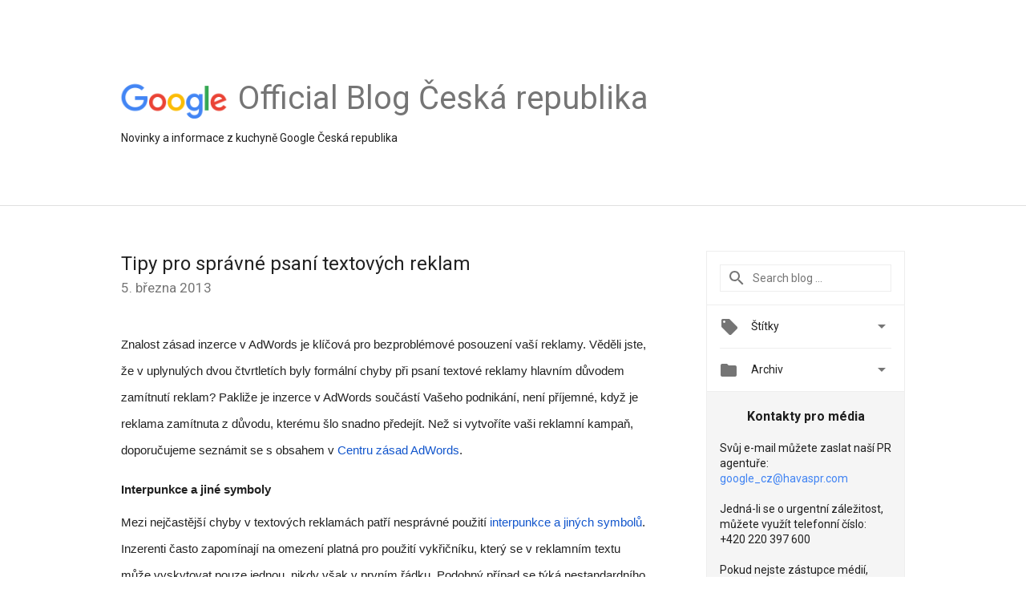

--- FILE ---
content_type: text/html; charset=UTF-8
request_url: https://czechrepublic.googleblog.com/2013/03/tipy-pro-spravne-psani-textovych-reklam.html?hl=cs
body_size: 35235
content:
<!DOCTYPE html>
<html class='v2 detail-page' dir='ltr' itemscope='' itemtype='http://schema.org/Blog' lang='cs' xmlns='http://www.w3.org/1999/xhtml' xmlns:b='http://www.google.com/2005/gml/b' xmlns:data='http://www.google.com/2005/gml/data' xmlns:expr='http://www.google.com/2005/gml/expr'>
<head>
<link href='https://www.blogger.com/static/v1/widgets/335934321-css_bundle_v2.css' rel='stylesheet' type='text/css'/>
<title>
Google Blog ČR: Tipy pro správné psaní textových reklam
</title>
<meta content='width=device-width, height=device-height, minimum-scale=1.0, initial-scale=1.0, user-scalable=0' name='viewport'/>
<meta content='IE=Edge' http-equiv='X-UA-Compatible'/>
<meta content='article' property='og:type'/>
<meta content='Tipy pro správné psaní textových reklam' property='og:title'/>
<meta content='https://blogger.googleusercontent.com/img/b/R29vZ2xl/AVvXsEjGxmGIM7TToD92cK4fFPseVaxnBeBNkbMybtQsp8UHGQftD7ghnnkNp5z8XjCrWXWn7TfBRsiwlMi_dLb6xGLDq28blApON6_5hxhWnivEoeRSJevsHNmKiS8N-K8-YbJOCxxnYZD-Rn89/s1600/googlelogo_color_200x200.png' property='og:image'/>
<meta content='cs' property='og:locale'/>
<meta content='https://czechrepublic.googleblog.com/2013/03/tipy-pro-spravne-psani-textovych-reklam.html' property='og:url'/>
<meta content='Google Blog ČR' property='og:site_name'/>
<!-- Twitter Card properties -->
<meta content='Google Blog ČR' property='twitter:site'/>
<meta content='Tipy pro správné psaní textových reklam' property='twitter:title'/>
<meta content='https://lh6.googleusercontent.com/yQcQGAUBo2WsXjhIfViN0pOk8So_xNL0D3PT-BXQejhglXhYFKo2piEZ5DmM0zwM0hWrsjtsourQhEY6h5W4-Puh0svsrKLaBYt2akK9TN7MXuDf2qsXNj3_ug=s72-c' property='twitter:image'/>
<meta content='summary' name='twitter:card'/>
<meta content='@google' name='twitter:creator'/>
<link href='https://fonts.googleapis.com/css?family=Roboto:400italic,400,500,500italic,700,700italic' rel='stylesheet' type='text/css'/>
<link href='https://fonts.googleapis.com/icon?family=Material+Icons' rel='stylesheet'/>
<script src='https://ajax.googleapis.com/ajax/libs/jquery/1.11.3/jquery.min.js' type='text/javascript'></script>
<!-- End -->
<style id='page-skin-1' type='text/css'><!--
/*
<Group description="Header Color" selector="header">
<Variable name="header.background.color" description="Header Background"
type="color" default="#ffffff"/>
</Group>
*/
.header-outer {
border-bottom: 1px solid #e0e0e0;
background: #ffffff;
}
html, .Label h2, #sidebar .rss a, .BlogArchive h2, .FollowByEmail h2.title, .widget .post h2 {
font-family: Roboto, sans-serif;
}
.plusfollowers h2.title, .post h2.title, .widget h2.title {
font-family: Roboto, sans-serif;
}
.widget-item-control {
height: 100%;
}
.widget.Header, #header {
position: relative;
height: 100%;
width: 100%;
}
}
.widget.Header .header-logo1 {
float: left;
margin-right: 15px;
padding-right: 15px;
border-right: 1px solid #ddd;
}
.header-title h2 {
color: rgba(0,0,0,.54);
display: inline-block;
font-size: 40px;
font-family: Roboto, sans-serif;
font-weight: normal;
line-height: 48px;
vertical-align: top;
}
.header-inner {
background-repeat: no-repeat;
background-position: right 0px;
}
.post-author,
.byline-author {
font-size: 14px;
font-weight: normal;
color: #757575;
color: rgba(0,0,0,.54);
}
.post-content .img-border {
border: 1px solid rgb(235, 235, 235);
padding: 4px;
}
.header-title a {
text-decoration: none !important;
}
pre {
border: 1px solid #bbbbbb;
margin-top: 1em 0 0 0;
padding: 0.99em;
overflow-x: auto;
overflow-y: auto;
}
pre, code {
font-size: 9pt;
background-color: #fafafa;
line-height: 125%;
font-family: monospace;
}
pre, code {
color: #060;
font: 13px/1.54 "courier new",courier,monospace;
}
.header-left .header-logo1 {
width: 128px !important;
}
.header-desc {
line-height: 20px;
margin-top: 8px;
}
.fb-custom img, .twitter-custom img, .gplus-share img {
cursor: pointer;
opacity: 0.54;
}
.fb-custom img:hover, .twitter-custom img:hover, .gplus-share img:hover {
opacity: 0.87;
}
.fb-like {
width: 80px;
}
.post .share {
float: right;
}
#twitter-share{
border: #CCC solid 1px;
border-radius: 3px;
background-image: -webkit-linear-gradient(top,#ffffff,#dedede);
}
.twitter-follow {
background: url(//4.bp.blogspot.com/-8O7VcmcY32o/VSYkC2vUj7I/AAAAAAAAHeU/7mzo-JFgTgk/s1600/twitter-bird.png) no-repeat left center;
padding-left: 18px;
font: normal normal normal 11px/18px 'Helvetica Neue',Arial,sans-serif;
font-weight: bold;
text-shadow: 0 1px 0 rgba(255,255,255,.5);
cursor: pointer;
margin-bottom: 10px;
}
.twitter-fb {
padding-top: 2px;
}
.fb-follow-button  {
background: -webkit-linear-gradient(#4c69ba, #3b55a0);
background: -moz-linear-gradient(#4c69ba, #3b55a0);
background: linear-gradient(#4c69ba, #3b55a0);
border-radius: 2px;
height: 18px;
padding: 4px 0 0 3px;
width: 57px;
border: #4c69ba solid 1px;
}
.fb-follow-button a {
text-decoration: none !important;
text-shadow: 0 -1px 0 #354c8c;
text-align: center;
white-space: nowrap;
font-size: 11px;
color: white;
vertical-align: top;
}
.fb-follow-button a:visited {
color: white;
}
.fb-follow {
padding: 0px 5px 3px 0px;
width: 14px;
vertical-align: bottom;
}
.gplus-wrapper {
margin-top: 3px;
display: inline-block;
vertical-align: top;
}
.twitter-custom, .gplus-share {
margin-right: 12px;
}
.fb-follow-button{
margin: 10px auto;
}
/** CUSTOM CODE **/

--></style>
<style id='template-skin-1' type='text/css'><!--
.header-outer {
clear: both;
}
.header-inner {
margin: auto;
padding: 0px;
}
.footer-outer {
background: #f5f5f5;
clear: both;
margin: 0;
}
.footer-inner {
margin: auto;
padding: 0px;
}
.footer-inner-2 {
/* Account for right hand column elasticity. */
max-width: calc(100% - 248px);
}
.google-footer-outer {
clear: both;
}
.cols-wrapper, .google-footer-outer, .footer-inner, .header-inner {
max-width: 978px;
margin-left: auto;
margin-right: auto;
}
.cols-wrapper {
margin: auto;
clear: both;
margin-top: 60px;
margin-bottom: 60px;
overflow: hidden;
}
.col-main-wrapper {
float: left;
width: 100%;
}
.col-main {
margin-right: 278px;
max-width: 660px;
}
.col-right {
float: right;
width: 248px;
margin-left: -278px;
}
/* Tweaks for layout mode. */
body#layout .google-footer-outer {
display: none;
}
body#layout .header-outer, body#layout .footer-outer {
background: none;
}
body#layout .header-inner {
height: initial;
}
body#layout .cols-wrapper {
margin-top: initial;
margin-bottom: initial;
}
--></style>
<!-- start all head -->
<meta content='text/html; charset=UTF-8' http-equiv='Content-Type'/>
<meta content='blogger' name='generator'/>
<link href='https://czechrepublic.googleblog.com/favicon.ico' rel='icon' type='image/x-icon'/>
<link href='https://czechrepublic.googleblog.com/2013/03/tipy-pro-spravne-psani-textovych-reklam.html' rel='canonical'/>
<link rel="alternate" type="application/atom+xml" title="Google Blog ČR - Atom" href="https://czechrepublic.googleblog.com/feeds/posts/default" />
<link rel="alternate" type="application/rss+xml" title="Google Blog ČR - RSS" href="https://czechrepublic.googleblog.com/feeds/posts/default?alt=rss" />
<link rel="service.post" type="application/atom+xml" title="Google Blog ČR - Atom" href="https://draft.blogger.com/feeds/3550752599509593312/posts/default" />

<link rel="alternate" type="application/atom+xml" title="Google Blog ČR - Atom" href="https://czechrepublic.googleblog.com/feeds/963813907824051009/comments/default" />
<!--Can't find substitution for tag [blog.ieCssRetrofitLinks]-->
<link href='https://lh6.googleusercontent.com/yQcQGAUBo2WsXjhIfViN0pOk8So_xNL0D3PT-BXQejhglXhYFKo2piEZ5DmM0zwM0hWrsjtsourQhEY6h5W4-Puh0svsrKLaBYt2akK9TN7MXuDf2qsXNj3_ug' rel='image_src'/>
<meta content='https://czechrepublic.googleblog.com/2013/03/tipy-pro-spravne-psani-textovych-reklam.html' property='og:url'/>
<meta content='Tipy pro správné psaní textových reklam' property='og:title'/>
<meta content='Znalost zásad inzerce v AdWords je klíčová pro bezproblémové posouzení vaší reklamy.  Věděli jste, že v uplynulých dvou čtvrtletích byly for...' property='og:description'/>
<meta content='https://lh6.googleusercontent.com/yQcQGAUBo2WsXjhIfViN0pOk8So_xNL0D3PT-BXQejhglXhYFKo2piEZ5DmM0zwM0hWrsjtsourQhEY6h5W4-Puh0svsrKLaBYt2akK9TN7MXuDf2qsXNj3_ug=w1200-h630-p-k-no-nu' property='og:image'/>
<!-- end all head -->
<base target='_self'/>
<style>
      html {
        font-family: Roboto, sans-serif;
        -moz-osx-font-smoothing: grayscale;
        -webkit-font-smoothing: antialiased;
      }
      body {
        padding: 0;
        /* This ensures that the scroll bar is always present, which is needed */
        /* because content render happens after page load; otherwise the header */
        /* would "bounce" in-between states. */
        min-height: 150%;
      }
      h2 {
        font-size: 16px;
      }
      h1, h2, h3, h4, h5 {
        line-height: 2em;
      }
      html, h4, h5, h6 {
        font-size: 14px;
      }
      a, a:visited {
        color: #4184F3;
        text-decoration: none;
      }
      a:focus, a:hover, a:active {
        text-decoration: none;
      }
      .Header {
        margin-top: 15px;
      }
      .Header h1 {
        font-size: 32px;
        font-weight: 300;
        line-height: 32px;
        height: 42px;
      }
      .header-inner .Header .titlewrapper {
        padding: 0;
        margin-top: 30px;
      }
      .header-inner .Header .descriptionwrapper {
        padding: 0;
        margin: 0;
      }
      .cols-wrapper {
        margin-top: 56px;
      }
      .header-outer, .cols-wrapper, .footer-outer, .google-footer-outer {
        padding: 0 60px;
      }
      .header-inner {
        height: 256px;
        position: relative;
      }
      html, .header-inner a {
        color: #212121;
        color: rgba(0,0,0,.87);
      }
      .header-inner .google-logo {
        display: inline-block;
        background-size: contain;
        z-index: 1;
        height: 46px;
        overflow: hidden;
        margin-top: 4px;
        margin-right: 8px;
      }
      .header-left {
        position: absolute;
        top: 50%;
        -webkit-transform: translateY(-50%);
        transform: translateY(-50%);
        margin-top: 12px;
        width: 100%;
      }
      .google-logo {
        margin-left: -4px;
      }
      #google-footer {
        position: relative;
        font-size: 13px;
        list-style: none;
        text-align: right;
      }
      #google-footer a {
        color: #444;
      }
      #google-footer ul {
        margin: 0;
        padding: 0;
        height: 144px;
        line-height: 144px;
      }
      #google-footer ul li {
        display: inline;
      }
      #google-footer ul li:before {
        color: #999;
        content: "\00b7";
        font-weight: bold;
        margin: 5px;
      }
      #google-footer ul li:first-child:before {
        content: '';
      }
      #google-footer .google-logo-dark {
        left: 0;
        margin-top: -16px;
        position: absolute;
        top: 50%;
      }
      /** Sitemap links. **/
      .footer-inner-2 {
        font-size: 14px;
        padding-top: 42px;
        padding-bottom: 74px;
      }
      .footer-inner-2 .HTML h2 {
        color: #212121;
        color: rgba(0,0,0,.87);
        font-size: 14px;
        font-weight: 500;
        padding-left: 0;
        margin: 10px 0;
      }
      .footer-inner-2 .HTML ul {
        font-weight: normal;
        list-style: none;
        padding-left: 0;
      }
      .footer-inner-2 .HTML li {
        line-height: 24px;
        padding: 0;
      }
      .footer-inner-2 li a {
        color: rgba(65,132,243,.87);
      }
      /** Archive widget. **/
      .BlogArchive {
        font-size: 13px;
        font-weight: normal;
      }
      .BlogArchive .widget-content {
        display: none;
      }
      .BlogArchive h2, .Label h2 {
        color: #4184F3;
        text-decoration: none;
      }
      .BlogArchive .hierarchy li {
        display: inline-block;
      }
      /* Specificity needed here to override widget CSS defaults. */
      .BlogArchive #ArchiveList ul li, .BlogArchive #ArchiveList ul ul li {
        margin: 0;
        padding-left: 0;
        text-indent: 0;
      }
      .BlogArchive .intervalToggle {
        cursor: pointer;
      }
      .BlogArchive .expanded .intervalToggle .new-toggle {
        -ms-transform: rotate(180deg);
        transform: rotate(180deg);
      }
      .BlogArchive .new-toggle {
        float: right;
        padding-top: 3px;
        opacity: 0.87;
      }
      #ArchiveList {
        text-transform: uppercase;
      }
      #ArchiveList .expanded > ul:last-child {
        margin-bottom: 16px;
      }
      #ArchiveList .archivedate {
        width: 100%;
      }
      /* Months */
      .BlogArchive .items {
        max-width: 150px;
        margin-left: -4px;
      }
      .BlogArchive .expanded .items {
        margin-bottom: 10px;
        overflow: hidden;
      }
      .BlogArchive .items > ul {
        float: left;
        height: 32px;
      }
      .BlogArchive .items a {
        padding: 0 4px;
      }
      .Label {
        font-size: 13px;
        font-weight: normal;
      }
      .sidebar-icon {
        display: inline-block;
        width: 24px;
        height: 24px;
        vertical-align: middle;
        margin-right: 12px;
        margin-top: -1px
      }
      .Label a {
        margin-right: 4px;
      }
      .Label .widget-content {
        display: none;
      }
      .FollowByEmail {
        font-size: 13px;
        font-weight: normal;
      }
      .FollowByEmail h2 {
        background: url("[data-uri]");
        background-repeat: no-repeat;
        background-position: 0 50%;
        text-indent: 30px;
      }
      .FollowByEmail .widget-content {
        display: none;
      }
      .searchBox input {
        border: 1px solid #eee;
        color: #212121;
        color: rgba(0,0,0,.87);
        font-size: 14px;
        padding: 8px 8px 8px 40px;
        width: 164px;
        font-family: Roboto, sans-serif;
        background: url("https://www.gstatic.com/images/icons/material/system/1x/search_grey600_24dp.png") 8px center no-repeat;
      }
      .searchBox ::-webkit-input-placeholder { /* WebKit, Blink, Edge */
        color:    rgba(0,0,0,.54);
      }
      .searchBox :-moz-placeholder { /* Mozilla Firefox 4 to 18 */
        color:    #000;
        opacity:  0.54;
      }
      .searchBox ::-moz-placeholder { /* Mozilla Firefox 19+ */
        color:    #000;
        opacity:  0.54;
      }
      .searchBox :-ms-input-placeholder { /* Internet Explorer 10-11 */
        color:    #757575;
      }
      .widget-item-control {
        margin-top: 0px;
      }
      .section {
        margin: 0;
        padding: 0;
      }
      #sidebar-top {
        border: 1px solid #eee;
      }
      #sidebar-top > div {
        margin: 16px 0;
      }
      .widget ul {
        line-height: 1.6;
      }
      /*main post*/
      .post {
        margin-bottom:30px;
      }
      #main .post .title {
        margin: 0;
      }
      #main .post .title a {
        color: #212121;
        color: rgba(0,0,0,.87);
        font-weight: normal;
        font-size: 24px;
      }
      #main .post .title a:hover {
        text-decoration:none;
        color:#4184F3;
      }
      .message,  #main .post .post-header {
        margin: 0;
        padding: 0;
      }
      #main .post .post-header .caption, #main .post .post-header .labels-caption,  #main .post .post-footer .caption, #main .post .post-footer .labels-caption {
        color: #444;
        font-weight: 500;
      }
      #main .tr-caption-container td {
        text-align: left;
      }
      #main .post .tr-caption {
        color: #757575;
        color: rgba(0,0,0,.54);
        display: block;
        max-width: 560px;
        padding-bottom: 20px;
      }
      #main .post .tr-caption-container {
        line-height: 24px;
        margin: -1px 0 0 0 !important;
        padding: 4px 0;
        text-align: left;
      }
      #main .post .post-header .published{
        font-size:11px;
        font-weight:bold;
      }
      .post-header .publishdate {
        font-size: 17px;
        font-weight:normal;
        color: #757575;
        color: rgba(0,0,0,.54);
      }
      #main .post .post-footer{
        font-size:12px;
        padding-bottom: 21px;
      }
      .label-footer {
        margin-bottom: 12px;
        margin-top: 12px;
      }
      .comment-img {
        margin-right: 16px;
        opacity: 0.54;
        vertical-align: middle;
      }
      #main .post .post-header .published {
        margin-bottom: 40px;
        margin-top: -2px;
      }
      .post .post-content {
        color: #212121;
        color: rgba(0,0,0,.87);
        font-size: 17px;
        margin: 25px 0 36px 0;
        line-height: 32px;
      }
      .post-body .post-content ul, .post-body .post-content ol {
        margin: 16px 0;
        padding: 0 48px;
      }
      .post-summary {
        display: none;
      }
      /* Another old-style caption. */
      .post-content div i, .post-content div + i {
        font-size: 14px;
        font-style: normal;
        color: #757575;
        color: rgba(0,0,0,.54);
        display: block;
        line-height: 24px;
        margin-bottom: 16px;
        text-align: left;
      }
      /* Another old-style caption (with link) */
      .post-content a > i {
        color: #4184F3 !important;
      }
      /* Old-style captions for images. */
      .post-content .separator + div:not(.separator) {
        margin-top: -16px;
      }
      /* Capture section headers. */
      .post-content br + br + b, .post-content .space + .space + b, .post-content .separator + b {
        display: inline-block;
        margin-bottom: 8px;
        margin-top: 24px;
      }
      .post-content li {
        line-height: 32px;
      }
      /* Override all post images/videos to left align. */
      .post-content .separator, .post-content > div {
        text-align: left;
      }
      .post-content .separator > a, .post-content .separator > span {
        margin-left: 0 !important;
      }
      .post-content img {
        max-width: 100%;
        height: auto;
        width: auto;
      }
      .post-content .tr-caption-container img {
        margin-bottom: 12px;
      }
      .post-content iframe, .post-content embed {
        max-width: 100%;
      }
      .post-content .carousel-container {
        margin-bottom: 48px;
      }
      #main .post-content b {
        font-weight: 500;
      }
      /* These are the main paragraph spacing tweaks. */
      #main .post-content br {
        content: ' ';
        display: block;
        padding: 4px;
      }
      .post-content .space {
        display: block;
        height: 8px;
      }
      .post-content iframe + .space, .post-content iframe + br {
        padding: 0 !important;
      }
      #main .post .jump-link {
        margin-bottom:10px;
      }
      .post-content img, .post-content iframe {
        margin: 30px 0 20px 0;
      }
      .post-content > img:first-child, .post-content > iframe:first-child {
        margin-top: 0;
      }
      .col-right .section {
        padding: 0 16px;
      }
      #aside {
        background:#fff;
        border:1px solid #eee;
        border-top: 0;
      }
      #aside .widget {
        margin:0;
      }
      #aside .widget h2, #ArchiveList .toggle + a.post-count-link {
        color: #212121;
        color: rgba(0,0,0,.87);
        font-weight: 400 !important;
        margin: 0;
      }
      #ArchiveList .toggle {
        float: right;
      }
      #ArchiveList .toggle .material-icons {
        padding-top: 4px;
      }
      #sidebar .tab {
        cursor: pointer;
      }
      #sidebar .tab .arrow {
        display: inline-block;
        float: right;
      }
      #sidebar .tab .icon {
        display: inline-block;
        vertical-align: top;
        height: 24px;
        width: 24px;
        margin-right: 13px;
        margin-left: -1px;
        margin-top: 1px;
        color: #757575;
        color: rgba(0,0,0,.54);
      }
      #sidebar .widget-content > :first-child {
        padding-top: 8px;
      }
      #sidebar .active .tab .arrow {
        -ms-transform: rotate(180deg);
        transform: rotate(180deg);
      }
      #sidebar .arrow {
        color: #757575;
        color: rgba(0,0,0,.54);
      }
      #sidebar .widget h2 {
        font-size: 14px;
        line-height: 24px;
        display: inline-block;
      }
      #sidebar .widget .BlogArchive {
        padding-bottom: 8px;
      }
      #sidebar .widget {
        border-bottom: 1px solid #eee;
        box-shadow: 0px 1px 0 white;
        margin-bottom: 0;
        padding: 14px 0;
        min-height: 20px;
      }
      #sidebar .widget:last-child {
        border-bottom: none;
        box-shadow: none;
        margin-bottom: 0;
      }
      #sidebar ul {
        margin: 0;
        padding: 0;
      }
      #sidebar ul li {
        list-style:none;
        padding:0;
      }
      #sidebar ul li a {
        line-height: 32px;
      }
      #sidebar .archive {
        background-image: url("[data-uri]");
        height: 24px;
        line-height: 24px;
        padding-left: 30px;
      }
      #sidebar .labels {
        background-image: url("[data-uri]");
        height: 20px;
        line-height: 20px;
        padding-left: 30px;
      }
      #sidebar .rss a {
        background-image: url("[data-uri]");
      }
      #sidebar .subscription a {
        background-image: url("[data-uri]");
      }
      #sidebar-bottom {
        background: #f5f5f5;
        border-top:1px solid #eee;
      }
      #sidebar-bottom .widget {
        border-bottom: 1px solid #e0e0e0;
        padding: 15px 0;
        text-align: center;
      }
      #sidebar-bottom > div:last-child {
        border-bottom: 0;
      }
      #sidebar-bottom .text {
        line-height: 20px;
      }
      /* Home, forward, and backward pagination. */
      .blog-pager {
        border-top : 1px #e0e0e0 solid;
        padding-top: 10px;
        margin-top: 15px;
        text-align: right !important;
      }
      #blog-pager {
        margin-botom: 0;
        margin-top: -14px;
        padding: 16px 0 0 0;
      }
      #blog-pager a {
        display: inline-block;
      }
      .blog-pager i.disabled {
        opacity: 0.2 !important;
      }
      .blog-pager i {
        color: black;
        margin-left: 16px;
        opacity: 0.54;
      }
      .blog-pager i:hover, .blog-pager i:active {
        opacity: 0.87;
      }
      #blog-pager-older-link, #blog-pager-newer-link {
        float: none;
      }
      .gplus-profile {
        background-color: #fafafa;
        border: 1px solid #eee;
        overflow: hidden;
        width: 212px;
      }
      .gplus-profile-inner {
        margin-left: -1px;
        margin-top: -1px;
      }
      /* Sidebar follow buttons. */
      .followgooglewrapper {
        padding: 12px 0 0 0;
      }
      .loading {
        visibility: hidden;
      }
      .detail-page .post-footer .cmt_iframe_holder {
        padding-top: 40px !important;
      }
      /** Desktop **/
      @media (max-width: 900px) {
        .col-right {
          display: none;
        }
        .col-main {
          margin-right: 0;
          min-width: initial;
        }
        .footer-outer {
          display: none;
        }
        .cols-wrapper {
          min-width: initial;
        }
        .google-footer-outer {
          background-color: #f5f5f5;
        }
      }
      /** Tablet **/
      @media (max-width: 712px) {
        .header-outer, .cols-wrapper, .footer-outer, .google-footer-outer {
          padding: 0 40px;
        }
      }
      /* An extra breakpoint accommodating for long blog titles. */
      @media (max-width: 600px) {
        .header-left {
          height: 100%;
          top: inherit;
          margin-top: 0;
          -webkit-transform: initial;
          transform: initial;
        }
        .header-title {
          margin-top: 18px;
        }
        .header-inner .google-logo {
          height: 40px;
          margin-top: 3px;
        }
        .header-inner .google-logo img {
          height: 42px;
        }
        .header-title h2 {
          font-size: 32px;
          line-height: 40px;
        }
        .header-desc {
          bottom: 24px;
          position: absolute;
        }
      }
      /** Mobile/small desktop window; also landscape. **/
      @media (max-width: 480px), (max-height: 480px) {
        .header-outer, .cols-wrapper, .footer-outer, .google-footer-outer {
          padding: 0 16px;
        }
        .cols-wrapper {
          margin-top: 0;
        }
        .post-header .publishdate, .post .post-content {
          font-size: 16px;
        }
        .post .post-content {
          line-height: 28px;
          margin-bottom: 30px;
        }
        .post {
          margin-top: 30px;
        }
        .byline-author {
          display: block;
          font-size: 12px;
          line-height: 24px;
          margin-top: 6px;
        }
        #main .post .title a {
          font-weight: 500;
          color: #4c4c4c;
          color: rgba(0,0,0,.70);
        }
        #main .post .post-header {
          padding-bottom: 12px;
        }
        #main .post .post-header .published {
          margin-bottom: -8px;
          margin-top: 3px;
        }
        .post .read-more {
          display: block;
          margin-top: 14px;
        }
        .post .tr-caption {
          font-size: 12px;
        }
        #main .post .title a {
          font-size: 20px;
          line-height: 30px;
        }
        .post-content iframe {
          /* iframe won't keep aspect ratio when scaled down. */
          max-height: 240px;
        }
        .post-content .separator img, .post-content .tr-caption-container img, .post-content iframe {
          margin-left: -16px;
          max-width: inherit;
          width: calc(100% + 32px);
        }
        .post-content table, .post-content td {
          width: 100%;
        }
        #blog-pager {
          margin: 0;
          padding: 16px 0;
        }
        /** List page tweaks. **/
        .list-page .post-original {
          display: none;
        }
        .list-page .post-summary {
          display: block;
        }
        .list-page .comment-container {
          display: none;
        } 
        .list-page #blog-pager {
          padding-top: 0;
          border: 0;
          margin-top: -8px;
        }
        .list-page .label-footer {
          display: none;
        }
        .list-page #main .post .post-footer {
          border-bottom: 1px solid #eee;
          margin: -16px 0 0 0;
          padding: 0 0 20px 0;
        }
        .list-page .post .share {
          display: none;
        }
        /** Detail page tweaks. **/
        .detail-page .post-footer .cmt_iframe_holder {
          padding-top: 32px !important;
        }
        .detail-page .label-footer {
          margin-bottom: 0;
        }
        .detail-page #main .post .post-footer {
          padding-bottom: 0;
        }
        .detail-page #comments {
          display: none;
        }
      }
      [data-about-pullquote], [data-is-preview], [data-about-syndication] {
        display: none;
      }
    </style>
<noscript>
<style>
        .loading { visibility: visible }</style>
</noscript>
<script type='text/javascript'>
        (function(i,s,o,g,r,a,m){i['GoogleAnalyticsObject']=r;i[r]=i[r]||function(){
        (i[r].q=i[r].q||[]).push(arguments)},i[r].l=1*new Date();a=s.createElement(o),
        m=s.getElementsByTagName(o)[0];a.async=1;a.src=g;m.parentNode.insertBefore(a,m)
        })(window,document,'script','https://www.google-analytics.com/analytics.js','ga');
        ga('create', 'UA-203225924-7', 'auto', 'blogger');
        ga('blogger.send', 'pageview');
      </script>
<link href='https://draft.blogger.com/dyn-css/authorization.css?targetBlogID=3550752599509593312&amp;zx=4928aeb3-0655-49c7-a07d-47d1e2fc628b' media='none' onload='if(media!=&#39;all&#39;)media=&#39;all&#39;' rel='stylesheet'/><noscript><link href='https://draft.blogger.com/dyn-css/authorization.css?targetBlogID=3550752599509593312&amp;zx=4928aeb3-0655-49c7-a07d-47d1e2fc628b' rel='stylesheet'/></noscript>
<meta name='google-adsense-platform-account' content='ca-host-pub-1556223355139109'/>
<meta name='google-adsense-platform-domain' content='blogspot.com'/>

</head>
<body>
<script type='text/javascript'>
      //<![CDATA[
      var axel = Math.random() + "";
      var a = axel * 10000000000000;
      document.write('<iframe src="https://2542116.fls.doubleclick.net/activityi;src=2542116;type=gblog;cat=googl0;ord=ord=' + a + '?" width="1" height="1" frameborder="0" style="display:none"></iframe>');
      //]]>
    </script>
<noscript>
<img alt='' height='1' src='https://ad.doubleclick.net/ddm/activity/src=2542116;type=gblog;cat=googl0;ord=1?' width='1'/>
</noscript>
<!-- Header -->
<div class='header-outer'>
<div class='header-inner'>
<div class='section' id='header'><div class='widget Header' data-version='1' id='Header1'>
<div class='header-left'>
<div class='header-title'>
<a class='google-logo' href='https://czechrepublic.googleblog.com/?hl=cs'>
<img height='50' src='https://www.gstatic.com/images/branding/googlelogo/2x/googlelogo_color_150x54dp.png'/>
</a>
<a href='/.'>
<h2>
            Official Blog Česká republika
          </h2>
</a>
</div>
<div class='header-desc'>
Novinky a informace z kuchyně Google Česká republika
</div>
</div>
</div></div>
</div>
</div>
<!-- all content wrapper start -->
<div class='cols-wrapper loading'>
<div class='col-main-wrapper'>
<div class='col-main'>
<div class='section' id='main'><div class='widget Blog' data-version='1' id='Blog1'>
<div class='post' data-id='963813907824051009' itemscope='' itemtype='http://schema.org/BlogPosting'>
<h2 class='title' itemprop='name'>
<a href='https://czechrepublic.googleblog.com/2013/03/tipy-pro-spravne-psani-textovych-reklam.html?hl=cs' itemprop='url' title='Tipy pro správné psaní textových reklam'>
Tipy pro správné psaní textových reklam
</a>
</h2>
<div class='post-header'>
<div class='published'>
<span class='publishdate' itemprop='datePublished'>
5. března 2013
</span>
</div>
</div>
<div class='post-body'>
<div class='post-content' itemprop='articleBody'>
<script type='text/template'>
                          <b id="internal-source-marker_0.980688959825784" style="font-weight: normal;"><span style="font-family: Arial; font-size: 15px; vertical-align: baseline; white-space: pre-wrap;">Znalost zásad inzerce v AdWords je klíčová pro bezproblémové posouzení vaší reklamy.&nbsp;</span></b><b id="internal-source-marker_0.980688959825784" style="font-weight: normal;"><span style="font-family: Arial; font-size: 15px; vertical-align: baseline; white-space: pre-wrap;">Věděli jste, že v uplynulých dvou čtvrtletích byly formální chyby při psaní textové reklamy hlavním důvodem zamítnutí reklam? </span></b><b style="font-weight: normal;"><span style="font-family: Arial; font-size: 15px; vertical-align: baseline; white-space: pre-wrap;">Pakliže je inzerce v AdWords součástí Vašeho podnikání, není příjemné, když je reklama zamítnuta z důvodu, kterému šlo snadno předejít. Než si vytvoříte vaši reklamní kampaň, doporučujeme seznámit se s obsahem v </span><a href="http://support.google.com/adwordspolicy/bin/answer.py?hl=cs&amp;answer=1316548&amp;rd=1"><span style="color: #1155cc; font-family: Arial; font-size: 15px; vertical-align: baseline; white-space: pre-wrap;">Centru zásad AdWords</span></a><span style="font-family: Arial; font-size: 15px; vertical-align: baseline; white-space: pre-wrap;">. </span></b><br />
<b style="font-weight: normal;"><span style="background-color: white; color: #222222; font-family: Arial; font-size: 15px; vertical-align: baseline; white-space: pre-wrap;"></span><br /><span style="font-family: Arial; font-size: 15px; font-weight: bold; vertical-align: baseline; white-space: pre-wrap;">Interpunkce a jiné symboly</span><br /><span style="background-color: white; color: #222222; font-family: Arial; font-size: 15px; vertical-align: baseline; white-space: pre-wrap;">Mezi nejčastější chyby v textových reklamách patří nesprávné použití </span><a href="http://support.google.com/adwordspolicy/bin/answer.py?hl=cs&amp;answer=176095&amp;topic=1626336&amp;path=1316546&amp;ctx=leftnav"><span style="background-color: white; color: #1155cc; font-family: Arial; font-size: 15px; vertical-align: baseline; white-space: pre-wrap;">interpunkce a jiných symbolů</span></a><span style="background-color: white; color: #222222; font-family: Arial; font-size: 15px; vertical-align: baseline; white-space: pre-wrap;">. Inzerenti často zapomínají na omezení platná pro použití vykřičníku, který se v reklamním textu může vyskytovat pouze jednou, nikdy však v prvním řádku. </span><span style="font-family: Arial; font-size: 15px; vertical-align: baseline; white-space: pre-wrap;">Podobný případ se týká nestandardního použití interpunkčních nebo jiných symbolů ve snaze zviditelnit svou reklamu. Mezi běžné chyby patří zejména použití matematických znamínek nebo tzv. emotikon ("smajlíků").</span><br /><span style="background-color: white; color: #222222; font-family: Arial; font-size: 15px; vertical-align: baseline; white-space: pre-wrap;"></span><br /><span style="background-color: white; color: #222222; font-family: Arial; font-size: 15px; vertical-align: baseline; white-space: pre-wrap;">Druhým nejčastějším problémem bývá použití </span><a href="http://support.google.com/adwordspolicy/bin/answer.py?hl=cs&amp;answer=176100"><span style="background-color: white; color: #1155cc; font-family: Arial; font-size: 15px; vertical-align: baseline; white-space: pre-wrap;">kapitalizace v textu</span></a><span style="background-color: white; color: #222222; font-family: Arial; font-size: 15px; vertical-align: baseline; white-space: pre-wrap;">. Kapitalizaci lze použít pouze v opodstatněných případech. Může se jednat např. o typové označení produktu, zkratku, slevový kupón či registrovanou ochrannou známku, která je registrována velkými písmeny. Inzerenti mohou použít i tzv. interkapitalizaci, kdy každé slovo začíná velkým písmenem. Kapitalizace však neslouží k optickému zviditelnění reklamy.</span><br /><span style="background-color: white; color: #222222; font-family: Arial; font-size: 15px; vertical-align: baseline; white-space: pre-wrap;"></span><br /><span style="font-family: Arial; font-size: 15px; font-weight: bold; vertical-align: baseline; white-space: pre-wrap;">Nevhodné výrazy</span><br /><span style="background-color: white; color: #222222; font-family: Arial; font-size: 15px; vertical-align: baseline; white-space: pre-wrap;">Zásady upravující použití </span><a href="http://support.google.com/adwordspolicy/bin/answer.py?hl=cs&amp;answer=1350464&amp;topic=1626336&amp;path=1316546&amp;ctx=leftnav"><span style="background-color: white; color: #1155cc; font-family: Arial; font-size: 15px; vertical-align: baseline; white-space: pre-wrap;">nevhodných výrazů</span></a><span style="background-color: white; color: #222222; font-family: Arial; font-size: 15px; vertical-align: baseline; white-space: pre-wrap;"> se snaží zachovat příjemný uživatelský dojem. Z tohoto důvodu nejsou povoleny reklamní texty obsahující vulgární výrazy či jejich varianty vzniklé nahrazením jednoho či více písmen jiným symbolem nebo podobně znějícím písmenem. Tato zásada se vztahuje i na názvy produktů či služeb, zejména písní a knih, které takto byly původně pojmenovány. V takovém případě je ale možné požádat o výjimku.</span><br /><span style="background-color: white; color: #222222; font-family: Arial; font-size: 15px; vertical-align: baseline; white-space: pre-wrap;"></span><br /><span style="background-color: white; color: #222222; font-family: Arial; font-size: 15px; vertical-align: baseline; white-space: pre-wrap;">Rádi bychom také připomněli, že mezi nevhodné výrazy také patří specifické fráze s výzvou ke kliknutí. Typicky se jedná o fráze &#8220;klikněte zde&#8221; či &#8220;klikni na tlačítko +1&#8221;. </span><span style="font-family: Arial; font-size: 15px; vertical-align: baseline; white-space: pre-wrap;">Popisné řádky zároveň nesmí uvozovat viditelnou adresu URL.</span><br /><span style="background-color: white; color: #222222; font-family: Arial; font-size: 15px; vertical-align: baseline; white-space: pre-wrap;"></span><br /><span style="font-family: Arial; font-size: 15px; font-weight: bold; vertical-align: baseline; white-space: pre-wrap;">Gramatika</span><br /><span style="font-family: Arial; font-size: 15px; vertical-align: baseline; white-space: pre-wrap;">Předmětem </span><a href="http://support.google.com/adwordspolicy/bin/answer.py?hl=cs&amp;answer=176088&amp;topic=1626336&amp;path=1316546&amp;ctx=leftnav"><span style="color: #1155cc; font-family: Arial; font-size: 15px; vertical-align: baseline; white-space: pre-wrap;">gramatických zásad</span></a><span style="font-family: Arial; font-size: 15px; vertical-align: baseline; white-space: pre-wrap;"> je zajistit, aby reklamní texty respektovaly základní pravidla českého pravopisu. Hrubé gramatické chyby či záměrné obcházení pravidel pravopisu nebudí pozitivní dojem z reklamních textů. Proto se domníváme, že respektování správné gramatiky je v zájmu nejen uživatelů, ale i inzerentů. V rámci možností jsou však tolerovány například slovní hříčky, fonetický přepis cizích slov či zkratky.</span><span style="background-color: white; color: #222222; font-family: Arial; font-size: 15px; vertical-align: baseline; white-space: pre-wrap;"></span><br /><span style="background-color: white; color: #222222; font-family: Arial; font-size: 15px; vertical-align: baseline; white-space: pre-wrap;"></span><br /><span style="background-color: white; color: #222222; font-family: Arial; font-size: 15px; vertical-align: baseline; white-space: pre-wrap;">Níže je tabulka s několika hlavními příklady reklamních textů, které nesplňují zásady AdWords. Podrobnější vysvětlení zásad naleznete v Centru zásad AdWords.</span></b><br />
<b style="font-weight: normal;"><span style="background-color: white; color: #222222; font-family: Arial; font-size: 15px; vertical-align: baseline; white-space: pre-wrap;"><br /></span></b>
<b style="font-weight: normal;"><span style="background-color: white; color: #222222; font-family: Arial; font-size: 15px; vertical-align: baseline; white-space: pre-wrap;"><br /></span></b>
<b id="internal-source-marker_0.980688959825784" style="font-weight: normal;"></b><br />
<div dir="ltr">
<table style="border-collapse: collapse; border: none;"><colgroup><col width="228"></col><col width="84"></col><col width="264"></col></colgroup><tbody>
<tr style="height: 0px;"><td style="background-color: #4a86e8; border: 1px solid rgb(0, 0, 0); padding: 7px; vertical-align: top;"><span style="background-color: transparent; color: white; font-family: Arial; font-size: 15px; vertical-align: baseline; white-space: pre-wrap;">Ukázka reklamy</span></td><td style="background-color: #4a86e8; border: 1px solid rgb(0, 0, 0); padding: 7px; vertical-align: top;"><span style="background-color: transparent; color: white; font-family: Arial; font-size: 15px; vertical-align: baseline; white-space: pre-wrap;">Povoleno?</span></td><td style="background-color: #4a86e8; border: 1px solid rgb(0, 0, 0); padding: 7px; vertical-align: top;"><div dir="ltr" style="margin-bottom: 0pt; margin-right: 17.25pt; margin-top: 0pt;">
<span style="background-color: transparent; color: white; font-family: Arial; font-size: 15px; vertical-align: baseline; white-space: pre-wrap;">Důvod</span></div>
</td></tr>
<tr style="height: 0px;"><td style="border: 1px solid rgb(0, 0, 0); padding: 7px; vertical-align: top;"><span style="color: blue; font-family: Arial; font-size: 15px; text-decoration: underline; vertical-align: baseline; white-space: pre-wrap;">Jarní slevy</span><br /><span style="font-family: Arial; font-size: 15px; vertical-align: baseline; white-space: pre-wrap;">Nepropásněte slevu 50%!</span><br /><span style="font-family: Arial; font-size: 15px; vertical-align: baseline; white-space: pre-wrap;">&gt;&gt;&gt;Objednejte zde&lt;&lt;&lt;</span><br /><span style="color: #6aa84f; font-family: Arial; font-size: 15px; vertical-align: baseline; white-space: pre-wrap;">example.com</span></td><td style="border: 1px solid rgb(0, 0, 0); padding: 7px; vertical-align: top;"><img height="16px;" src="https://lh6.googleusercontent.com/yQcQGAUBo2WsXjhIfViN0pOk8So_xNL0D3PT-BXQejhglXhYFKo2piEZ5DmM0zwM0hWrsjtsourQhEY6h5W4-Puh0svsrKLaBYt2akK9TN7MXuDf2qsXNj3_ug" width="16px;" /><span style="font-family: Arial; font-size: 15px; vertical-align: baseline; white-space: pre-wrap;"></span></td><td style="border: 1px solid rgb(0, 0, 0); padding: 7px; vertical-align: top;"><span style="font-family: Arial; font-size: 15px; vertical-align: baseline; white-space: pre-wrap;">- nestandardní a opakované použití symbolů</span></td></tr>
<tr style="height: 0px;"><td style="border: 1px solid rgb(0, 0, 0); padding: 7px; vertical-align: top;"><span style="color: blue; font-family: Arial; font-size: 15px; text-decoration: underline; vertical-align: baseline; white-space: pre-wrap;">Veselá trička :-)</span><br /><span style="font-family: Arial; font-size: 15px; vertical-align: baseline; white-space: pre-wrap;">Vyberte si vtipné motivy!</span><br /><span style="font-family: Arial; font-size: 15px; vertical-align: baseline; white-space: pre-wrap;">Poštovné ZDARMA!</span><br /><span style="color: #6aa84f; font-family: Arial; font-size: 15px; vertical-align: baseline; white-space: pre-wrap;">example.com</span><span style="font-family: Arial; font-size: 15px; vertical-align: baseline; white-space: pre-wrap;"></span></td><td style="border: 1px solid rgb(0, 0, 0); padding: 7px; vertical-align: top;"><img height="16px;" src="https://lh4.googleusercontent.com/byr09jo7rJIBzGK7oJ30KJGlZcfMN2nDB3yowB0P62AA4l2HlWJwtJeBGiAoadytGSsx_z9uKjrFBIdcPtV0e0QoZ6JY6msPth8BUsiRBD8bEJ0vVYOHF8SCuA" width="16px;" /><span style="font-family: Arial; font-size: 15px; vertical-align: baseline; white-space: pre-wrap;"></span></td><td style="border: 1px solid rgb(0, 0, 0); padding: 7px; vertical-align: top;"><span style="font-family: Arial; font-size: 15px; vertical-align: baseline; white-space: pre-wrap;">- nestandardní použití symbolů</span><br /><span style="font-family: Arial; font-size: 15px; vertical-align: baseline; white-space: pre-wrap;">- vícenásobné použití vykřičníku</span><br /><span style="font-family: Arial; font-size: 15px; vertical-align: baseline; white-space: pre-wrap;">- neodůvodněná kapitalizace v textu</span></td></tr>
<tr style="height: 0px;"><td style="border: 1px solid rgb(0, 0, 0); padding: 7px; vertical-align: top;"><span style="color: blue; font-family: Arial; font-size: 15px; text-decoration: underline; vertical-align: baseline; white-space: pre-wrap;">Levné sportovní vybavení!</span><span style="font-family: Arial; font-size: 15px; vertical-align: baseline; white-space: pre-wrap;"></span><br /><span style="font-family: Arial; font-size: 15px; vertical-align: baseline; white-space: pre-wrap;">lyže,snowboardy,kola,helmy,boty</span><br /><span style="font-family: Arial; font-size: 15px; vertical-align: baseline; white-space: pre-wrap;">Podívejte se na tento web:</span><br /><span style="color: #6aa84f; font-family: Arial; font-size: 15px; vertical-align: baseline; white-space: pre-wrap;">example.com</span><span style="font-family: Arial; font-size: 15px; vertical-align: baseline; white-space: pre-wrap;"></span></td><td style="border: 1px solid rgb(0, 0, 0); padding: 7px; vertical-align: top;"><img height="16px;" src="https://lh4.googleusercontent.com/n0Zn4GUBTdILEBWuI9xBpNDyzN_i6dF6tc8i5G8u7a9MhDW8IGcM91I0Kkwu9CIa_MdnvbhqHkoJu6O_mx4zas9M81BO_RoNZj57cP-8HZmMRhtKvumA-HYzMw" width="16px;" /><span style="font-family: Arial; font-size: 15px; vertical-align: baseline; white-space: pre-wrap;"></span></td><td style="border: 1px solid rgb(0, 0, 0); padding: 7px; vertical-align: top;"><span style="font-family: Arial; font-size: 15px; vertical-align: baseline; white-space: pre-wrap;">- Vykřičník v prvním řádku</span><br /><span style="font-family: Arial; font-size: 15px; vertical-align: baseline; white-space: pre-wrap;">- Vynechání mezer mezi slovy</span><br /><span style="font-family: Arial; font-size: 15px; vertical-align: baseline; white-space: pre-wrap;">- Popisný řádek uvozuje viditelnou adresu URL</span></td></tr>
<tr style="height: 0px;"><td style="border: 1px solid rgb(0, 0, 0); padding: 7px; vertical-align: top;"><span style="color: blue; font-family: Arial; font-size: 15px; text-decoration: underline; vertical-align: baseline; white-space: pre-wrap;">Reklama na G00GLE</span><span style="font-family: Arial; font-size: 15px; vertical-align: baseline; white-space: pre-wrap;"></span><br /><span style="font-family: Arial; font-size: 15px; vertical-align: baseline; white-space: pre-wrap;">Obědnejte si efektivní reklamu</span><br /><span style="font-family: Arial; font-size: 15px; vertical-align: baseline; white-space: pre-wrap;">Chcete slevu? Klikněte zde!</span><br /><span style="color: #6aa84f; font-family: Arial; font-size: 15px; vertical-align: baseline; white-space: pre-wrap;">example.com</span><span style="font-family: Arial; font-size: 15px; vertical-align: baseline; white-space: pre-wrap;"></span></td><td style="border: 1px solid rgb(0, 0, 0); padding: 7px; vertical-align: top;"><img height="16px;" src="https://lh6.googleusercontent.com/7pJ6WgXbf80BfvQ9ruLVbBsg_wW5bwnSvrn5kaRy8QOWmAjpXIxgOBM4KHtpjbXHviGQnaBDkd2MlWFNeM3NtVSDlksh9YlCEqXhq0DN51zstNcFdj5NIN4idg" width="16px;" /><span style="font-family: Arial; font-size: 15px; vertical-align: baseline; white-space: pre-wrap;"></span></td><td style="border: 1px solid rgb(0, 0, 0); padding: 7px; vertical-align: top;"><span style="font-family: Arial; font-size: 15px; vertical-align: baseline; white-space: pre-wrap;">- záměna číslice 0 za písmeno &#8220;O&#8221;</span><br /><span style="font-family: Arial; font-size: 15px; vertical-align: baseline; white-space: pre-wrap;">- chybné použití slova &#8220;obědnat&#8221; místo &#8220;objednat&#8221;</span><br /><span style="font-family: Arial; font-size: 15px; vertical-align: baseline; white-space: pre-wrap;">- výzvě k akci výraz &#8222;klikněte&#8220;.

</span></td></tr>
</tbody></table>
</div>
<div dir="ltr">
<b style="font-weight: normal;"><span style="background-color: white; color: #222222; font-family: Arial; font-size: 15px; vertical-align: baseline; white-space: pre-wrap;"><br /></span></b></div>
<div dir="ltr">
<b style="font-weight: normal;"><span style="background-color: white; color: #222222; font-family: Arial; font-size: 15px; vertical-align: baseline; white-space: pre-wrap;"><br /></span></b></div>
<div dir="ltr">
<b style="font-weight: normal;"><span style="background-color: white; color: #222222; font-family: Arial; font-size: 15px; vertical-align: baseline; white-space: pre-wrap;">Publikoval: Jan Zubina</span></b></div>

<span itemprop='author' itemscope='itemscope' itemtype='http://schema.org/Person'>
  <meta content='https://plus.google.com/116899029375914044550' itemprop='url'/>
</span>
                        </script>
<noscript>
<b id="internal-source-marker_0.980688959825784" style="font-weight: normal;"><span style="font-family: Arial; font-size: 15px; vertical-align: baseline; white-space: pre-wrap;">Znalost zásad inzerce v AdWords je klíčová pro bezproblémové posouzení vaší reklamy.&nbsp;</span></b><b id="internal-source-marker_0.980688959825784" style="font-weight: normal;"><span style="font-family: Arial; font-size: 15px; vertical-align: baseline; white-space: pre-wrap;">Věděli jste, že v uplynulých dvou čtvrtletích byly formální chyby při psaní textové reklamy hlavním důvodem zamítnutí reklam? </span></b><b style="font-weight: normal;"><span style="font-family: Arial; font-size: 15px; vertical-align: baseline; white-space: pre-wrap;">Pakliže je inzerce v AdWords součástí Vašeho podnikání, není příjemné, když je reklama zamítnuta z důvodu, kterému šlo snadno předejít. Než si vytvoříte vaši reklamní kampaň, doporučujeme seznámit se s obsahem v </span><a href="http://support.google.com/adwordspolicy/bin/answer.py?hl=cs&amp;answer=1316548&amp;rd=1"><span style="color: #1155cc; font-family: Arial; font-size: 15px; vertical-align: baseline; white-space: pre-wrap;">Centru zásad AdWords</span></a><span style="font-family: Arial; font-size: 15px; vertical-align: baseline; white-space: pre-wrap;">. </span></b><br />
<b style="font-weight: normal;"><span style="background-color: white; color: #222222; font-family: Arial; font-size: 15px; vertical-align: baseline; white-space: pre-wrap;"></span><br /><span style="font-family: Arial; font-size: 15px; font-weight: bold; vertical-align: baseline; white-space: pre-wrap;">Interpunkce a jiné symboly</span><br /><span style="background-color: white; color: #222222; font-family: Arial; font-size: 15px; vertical-align: baseline; white-space: pre-wrap;">Mezi nejčastější chyby v textových reklamách patří nesprávné použití </span><a href="http://support.google.com/adwordspolicy/bin/answer.py?hl=cs&amp;answer=176095&amp;topic=1626336&amp;path=1316546&amp;ctx=leftnav"><span style="background-color: white; color: #1155cc; font-family: Arial; font-size: 15px; vertical-align: baseline; white-space: pre-wrap;">interpunkce a jiných symbolů</span></a><span style="background-color: white; color: #222222; font-family: Arial; font-size: 15px; vertical-align: baseline; white-space: pre-wrap;">. Inzerenti často zapomínají na omezení platná pro použití vykřičníku, který se v reklamním textu může vyskytovat pouze jednou, nikdy však v prvním řádku. </span><span style="font-family: Arial; font-size: 15px; vertical-align: baseline; white-space: pre-wrap;">Podobný případ se týká nestandardního použití interpunkčních nebo jiných symbolů ve snaze zviditelnit svou reklamu. Mezi běžné chyby patří zejména použití matematických znamínek nebo tzv. emotikon ("smajlíků").</span><br /><span style="background-color: white; color: #222222; font-family: Arial; font-size: 15px; vertical-align: baseline; white-space: pre-wrap;"></span><br /><span style="background-color: white; color: #222222; font-family: Arial; font-size: 15px; vertical-align: baseline; white-space: pre-wrap;">Druhým nejčastějším problémem bývá použití </span><a href="http://support.google.com/adwordspolicy/bin/answer.py?hl=cs&amp;answer=176100"><span style="background-color: white; color: #1155cc; font-family: Arial; font-size: 15px; vertical-align: baseline; white-space: pre-wrap;">kapitalizace v textu</span></a><span style="background-color: white; color: #222222; font-family: Arial; font-size: 15px; vertical-align: baseline; white-space: pre-wrap;">. Kapitalizaci lze použít pouze v opodstatněných případech. Může se jednat např. o typové označení produktu, zkratku, slevový kupón či registrovanou ochrannou známku, která je registrována velkými písmeny. Inzerenti mohou použít i tzv. interkapitalizaci, kdy každé slovo začíná velkým písmenem. Kapitalizace však neslouží k optickému zviditelnění reklamy.</span><br /><span style="background-color: white; color: #222222; font-family: Arial; font-size: 15px; vertical-align: baseline; white-space: pre-wrap;"></span><br /><span style="font-family: Arial; font-size: 15px; font-weight: bold; vertical-align: baseline; white-space: pre-wrap;">Nevhodné výrazy</span><br /><span style="background-color: white; color: #222222; font-family: Arial; font-size: 15px; vertical-align: baseline; white-space: pre-wrap;">Zásady upravující použití </span><a href="http://support.google.com/adwordspolicy/bin/answer.py?hl=cs&amp;answer=1350464&amp;topic=1626336&amp;path=1316546&amp;ctx=leftnav"><span style="background-color: white; color: #1155cc; font-family: Arial; font-size: 15px; vertical-align: baseline; white-space: pre-wrap;">nevhodných výrazů</span></a><span style="background-color: white; color: #222222; font-family: Arial; font-size: 15px; vertical-align: baseline; white-space: pre-wrap;"> se snaží zachovat příjemný uživatelský dojem. Z tohoto důvodu nejsou povoleny reklamní texty obsahující vulgární výrazy či jejich varianty vzniklé nahrazením jednoho či více písmen jiným symbolem nebo podobně znějícím písmenem. Tato zásada se vztahuje i na názvy produktů či služeb, zejména písní a knih, které takto byly původně pojmenovány. V takovém případě je ale možné požádat o výjimku.</span><br /><span style="background-color: white; color: #222222; font-family: Arial; font-size: 15px; vertical-align: baseline; white-space: pre-wrap;"></span><br /><span style="background-color: white; color: #222222; font-family: Arial; font-size: 15px; vertical-align: baseline; white-space: pre-wrap;">Rádi bychom také připomněli, že mezi nevhodné výrazy také patří specifické fráze s výzvou ke kliknutí. Typicky se jedná o fráze &#8220;klikněte zde&#8221; či &#8220;klikni na tlačítko +1&#8221;. </span><span style="font-family: Arial; font-size: 15px; vertical-align: baseline; white-space: pre-wrap;">Popisné řádky zároveň nesmí uvozovat viditelnou adresu URL.</span><br /><span style="background-color: white; color: #222222; font-family: Arial; font-size: 15px; vertical-align: baseline; white-space: pre-wrap;"></span><br /><span style="font-family: Arial; font-size: 15px; font-weight: bold; vertical-align: baseline; white-space: pre-wrap;">Gramatika</span><br /><span style="font-family: Arial; font-size: 15px; vertical-align: baseline; white-space: pre-wrap;">Předmětem </span><a href="http://support.google.com/adwordspolicy/bin/answer.py?hl=cs&amp;answer=176088&amp;topic=1626336&amp;path=1316546&amp;ctx=leftnav"><span style="color: #1155cc; font-family: Arial; font-size: 15px; vertical-align: baseline; white-space: pre-wrap;">gramatických zásad</span></a><span style="font-family: Arial; font-size: 15px; vertical-align: baseline; white-space: pre-wrap;"> je zajistit, aby reklamní texty respektovaly základní pravidla českého pravopisu. Hrubé gramatické chyby či záměrné obcházení pravidel pravopisu nebudí pozitivní dojem z reklamních textů. Proto se domníváme, že respektování správné gramatiky je v zájmu nejen uživatelů, ale i inzerentů. V rámci možností jsou však tolerovány například slovní hříčky, fonetický přepis cizích slov či zkratky.</span><span style="background-color: white; color: #222222; font-family: Arial; font-size: 15px; vertical-align: baseline; white-space: pre-wrap;"></span><br /><span style="background-color: white; color: #222222; font-family: Arial; font-size: 15px; vertical-align: baseline; white-space: pre-wrap;"></span><br /><span style="background-color: white; color: #222222; font-family: Arial; font-size: 15px; vertical-align: baseline; white-space: pre-wrap;">Níže je tabulka s několika hlavními příklady reklamních textů, které nesplňují zásady AdWords. Podrobnější vysvětlení zásad naleznete v Centru zásad AdWords.</span></b><br />
<b style="font-weight: normal;"><span style="background-color: white; color: #222222; font-family: Arial; font-size: 15px; vertical-align: baseline; white-space: pre-wrap;"><br /></span></b>
<b style="font-weight: normal;"><span style="background-color: white; color: #222222; font-family: Arial; font-size: 15px; vertical-align: baseline; white-space: pre-wrap;"><br /></span></b>
<b id="internal-source-marker_0.980688959825784" style="font-weight: normal;"></b><br />
<div dir="ltr">
<table style="border-collapse: collapse; border: none;"><colgroup><col width="228"></col><col width="84"></col><col width="264"></col></colgroup><tbody>
<tr style="height: 0px;"><td style="background-color: #4a86e8; border: 1px solid rgb(0, 0, 0); padding: 7px; vertical-align: top;"><span style="background-color: transparent; color: white; font-family: Arial; font-size: 15px; vertical-align: baseline; white-space: pre-wrap;">Ukázka reklamy</span></td><td style="background-color: #4a86e8; border: 1px solid rgb(0, 0, 0); padding: 7px; vertical-align: top;"><span style="background-color: transparent; color: white; font-family: Arial; font-size: 15px; vertical-align: baseline; white-space: pre-wrap;">Povoleno?</span></td><td style="background-color: #4a86e8; border: 1px solid rgb(0, 0, 0); padding: 7px; vertical-align: top;"><div dir="ltr" style="margin-bottom: 0pt; margin-right: 17.25pt; margin-top: 0pt;">
<span style="background-color: transparent; color: white; font-family: Arial; font-size: 15px; vertical-align: baseline; white-space: pre-wrap;">Důvod</span></div>
</td></tr>
<tr style="height: 0px;"><td style="border: 1px solid rgb(0, 0, 0); padding: 7px; vertical-align: top;"><span style="color: blue; font-family: Arial; font-size: 15px; text-decoration: underline; vertical-align: baseline; white-space: pre-wrap;">Jarní slevy</span><br /><span style="font-family: Arial; font-size: 15px; vertical-align: baseline; white-space: pre-wrap;">Nepropásněte slevu 50%!</span><br /><span style="font-family: Arial; font-size: 15px; vertical-align: baseline; white-space: pre-wrap;">&gt;&gt;&gt;Objednejte zde&lt;&lt;&lt;</span><br /><span style="color: #6aa84f; font-family: Arial; font-size: 15px; vertical-align: baseline; white-space: pre-wrap;">example.com</span></td><td style="border: 1px solid rgb(0, 0, 0); padding: 7px; vertical-align: top;"><img height="16px;" src="https://lh6.googleusercontent.com/yQcQGAUBo2WsXjhIfViN0pOk8So_xNL0D3PT-BXQejhglXhYFKo2piEZ5DmM0zwM0hWrsjtsourQhEY6h5W4-Puh0svsrKLaBYt2akK9TN7MXuDf2qsXNj3_ug" width="16px;" /><span style="font-family: Arial; font-size: 15px; vertical-align: baseline; white-space: pre-wrap;"></span></td><td style="border: 1px solid rgb(0, 0, 0); padding: 7px; vertical-align: top;"><span style="font-family: Arial; font-size: 15px; vertical-align: baseline; white-space: pre-wrap;">- nestandardní a opakované použití symbolů</span></td></tr>
<tr style="height: 0px;"><td style="border: 1px solid rgb(0, 0, 0); padding: 7px; vertical-align: top;"><span style="color: blue; font-family: Arial; font-size: 15px; text-decoration: underline; vertical-align: baseline; white-space: pre-wrap;">Veselá trička :-)</span><br /><span style="font-family: Arial; font-size: 15px; vertical-align: baseline; white-space: pre-wrap;">Vyberte si vtipné motivy!</span><br /><span style="font-family: Arial; font-size: 15px; vertical-align: baseline; white-space: pre-wrap;">Poštovné ZDARMA!</span><br /><span style="color: #6aa84f; font-family: Arial; font-size: 15px; vertical-align: baseline; white-space: pre-wrap;">example.com</span><span style="font-family: Arial; font-size: 15px; vertical-align: baseline; white-space: pre-wrap;"></span></td><td style="border: 1px solid rgb(0, 0, 0); padding: 7px; vertical-align: top;"><img height="16px;" src="https://lh4.googleusercontent.com/byr09jo7rJIBzGK7oJ30KJGlZcfMN2nDB3yowB0P62AA4l2HlWJwtJeBGiAoadytGSsx_z9uKjrFBIdcPtV0e0QoZ6JY6msPth8BUsiRBD8bEJ0vVYOHF8SCuA" width="16px;" /><span style="font-family: Arial; font-size: 15px; vertical-align: baseline; white-space: pre-wrap;"></span></td><td style="border: 1px solid rgb(0, 0, 0); padding: 7px; vertical-align: top;"><span style="font-family: Arial; font-size: 15px; vertical-align: baseline; white-space: pre-wrap;">- nestandardní použití symbolů</span><br /><span style="font-family: Arial; font-size: 15px; vertical-align: baseline; white-space: pre-wrap;">- vícenásobné použití vykřičníku</span><br /><span style="font-family: Arial; font-size: 15px; vertical-align: baseline; white-space: pre-wrap;">- neodůvodněná kapitalizace v textu</span></td></tr>
<tr style="height: 0px;"><td style="border: 1px solid rgb(0, 0, 0); padding: 7px; vertical-align: top;"><span style="color: blue; font-family: Arial; font-size: 15px; text-decoration: underline; vertical-align: baseline; white-space: pre-wrap;">Levné sportovní vybavení!</span><span style="font-family: Arial; font-size: 15px; vertical-align: baseline; white-space: pre-wrap;"></span><br /><span style="font-family: Arial; font-size: 15px; vertical-align: baseline; white-space: pre-wrap;">lyže,snowboardy,kola,helmy,boty</span><br /><span style="font-family: Arial; font-size: 15px; vertical-align: baseline; white-space: pre-wrap;">Podívejte se na tento web:</span><br /><span style="color: #6aa84f; font-family: Arial; font-size: 15px; vertical-align: baseline; white-space: pre-wrap;">example.com</span><span style="font-family: Arial; font-size: 15px; vertical-align: baseline; white-space: pre-wrap;"></span></td><td style="border: 1px solid rgb(0, 0, 0); padding: 7px; vertical-align: top;"><img height="16px;" src="https://lh4.googleusercontent.com/n0Zn4GUBTdILEBWuI9xBpNDyzN_i6dF6tc8i5G8u7a9MhDW8IGcM91I0Kkwu9CIa_MdnvbhqHkoJu6O_mx4zas9M81BO_RoNZj57cP-8HZmMRhtKvumA-HYzMw" width="16px;" /><span style="font-family: Arial; font-size: 15px; vertical-align: baseline; white-space: pre-wrap;"></span></td><td style="border: 1px solid rgb(0, 0, 0); padding: 7px; vertical-align: top;"><span style="font-family: Arial; font-size: 15px; vertical-align: baseline; white-space: pre-wrap;">- Vykřičník v prvním řádku</span><br /><span style="font-family: Arial; font-size: 15px; vertical-align: baseline; white-space: pre-wrap;">- Vynechání mezer mezi slovy</span><br /><span style="font-family: Arial; font-size: 15px; vertical-align: baseline; white-space: pre-wrap;">- Popisný řádek uvozuje viditelnou adresu URL</span></td></tr>
<tr style="height: 0px;"><td style="border: 1px solid rgb(0, 0, 0); padding: 7px; vertical-align: top;"><span style="color: blue; font-family: Arial; font-size: 15px; text-decoration: underline; vertical-align: baseline; white-space: pre-wrap;">Reklama na G00GLE</span><span style="font-family: Arial; font-size: 15px; vertical-align: baseline; white-space: pre-wrap;"></span><br /><span style="font-family: Arial; font-size: 15px; vertical-align: baseline; white-space: pre-wrap;">Obědnejte si efektivní reklamu</span><br /><span style="font-family: Arial; font-size: 15px; vertical-align: baseline; white-space: pre-wrap;">Chcete slevu? Klikněte zde!</span><br /><span style="color: #6aa84f; font-family: Arial; font-size: 15px; vertical-align: baseline; white-space: pre-wrap;">example.com</span><span style="font-family: Arial; font-size: 15px; vertical-align: baseline; white-space: pre-wrap;"></span></td><td style="border: 1px solid rgb(0, 0, 0); padding: 7px; vertical-align: top;"><img height="16px;" src="https://lh6.googleusercontent.com/7pJ6WgXbf80BfvQ9ruLVbBsg_wW5bwnSvrn5kaRy8QOWmAjpXIxgOBM4KHtpjbXHviGQnaBDkd2MlWFNeM3NtVSDlksh9YlCEqXhq0DN51zstNcFdj5NIN4idg" width="16px;" /><span style="font-family: Arial; font-size: 15px; vertical-align: baseline; white-space: pre-wrap;"></span></td><td style="border: 1px solid rgb(0, 0, 0); padding: 7px; vertical-align: top;"><span style="font-family: Arial; font-size: 15px; vertical-align: baseline; white-space: pre-wrap;">- záměna číslice 0 za písmeno &#8220;O&#8221;</span><br /><span style="font-family: Arial; font-size: 15px; vertical-align: baseline; white-space: pre-wrap;">- chybné použití slova &#8220;obědnat&#8221; místo &#8220;objednat&#8221;</span><br /><span style="font-family: Arial; font-size: 15px; vertical-align: baseline; white-space: pre-wrap;">- výzvě k akci výraz &#8222;klikněte&#8220;.

</span></td></tr>
</tbody></table>
</div>
<div dir="ltr">
<b style="font-weight: normal;"><span style="background-color: white; color: #222222; font-family: Arial; font-size: 15px; vertical-align: baseline; white-space: pre-wrap;"><br /></span></b></div>
<div dir="ltr">
<b style="font-weight: normal;"><span style="background-color: white; color: #222222; font-family: Arial; font-size: 15px; vertical-align: baseline; white-space: pre-wrap;"><br /></span></b></div>
<div dir="ltr">
<b style="font-weight: normal;"><span style="background-color: white; color: #222222; font-family: Arial; font-size: 15px; vertical-align: baseline; white-space: pre-wrap;">Publikoval: Jan Zubina</span></b></div>
<span itemprop='author' itemscope='itemscope' itemtype='http://schema.org/Person'>
<meta content='https://plus.google.com/116899029375914044550' itemprop='url'/>
</span>
</noscript>
</div>
</div>
<div class='share'>
<span class='twitter-custom social-wrapper' data-href='http://twitter.com/share?text=Google Blog ČR:Tipy pro správné psaní textových reklam&url=https://czechrepublic.googleblog.com/2013/03/tipy-pro-spravne-psani-textovych-reklam.html?hl=cs&via=google'>
<img alt='Share on Twitter' height='24' src='https://www.gstatic.com/images/icons/material/system/2x/post_twitter_black_24dp.png' width='24'/>
</span>
<span class='fb-custom social-wrapper' data-href='https://www.facebook.com/sharer.php?u=https://czechrepublic.googleblog.com/2013/03/tipy-pro-spravne-psani-textovych-reklam.html?hl=cs'>
<img alt='Share on Facebook' height='24' src='https://www.gstatic.com/images/icons/material/system/2x/post_facebook_black_24dp.png' width='24'/>
</span>
</div>
<div class='post-footer'>
<div class='cmt_iframe_holder' data-href='https://czechrepublic.googleblog.com/2013/03/tipy-pro-spravne-psani-textovych-reklam.html' data-viewtype='FILTERED_POSTMOD'></div>
<a href='https://plus.google.com/112374322230920073195' rel='author' style='display:none;'>
                        Google
                      </a>
<div class='label-footer'>
<span class='labels-caption'>
Rubriky:
</span>
<span class='labels'>
<a class='label' href='https://czechrepublic.googleblog.com/search/label/AdWords?hl=cs' rel='tag'>
AdWords
</a>

                                ,
                              
<a class='label' href='https://czechrepublic.googleblog.com/search/label/Byznys?hl=cs' rel='tag'>
Byznys
</a>
</span>
</div>
</div>
<div class='comments' id='comments'>
<a name='comments'></a>
<h4>
Žádné komentáře
                      :
                    </h4>
<div id='Blog1_comments-block-wrapper'>
<dl class='avatar-comment-indent' id='comments-block'>
</dl>
</div>
<p class='comment-footer'>
<a href='https://draft.blogger.com/comment/fullpage/post/3550752599509593312/963813907824051009' onclick=''>
Okomentovat
</a>
</p>
<div id='backlinks-container'>
<div id='Blog1_backlinks-container'>
</div>
</div>
</div>
</div>
<div class='blog-pager' id='blog-pager'>
<a class='home-link' href='https://czechrepublic.googleblog.com/?hl=cs'>
<i class='material-icons'>
                      &#59530;
                    </i>
</a>
<span id='blog-pager-newer-link'>
<a class='blog-pager-newer-link' href='https://czechrepublic.googleblog.com/2013/03/stante-se-hostem-komika-jana-krause.html?hl=cs' id='Blog1_blog-pager-newer-link' title='Novější příspěvek'>
<i class='material-icons'>
                          &#58820;
                        </i>
</a>
</span>
<span id='blog-pager-older-link'>
<a class='blog-pager-older-link' href='https://czechrepublic.googleblog.com/2013/03/pozvanka-na-konference-poznejte-google.html?hl=cs' id='Blog1_blog-pager-older-link' title='Starší příspěvek'>
<i class='material-icons'>
                          &#58824;
                        </i>
</a>
</span>
</div>
<div class='clear'></div>
</div></div>
</div>
</div>
<div class='col-right'>
<div class='section' id='sidebar-top'><div class='widget HTML' data-version='1' id='HTML9'>
<div class='widget-content'>
<div class='searchBox'>
<input type='text' title='Search This Blog' placeholder='Search blog ...' />
</div>
</div>
<div class='clear'></div>
</div></div>
<div id='aside'>
<div class='section' id='sidebar'><div class='widget Label' data-version='1' id='Label1'>
<div class='tab'>
<img class='sidebar-icon' src='[data-uri]'/>
<h2>
Štítky
</h2>
<i class='material-icons arrow'>
                      &#58821;
                    </i>
</div>
<div class='widget-content cloud-label-widget-content'>
<span class='label-size label-size-5'>
<a dir='ltr' href='https://czechrepublic.googleblog.com/search/label/U%C5%BEivatel%C3%A9?hl=cs'>
Uživatelé
</a>
<span class='label-count' dir='ltr'>
                            (
                            462
                            )
                          </span>
</span>
<span class='label-size label-size-5'>
<a dir='ltr' href='https://czechrepublic.googleblog.com/search/label/Byznys?hl=cs'>
Byznys
</a>
<span class='label-count' dir='ltr'>
                            (
                            455
                            )
                          </span>
</span>
<span class='label-size label-size-5'>
<a dir='ltr' href='https://czechrepublic.googleblog.com/search/label/AdWords?hl=cs'>
AdWords
</a>
<span class='label-count' dir='ltr'>
                            (
                            401
                            )
                          </span>
</span>
<span class='label-size label-size-4'>
<a dir='ltr' href='https://czechrepublic.googleblog.com/search/label/Novinky%20pro%20novin%C3%A1%C5%99e?hl=cs'>
Novinky pro novináře
</a>
<span class='label-count' dir='ltr'>
                            (
                            159
                            )
                          </span>
</span>
<span class='label-size label-size-4'>
<a dir='ltr' href='https://czechrepublic.googleblog.com/search/label/V%C3%BDvoj%C3%A1%C5%99i?hl=cs'>
Vývojáři
</a>
<span class='label-count' dir='ltr'>
                            (
                            133
                            )
                          </span>
</span>
<span class='label-size label-size-4'>
<a dir='ltr' href='https://czechrepublic.googleblog.com/search/label/YouTube?hl=cs'>
YouTube
</a>
<span class='label-count' dir='ltr'>
                            (
                            92
                            )
                          </span>
</span>
<span class='label-size label-size-4'>
<a dir='ltr' href='https://czechrepublic.googleblog.com/search/label/Nab%C3%ADdky%20a%20ozn%C3%A1men%C3%AD?hl=cs'>
Nabídky a oznámení
</a>
<span class='label-count' dir='ltr'>
                            (
                            89
                            )
                          </span>
</span>
<span class='label-size label-size-4'>
<a dir='ltr' href='https://czechrepublic.googleblog.com/search/label/Slu%C5%BEby%20a%20produkty?hl=cs'>
Služby a produkty
</a>
<span class='label-count' dir='ltr'>
                            (
                            78
                            )
                          </span>
</span>
<span class='label-size label-size-4'>
<a dir='ltr' href='https://czechrepublic.googleblog.com/search/label/Akce?hl=cs'>
Akce
</a>
<span class='label-count' dir='ltr'>
                            (
                            72
                            )
                          </span>
</span>
<span class='label-size label-size-4'>
<a dir='ltr' href='https://czechrepublic.googleblog.com/search/label/Mapy%20Google?hl=cs'>
Mapy Google
</a>
<span class='label-count' dir='ltr'>
                            (
                            69
                            )
                          </span>
</span>
<span class='label-size label-size-4'>
<a dir='ltr' href='https://czechrepublic.googleblog.com/search/label/Novinky?hl=cs'>
Novinky
</a>
<span class='label-count' dir='ltr'>
                            (
                            67
                            )
                          </span>
</span>
<span class='label-size label-size-4'>
<a dir='ltr' href='https://czechrepublic.googleblog.com/search/label/vyhled%C3%A1v%C3%A1n%C3%AD?hl=cs'>
vyhledávání
</a>
<span class='label-count' dir='ltr'>
                            (
                            67
                            )
                          </span>
</span>
<span class='label-size label-size-4'>
<a dir='ltr' href='https://czechrepublic.googleblog.com/search/label/google?hl=cs'>
google
</a>
<span class='label-count' dir='ltr'>
                            (
                            58
                            )
                          </span>
</span>
<span class='label-size label-size-4'>
<a dir='ltr' href='https://czechrepublic.googleblog.com/search/label/Google%20%C4%8CR?hl=cs'>
Google ČR
</a>
<span class='label-count' dir='ltr'>
                            (
                            54
                            )
                          </span>
</span>
<span class='label-size label-size-4'>
<a dir='ltr' href='https://czechrepublic.googleblog.com/search/label/Pozv%C3%A1nky?hl=cs'>
Pozvánky
</a>
<span class='label-count' dir='ltr'>
                            (
                            50
                            )
                          </span>
</span>
<span class='label-size label-size-3'>
<a dir='ltr' href='https://czechrepublic.googleblog.com/search/label/Novinka?hl=cs'>
Novinka
</a>
<span class='label-count' dir='ltr'>
                            (
                            43
                            )
                          </span>
</span>
<span class='label-size label-size-3'>
<a dir='ltr' href='https://czechrepublic.googleblog.com/search/label/Android?hl=cs'>
Android
</a>
<span class='label-count' dir='ltr'>
                            (
                            41
                            )
                          </span>
</span>
<span class='label-size label-size-3'>
<a dir='ltr' href='https://czechrepublic.googleblog.com/search/label/vzd%C4%9Bl%C3%A1v%C3%A1n%C3%AD?hl=cs'>
vzdělávání
</a>
<span class='label-count' dir='ltr'>
                            (
                            32
                            )
                          </span>
</span>
<span class='label-size label-size-3'>
<a dir='ltr' href='https://czechrepublic.googleblog.com/search/label/GDD?hl=cs'>
GDD
</a>
<span class='label-count' dir='ltr'>
                            (
                            31
                            )
                          </span>
</span>
<span class='label-size label-size-3'>
<a dir='ltr' href='https://czechrepublic.googleblog.com/search/label/Doodle?hl=cs'>
Doodle
</a>
<span class='label-count' dir='ltr'>
                            (
                            23
                            )
                          </span>
</span>
<span class='label-size label-size-3'>
<a dir='ltr' href='https://czechrepublic.googleblog.com/search/label/Webin%C3%A1%C5%99e?hl=cs'>
Webináře
</a>
<span class='label-count' dir='ltr'>
                            (
                            23
                            )
                          </span>
</span>
<span class='label-size label-size-3'>
<a dir='ltr' href='https://czechrepublic.googleblog.com/search/label/AI?hl=cs'>
AI
</a>
<span class='label-count' dir='ltr'>
                            (
                            22
                            )
                          </span>
</span>
<span class='label-size label-size-3'>
<a dir='ltr' href='https://czechrepublic.googleblog.com/search/label/Chrome?hl=cs'>
Chrome
</a>
<span class='label-count' dir='ltr'>
                            (
                            21
                            )
                          </span>
</span>
<span class='label-size label-size-3'>
<a dir='ltr' href='https://czechrepublic.googleblog.com/search/label/Google%2B?hl=cs'>
Google+
</a>
<span class='label-count' dir='ltr'>
                            (
                            21
                            )
                          </span>
</span>
<span class='label-size label-size-3'>
<a dir='ltr' href='https://czechrepublic.googleblog.com/search/label/Google%20Apps?hl=cs'>
Google Apps
</a>
<span class='label-count' dir='ltr'>
                            (
                            20
                            )
                          </span>
</span>
<span class='label-size label-size-3'>
<a dir='ltr' href='https://czechrepublic.googleblog.com/search/label/Street%20View?hl=cs'>
Street View
</a>
<span class='label-count' dir='ltr'>
                            (
                            20
                            )
                          </span>
</span>
<span class='label-size label-size-3'>
<a dir='ltr' href='https://czechrepublic.googleblog.com/search/label/roz%C5%A1%C3%AD%C5%99en%C3%A9%20kampan%C4%9B?hl=cs'>
rozšířené kampaně
</a>
<span class='label-count' dir='ltr'>
                            (
                            19
                            )
                          </span>
</span>
<span class='label-size label-size-3'>
<a dir='ltr' href='https://czechrepublic.googleblog.com/search/label/Nov%C3%A9%20funkce?hl=cs'>
Nové funkce
</a>
<span class='label-count' dir='ltr'>
                            (
                            18
                            )
                          </span>
</span>
<span class='label-size label-size-3'>
<a dir='ltr' href='https://czechrepublic.googleblog.com/search/label/N%C3%A1stroje%20pro%20webmastery?hl=cs'>
Nástroje pro webmastery
</a>
<span class='label-count' dir='ltr'>
                            (
                            18
                            )
                          </span>
</span>
<span class='label-size label-size-3'>
<a dir='ltr' href='https://czechrepublic.googleblog.com/search/label/Vyhled%C3%A1v%C3%A1n%C3%AD%20Google?hl=cs'>
Vyhledávání Google
</a>
<span class='label-count' dir='ltr'>
                            (
                            18
                            )
                          </span>
</span>
<span class='label-size label-size-3'>
<a dir='ltr' href='https://czechrepublic.googleblog.com/search/label/Analytics?hl=cs'>
Analytics
</a>
<span class='label-count' dir='ltr'>
                            (
                            16
                            )
                          </span>
</span>
<span class='label-size label-size-3'>
<a dir='ltr' href='https://czechrepublic.googleblog.com/search/label/trendy?hl=cs'>
trendy
</a>
<span class='label-count' dir='ltr'>
                            (
                            16
                            )
                          </span>
</span>
<span class='label-size label-size-3'>
<a dir='ltr' href='https://czechrepublic.googleblog.com/search/label/Aplikace%20Google?hl=cs'>
Aplikace Google
</a>
<span class='label-count' dir='ltr'>
                            (
                            15
                            )
                          </span>
</span>
<span class='label-size label-size-3'>
<a dir='ltr' href='https://czechrepublic.googleblog.com/search/label/Google%20Grants?hl=cs'>
Google Grants
</a>
<span class='label-count' dir='ltr'>
                            (
                            15
                            )
                          </span>
</span>
<span class='label-size label-size-3'>
<a dir='ltr' href='https://czechrepublic.googleblog.com/search/label/Google%20Play?hl=cs'>
Google Play
</a>
<span class='label-count' dir='ltr'>
                            (
                            15
                            )
                          </span>
</span>
<span class='label-size label-size-3'>
<a dir='ltr' href='https://czechrepublic.googleblog.com/search/label/Gmail?hl=cs'>
Gmail
</a>
<span class='label-count' dir='ltr'>
                            (
                            14
                            )
                          </span>
</span>
<span class='label-size label-size-3'>
<a dir='ltr' href='https://czechrepublic.googleblog.com/search/label/Reklama?hl=cs'>
Reklama
</a>
<span class='label-count' dir='ltr'>
                            (
                            14
                            )
                          </span>
</span>
<span class='label-size label-size-3'>
<a dir='ltr' href='https://czechrepublic.googleblog.com/search/label/Google.org?hl=cs'>
Google.org
</a>
<span class='label-count' dir='ltr'>
                            (
                            13
                            )
                          </span>
</span>
<span class='label-size label-size-3'>
<a dir='ltr' href='https://czechrepublic.googleblog.com/search/label/Grow%20with%20Google?hl=cs'>
Grow with Google
</a>
<span class='label-count' dir='ltr'>
                            (
                            13
                            )
                          </span>
</span>
<span class='label-size label-size-3'>
<a dir='ltr' href='https://czechrepublic.googleblog.com/search/label/bezpe%C4%8Dnost?hl=cs'>
bezpečnost
</a>
<span class='label-count' dir='ltr'>
                            (
                            13
                            )
                          </span>
</span>
<span class='label-size label-size-3'>
<a dir='ltr' href='https://czechrepublic.googleblog.com/search/label/Google%20Chrome?hl=cs'>
Google Chrome
</a>
<span class='label-count' dir='ltr'>
                            (
                            12
                            )
                          </span>
</span>
<span class='label-size label-size-3'>
<a dir='ltr' href='https://czechrepublic.googleblog.com/search/label/Remarketing?hl=cs'>
Remarketing
</a>
<span class='label-count' dir='ltr'>
                            (
                            12
                            )
                          </span>
</span>
<span class='label-size label-size-3'>
<a dir='ltr' href='https://czechrepublic.googleblog.com/search/label/EDU?hl=cs'>
EDU
</a>
<span class='label-count' dir='ltr'>
                            (
                            11
                            )
                          </span>
</span>
<span class='label-size label-size-3'>
<a dir='ltr' href='https://czechrepublic.googleblog.com/search/label/Google%20Analytics?hl=cs'>
Google Analytics
</a>
<span class='label-count' dir='ltr'>
                            (
                            11
                            )
                          </span>
</span>
<span class='label-size label-size-3'>
<a dir='ltr' href='https://czechrepublic.googleblog.com/search/label/N%C3%A1kupy%20Google?hl=cs'>
Nákupy Google
</a>
<span class='label-count' dir='ltr'>
                            (
                            11
                            )
                          </span>
</span>
<span class='label-size label-size-3'>
<a dir='ltr' href='https://czechrepublic.googleblog.com/search/label/Google%20Trends?hl=cs'>
Google Trends
</a>
<span class='label-count' dir='ltr'>
                            (
                            10
                            )
                          </span>
</span>
<span class='label-size label-size-3'>
<a dir='ltr' href='https://czechrepublic.googleblog.com/search/label/Konference?hl=cs'>
Konference
</a>
<span class='label-count' dir='ltr'>
                            (
                            10
                            )
                          </span>
</span>
<span class='label-size label-size-3'>
<a dir='ltr' href='https://czechrepublic.googleblog.com/search/label/Mobiln%C3%AD%20aplikace?hl=cs'>
Mobilní aplikace
</a>
<span class='label-count' dir='ltr'>
                            (
                            10
                            )
                          </span>
</span>
<span class='label-size label-size-3'>
<a dir='ltr' href='https://czechrepublic.googleblog.com/search/label/Mobiln%C3%AD%20za%C5%99%C3%ADzen%C3%AD?hl=cs'>
Mobilní zařízení
</a>
<span class='label-count' dir='ltr'>
                            (
                            10
                            )
                          </span>
</span>
<span class='label-size label-size-3'>
<a dir='ltr' href='https://czechrepublic.googleblog.com/search/label/aktualizace?hl=cs'>
aktualizace
</a>
<span class='label-count' dir='ltr'>
                            (
                            10
                            )
                          </span>
</span>
<span class='label-size label-size-3'>
<a dir='ltr' href='https://czechrepublic.googleblog.com/search/label/dezinformace?hl=cs'>
dezinformace
</a>
<span class='label-count' dir='ltr'>
                            (
                            10
                            )
                          </span>
</span>
<span class='label-size label-size-2'>
<a dir='ltr' href='https://czechrepublic.googleblog.com/search/label/AdSense?hl=cs'>
AdSense
</a>
<span class='label-count' dir='ltr'>
                            (
                            9
                            )
                          </span>
</span>
<span class='label-size label-size-2'>
<a dir='ltr' href='https://czechrepublic.googleblog.com/search/label/Digit%C3%A1ln%C3%AD%20dovednosti?hl=cs'>
Digitální dovednosti
</a>
<span class='label-count' dir='ltr'>
                            (
                            9
                            )
                          </span>
</span>
<span class='label-size label-size-2'>
<a dir='ltr' href='https://czechrepublic.googleblog.com/search/label/Google%20Earth?hl=cs'>
Google Earth
</a>
<span class='label-count' dir='ltr'>
                            (
                            9
                            )
                          </span>
</span>
<span class='label-size label-size-2'>
<a dir='ltr' href='https://czechrepublic.googleblog.com/search/label/Google%20Maps?hl=cs'>
Google Maps
</a>
<span class='label-count' dir='ltr'>
                            (
                            9
                            )
                          </span>
</span>
<span class='label-size label-size-2'>
<a dir='ltr' href='https://czechrepublic.googleblog.com/search/label/HTML5?hl=cs'>
HTML5
</a>
<span class='label-count' dir='ltr'>
                            (
                            9
                            )
                          </span>
</span>
<span class='label-size label-size-2'>
<a dir='ltr' href='https://czechrepublic.googleblog.com/search/label/iGoogle?hl=cs'>
iGoogle
</a>
<span class='label-count' dir='ltr'>
                            (
                            9
                            )
                          </span>
</span>
<span class='label-size label-size-2'>
<a dir='ltr' href='https://czechrepublic.googleblog.com/search/label/vydavatel%C3%A9?hl=cs'>
vydavatelé
</a>
<span class='label-count' dir='ltr'>
                            (
                            9
                            )
                          </span>
</span>
<span class='label-size label-size-2'>
<a dir='ltr' href='https://czechrepublic.googleblog.com/search/label/%C5%BEurnalistika?hl=cs'>
žurnalistika
</a>
<span class='label-count' dir='ltr'>
                            (
                            9
                            )
                          </span>
</span>
<span class='label-size label-size-2'>
<a dir='ltr' href='https://czechrepublic.googleblog.com/search/label/App%20Engine?hl=cs'>
App Engine
</a>
<span class='label-count' dir='ltr'>
                            (
                            8
                            )
                          </span>
</span>
<span class='label-size label-size-2'>
<a dir='ltr' href='https://czechrepublic.googleblog.com/search/label/Gemini?hl=cs'>
Gemini
</a>
<span class='label-count' dir='ltr'>
                            (
                            8
                            )
                          </span>
</span>
<span class='label-size label-size-2'>
<a dir='ltr' href='https://czechrepublic.googleblog.com/search/label/Google%20Arts%20%26%20Culture?hl=cs'>
Google Arts &amp; Culture
</a>
<span class='label-count' dir='ltr'>
                            (
                            8
                            )
                          </span>
</span>
<span class='label-size label-size-2'>
<a dir='ltr' href='https://czechrepublic.googleblog.com/search/label/Google%20Developers?hl=cs'>
Google Developers
</a>
<span class='label-count' dir='ltr'>
                            (
                            8
                            )
                          </span>
</span>
<span class='label-size label-size-2'>
<a dir='ltr' href='https://czechrepublic.googleblog.com/search/label/Reklamy?hl=cs'>
Reklamy
</a>
<span class='label-count' dir='ltr'>
                            (
                            8
                            )
                          </span>
</span>
<span class='label-size label-size-2'>
<a dir='ltr' href='https://czechrepublic.googleblog.com/search/label/Video?hl=cs'>
Video
</a>
<span class='label-count' dir='ltr'>
                            (
                            8
                            )
                          </span>
</span>
<span class='label-size label-size-2'>
<a dir='ltr' href='https://czechrepublic.googleblog.com/search/label/V%C3%BDro%C4%8D%C3%AD?hl=cs'>
Výročí
</a>
<span class='label-count' dir='ltr'>
                            (
                            8
                            )
                          </span>
</span>
<span class='label-size label-size-2'>
<a dir='ltr' href='https://czechrepublic.googleblog.com/search/label/YouTube%20Rewind?hl=cs'>
YouTube Rewind
</a>
<span class='label-count' dir='ltr'>
                            (
                            8
                            )
                          </span>
</span>
<span class='label-size label-size-2'>
<a dir='ltr' href='https://czechrepublic.googleblog.com/search/label/Zpr%C3%A1vy%20Google?hl=cs'>
Zprávy Google
</a>
<span class='label-count' dir='ltr'>
                            (
                            8
                            )
                          </span>
</span>
<span class='label-size label-size-2'>
<a dir='ltr' href='https://czechrepublic.googleblog.com/search/label/digit%C3%A1ln%C3%AD%20inovace?hl=cs'>
digitální inovace
</a>
<span class='label-count' dir='ltr'>
                            (
                            8
                            )
                          </span>
</span>
<span class='label-size label-size-2'>
<a dir='ltr' href='https://czechrepublic.googleblog.com/search/label/generativn%C3%AD%20AI?hl=cs'>
generativní AI
</a>
<span class='label-count' dir='ltr'>
                            (
                            8
                            )
                          </span>
</span>
<span class='label-size label-size-2'>
<a dir='ltr' href='https://czechrepublic.googleblog.com/search/label/granty?hl=cs'>
granty
</a>
<span class='label-count' dir='ltr'>
                            (
                            8
                            )
                          </span>
</span>
<span class='label-size label-size-2'>
<a dir='ltr' href='https://czechrepublic.googleblog.com/search/label/soukrom%C3%AD?hl=cs'>
soukromí
</a>
<span class='label-count' dir='ltr'>
                            (
                            8
                            )
                          </span>
</span>
<span class='label-size label-size-2'>
<a dir='ltr' href='https://czechrepublic.googleblog.com/search/label/Ads?hl=cs'>
Ads
</a>
<span class='label-count' dir='ltr'>
                            (
                            7
                            )
                          </span>
</span>
<span class='label-size label-size-2'>
<a dir='ltr' href='https://czechrepublic.googleblog.com/search/label/DNI?hl=cs'>
DNI
</a>
<span class='label-count' dir='ltr'>
                            (
                            7
                            )
                          </span>
</span>
<span class='label-size label-size-2'>
<a dir='ltr' href='https://czechrepublic.googleblog.com/search/label/Dokumenty%20Google?hl=cs'>
Dokumenty Google
</a>
<span class='label-count' dir='ltr'>
                            (
                            7
                            )
                          </span>
</span>
<span class='label-size label-size-2'>
<a dir='ltr' href='https://czechrepublic.googleblog.com/search/label/FAQ?hl=cs'>
FAQ
</a>
<span class='label-count' dir='ltr'>
                            (
                            7
                            )
                          </span>
</span>
<span class='label-size label-size-2'>
<a dir='ltr' href='https://czechrepublic.googleblog.com/search/label/Google%20Cultural%20Institute?hl=cs'>
Google Cultural Institute
</a>
<span class='label-count' dir='ltr'>
                            (
                            7
                            )
                          </span>
</span>
<span class='label-size label-size-2'>
<a dir='ltr' href='https://czechrepublic.googleblog.com/search/label/Google%20News%20Showcase?hl=cs'>
Google News Showcase
</a>
<span class='label-count' dir='ltr'>
                            (
                            7
                            )
                          </span>
</span>
<span class='label-size label-size-2'>
<a dir='ltr' href='https://czechrepublic.googleblog.com/search/label/Pom%C3%A1h%C3%A1me%20%C4%8Cesku%20r%C5%AFst?hl=cs'>
Pomáháme Česku růst
</a>
<span class='label-count' dir='ltr'>
                            (
                            7
                            )
                          </span>
</span>
<span class='label-size label-size-2'>
<a dir='ltr' href='https://czechrepublic.googleblog.com/search/label/Trendy%20Google?hl=cs'>
Trendy Google
</a>
<span class='label-count' dir='ltr'>
                            (
                            7
                            )
                          </span>
</span>
<span class='label-size label-size-2'>
<a dir='ltr' href='https://czechrepublic.googleblog.com/search/label/neziskov%C3%A9%20organizace?hl=cs'>
neziskové organizace
</a>
<span class='label-count' dir='ltr'>
                            (
                            7
                            )
                          </span>
</span>
<span class='label-size label-size-2'>
<a dir='ltr' href='https://czechrepublic.googleblog.com/search/label/pomoc?hl=cs'>
pomoc
</a>
<span class='label-count' dir='ltr'>
                            (
                            7
                            )
                          </span>
</span>
<span class='label-size label-size-2'>
<a dir='ltr' href='https://czechrepublic.googleblog.com/search/label/Google%20Ads?hl=cs'>
Google Ads
</a>
<span class='label-count' dir='ltr'>
                            (
                            6
                            )
                          </span>
</span>
<span class='label-size label-size-2'>
<a dir='ltr' href='https://czechrepublic.googleblog.com/search/label/Google%20News?hl=cs'>
Google News
</a>
<span class='label-count' dir='ltr'>
                            (
                            6
                            )
                          </span>
</span>
<span class='label-size label-size-2'>
<a dir='ltr' href='https://czechrepublic.googleblog.com/search/label/Informace?hl=cs'>
Informace
</a>
<span class='label-count' dir='ltr'>
                            (
                            6
                            )
                          </span>
</span>
<span class='label-size label-size-2'>
<a dir='ltr' href='https://czechrepublic.googleblog.com/search/label/Inova%C4%8Dn%C3%AD%20fond?hl=cs'>
Inovační fond
</a>
<span class='label-count' dir='ltr'>
                            (
                            6
                            )
                          </span>
</span>
<span class='label-size label-size-2'>
<a dir='ltr' href='https://czechrepublic.googleblog.com/search/label/Konverze?hl=cs'>
Konverze
</a>
<span class='label-count' dir='ltr'>
                            (
                            6
                            )
                          </span>
</span>
<span class='label-size label-size-2'>
<a dir='ltr' href='https://czechrepublic.googleblog.com/search/label/N%C3%A1rodn%C3%AD%20muzeum?hl=cs'>
Národní muzeum
</a>
<span class='label-count' dir='ltr'>
                            (
                            6
                            )
                          </span>
</span>
<span class='label-size label-size-2'>
<a dir='ltr' href='https://czechrepublic.googleblog.com/search/label/Translate?hl=cs'>
Translate
</a>
<span class='label-count' dir='ltr'>
                            (
                            6
                            )
                          </span>
</span>
<span class='label-size label-size-2'>
<a dir='ltr' href='https://czechrepublic.googleblog.com/search/label/aplikace?hl=cs'>
aplikace
</a>
<span class='label-count' dir='ltr'>
                            (
                            6
                            )
                          </span>
</span>
<span class='label-size label-size-2'>
<a dir='ltr' href='https://czechrepublic.googleblog.com/search/label/ochrana%20soukrom%C3%AD?hl=cs'>
ochrana soukromí
</a>
<span class='label-count' dir='ltr'>
                            (
                            6
                            )
                          </span>
</span>
<span class='label-size label-size-2'>
<a dir='ltr' href='https://czechrepublic.googleblog.com/search/label/online%20bezpe%C4%8Dnost?hl=cs'>
online bezpečnost
</a>
<span class='label-count' dir='ltr'>
                            (
                            6
                            )
                          </span>
</span>
<span class='label-size label-size-2'>
<a dir='ltr' href='https://czechrepublic.googleblog.com/search/label/publishe%C5%99i?hl=cs'>
publisheři
</a>
<span class='label-count' dir='ltr'>
                            (
                            6
                            )
                          </span>
</span>
<span class='label-size label-size-2'>
<a dir='ltr' href='https://czechrepublic.googleblog.com/search/label/zeitgeist?hl=cs'>
zeitgeist
</a>
<span class='label-count' dir='ltr'>
                            (
                            6
                            )
                          </span>
</span>
<span class='label-size label-size-2'>
<a dir='ltr' href='https://czechrepublic.googleblog.com/search/label/AdWords%20Akademie?hl=cs'>
AdWords Akademie
</a>
<span class='label-count' dir='ltr'>
                            (
                            5
                            )
                          </span>
</span>
<span class='label-size label-size-2'>
<a dir='ltr' href='https://czechrepublic.googleblog.com/search/label/Ads%20Leaderboard?hl=cs'>
Ads Leaderboard
</a>
<span class='label-count' dir='ltr'>
                            (
                            5
                            )
                          </span>
</span>
<span class='label-size label-size-2'>
<a dir='ltr' href='https://czechrepublic.googleblog.com/search/label/Business?hl=cs'>
Business
</a>
<span class='label-count' dir='ltr'>
                            (
                            5
                            )
                          </span>
</span>
<span class='label-size label-size-2'>
<a dir='ltr' href='https://czechrepublic.googleblog.com/search/label/Cloud?hl=cs'>
Cloud
</a>
<span class='label-count' dir='ltr'>
                            (
                            5
                            )
                          </span>
</span>
<span class='label-size label-size-2'>
<a dir='ltr' href='https://czechrepublic.googleblog.com/search/label/Merchant%20Center?hl=cs'>
Merchant Center
</a>
<span class='label-count' dir='ltr'>
                            (
                            5
                            )
                          </span>
</span>
<span class='label-size label-size-2'>
<a dir='ltr' href='https://czechrepublic.googleblog.com/search/label/Mobiln%C3%AD%20web?hl=cs'>
Mobilní web
</a>
<span class='label-count' dir='ltr'>
                            (
                            5
                            )
                          </span>
</span>
<span class='label-size label-size-2'>
<a dir='ltr' href='https://czechrepublic.googleblog.com/search/label/NGO?hl=cs'>
NGO
</a>
<span class='label-count' dir='ltr'>
                            (
                            5
                            )
                          </span>
</span>
<span class='label-size label-size-2'>
<a dir='ltr' href='https://czechrepublic.googleblog.com/search/label/P%C5%99eklada%C4%8D?hl=cs'>
Překladač
</a>
<span class='label-count' dir='ltr'>
                            (
                            5
                            )
                          </span>
</span>
<span class='label-size label-size-2'>
<a dir='ltr' href='https://czechrepublic.googleblog.com/search/label/Search?hl=cs'>
Search
</a>
<span class='label-count' dir='ltr'>
                            (
                            5
                            )
                          </span>
</span>
<span class='label-size label-size-2'>
<a dir='ltr' href='https://czechrepublic.googleblog.com/search/label/Ukrajina?hl=cs'>
Ukrajina
</a>
<span class='label-count' dir='ltr'>
                            (
                            5
                            )
                          </span>
</span>
<span class='label-size label-size-2'>
<a dir='ltr' href='https://czechrepublic.googleblog.com/search/label/YouTube%20tv%C5%AFrci?hl=cs'>
YouTube tvůrci
</a>
<span class='label-count' dir='ltr'>
                            (
                            5
                            )
                          </span>
</span>
<span class='label-size label-size-2'>
<a dir='ltr' href='https://czechrepublic.googleblog.com/search/label/hudba?hl=cs'>
hudba
</a>
<span class='label-count' dir='ltr'>
                            (
                            5
                            )
                          </span>
</span>
<span class='label-size label-size-2'>
<a dir='ltr' href='https://czechrepublic.googleblog.com/search/label/p%C5%99ehledy%20a%20analytika?hl=cs'>
přehledy a analytika
</a>
<span class='label-count' dir='ltr'>
                            (
                            5
                            )
                          </span>
</span>
<span class='label-size label-size-2'>
<a dir='ltr' href='https://czechrepublic.googleblog.com/search/label/reklamy%20s%20produktov%C3%BDmi%20informacemi?hl=cs'>
reklamy s produktovými informacemi
</a>
<span class='label-count' dir='ltr'>
                            (
                            5
                            )
                          </span>
</span>
<span class='label-size label-size-2'>
<a dir='ltr' href='https://czechrepublic.googleblog.com/search/label/start-up?hl=cs'>
start-up
</a>
<span class='label-count' dir='ltr'>
                            (
                            5
                            )
                          </span>
</span>
<span class='label-size label-size-2'>
<a dir='ltr' href='https://czechrepublic.googleblog.com/search/label/um%C4%9Bl%C3%A1%20inteligence?hl=cs'>
umělá inteligence
</a>
<span class='label-count' dir='ltr'>
                            (
                            5
                            )
                          </span>
</span>
<span class='label-size label-size-2'>
<a dir='ltr' href='https://czechrepublic.googleblog.com/search/label/u%C5%BEivatelsk%C3%A1%20data?hl=cs'>
uživatelská data
</a>
<span class='label-count' dir='ltr'>
                            (
                            5
                            )
                          </span>
</span>
<span class='label-size label-size-2'>
<a dir='ltr' href='https://czechrepublic.googleblog.com/search/label/vydavatele?hl=cs'>
vydavatele
</a>
<span class='label-count' dir='ltr'>
                            (
                            5
                            )
                          </span>
</span>
<span class='label-size label-size-2'>
<a dir='ltr' href='https://czechrepublic.googleblog.com/search/label/year%20in%20search?hl=cs'>
year in search
</a>
<span class='label-count' dir='ltr'>
                            (
                            5
                            )
                          </span>
</span>
<span class='label-size label-size-2'>
<a dir='ltr' href='https://czechrepublic.googleblog.com/search/label/Bard?hl=cs'>
Bard
</a>
<span class='label-count' dir='ltr'>
                            (
                            4
                            )
                          </span>
</span>
<span class='label-size label-size-2'>
<a dir='ltr' href='https://czechrepublic.googleblog.com/search/label/Cestov%C3%A1n%C3%AD?hl=cs'>
Cestování
</a>
<span class='label-count' dir='ltr'>
                            (
                            4
                            )
                          </span>
</span>
<span class='label-size label-size-2'>
<a dir='ltr' href='https://czechrepublic.googleblog.com/search/label/FAQadwords?hl=cs'>
FAQadwords
</a>
<span class='label-count' dir='ltr'>
                            (
                            4
                            )
                          </span>
</span>
<span class='label-size label-size-2'>
<a dir='ltr' href='https://czechrepublic.googleblog.com/search/label/Google%20I%2FO?hl=cs'>
Google I/O
</a>
<span class='label-count' dir='ltr'>
                            (
                            4
                            )
                          </span>
</span>
<span class='label-size label-size-2'>
<a dir='ltr' href='https://czechrepublic.googleblog.com/search/label/Google%20News%20Initiative?hl=cs'>
Google News Initiative
</a>
<span class='label-count' dir='ltr'>
                            (
                            4
                            )
                          </span>
</span>
<span class='label-size label-size-2'>
<a dir='ltr' href='https://czechrepublic.googleblog.com/search/label/Google%20Pay?hl=cs'>
Google Pay
</a>
<span class='label-count' dir='ltr'>
                            (
                            4
                            )
                          </span>
</span>
<span class='label-size label-size-2'>
<a dir='ltr' href='https://czechrepublic.googleblog.com/search/label/Kampan%C4%9B?hl=cs'>
Kampaně
</a>
<span class='label-count' dir='ltr'>
                            (
                            4
                            )
                          </span>
</span>
<span class='label-size label-size-2'>
<a dir='ltr' href='https://czechrepublic.googleblog.com/search/label/K%C5%99i%C5%A1%C5%A5%C3%A1lov%C3%BD%20%20%C5%A1pendl%C3%ADk?hl=cs'>
Křišťálový  špendlík
</a>
<span class='label-count' dir='ltr'>
                            (
                            4
                            )
                          </span>
</span>
<span class='label-size label-size-2'>
<a dir='ltr' href='https://czechrepublic.googleblog.com/search/label/Marketing?hl=cs'>
Marketing
</a>
<span class='label-count' dir='ltr'>
                            (
                            4
                            )
                          </span>
</span>
<span class='label-size label-size-2'>
<a dir='ltr' href='https://czechrepublic.googleblog.com/search/label/N%C3%A1stroje?hl=cs'>
Nástroje
</a>
<span class='label-count' dir='ltr'>
                            (
                            4
                            )
                          </span>
</span>
<span class='label-size label-size-2'>
<a dir='ltr' href='https://czechrepublic.googleblog.com/search/label/Optimalizace?hl=cs'>
Optimalizace
</a>
<span class='label-count' dir='ltr'>
                            (
                            4
                            )
                          </span>
</span>
<span class='label-size label-size-2'>
<a dir='ltr' href='https://czechrepublic.googleblog.com/search/label/Praha?hl=cs'>
Praha
</a>
<span class='label-count' dir='ltr'>
                            (
                            4
                            )
                          </span>
</span>
<span class='label-size label-size-2'>
<a dir='ltr' href='https://czechrepublic.googleblog.com/search/label/Roz%C5%A1%C3%AD%C5%99en%C3%AD?hl=cs'>
Rozšíření
</a>
<span class='label-count' dir='ltr'>
                            (
                            4
                            )
                          </span>
</span>
<span class='label-size label-size-2'>
<a dir='ltr' href='https://czechrepublic.googleblog.com/search/label/Statistiky?hl=cs'>
Statistiky
</a>
<span class='label-count' dir='ltr'>
                            (
                            4
                            )
                          </span>
</span>
<span class='label-size label-size-2'>
<a dir='ltr' href='https://czechrepublic.googleblog.com/search/label/YouTube%20Music?hl=cs'>
YouTube Music
</a>
<span class='label-count' dir='ltr'>
                            (
                            4
                            )
                          </span>
</span>
<span class='label-size label-size-2'>
<a dir='ltr' href='https://czechrepublic.googleblog.com/search/label/cesky%20YouTube%20Fest?hl=cs'>
cesky YouTube Fest
</a>
<span class='label-count' dir='ltr'>
                            (
                            4
                            )
                          </span>
</span>
<span class='label-size label-size-2'>
<a dir='ltr' href='https://czechrepublic.googleblog.com/search/label/digitalizace?hl=cs'>
digitalizace
</a>
<span class='label-count' dir='ltr'>
                            (
                            4
                            )
                          </span>
</span>
<span class='label-size label-size-2'>
<a dir='ltr' href='https://czechrepublic.googleblog.com/search/label/education?hl=cs'>
education
</a>
<span class='label-count' dir='ltr'>
                            (
                            4
                            )
                          </span>
</span>
<span class='label-size label-size-2'>
<a dir='ltr' href='https://czechrepublic.googleblog.com/search/label/google%20cloud?hl=cs'>
google cloud
</a>
<span class='label-count' dir='ltr'>
                            (
                            4
                            )
                          </span>
</span>
<span class='label-size label-size-2'>
<a dir='ltr' href='https://czechrepublic.googleblog.com/search/label/hry?hl=cs'>
hry
</a>
<span class='label-count' dir='ltr'>
                            (
                            4
                            )
                          </span>
</span>
<span class='label-size label-size-2'>
<a dir='ltr' href='https://czechrepublic.googleblog.com/search/label/media?hl=cs'>
media
</a>
<span class='label-count' dir='ltr'>
                            (
                            4
                            )
                          </span>
</span>
<span class='label-size label-size-2'>
<a dir='ltr' href='https://czechrepublic.googleblog.com/search/label/online?hl=cs'>
online
</a>
<span class='label-count' dir='ltr'>
                            (
                            4
                            )
                          </span>
</span>
<span class='label-size label-size-2'>
<a dir='ltr' href='https://czechrepublic.googleblog.com/search/label/Ajax%20API?hl=cs'>
Ajax API
</a>
<span class='label-count' dir='ltr'>
                            (
                            3
                            )
                          </span>
</span>
<span class='label-size label-size-2'>
<a dir='ltr' href='https://czechrepublic.googleblog.com/search/label/Android%20Pay?hl=cs'>
Android Pay
</a>
<span class='label-count' dir='ltr'>
                            (
                            3
                            )
                          </span>
</span>
<span class='label-size label-size-2'>
<a dir='ltr' href='https://czechrepublic.googleblog.com/search/label/Be%20Internet%20Awesome?hl=cs'>
Be Internet Awesome
</a>
<span class='label-count' dir='ltr'>
                            (
                            3
                            )
                          </span>
</span>
<span class='label-size label-size-2'>
<a dir='ltr' href='https://czechrepublic.googleblog.com/search/label/Blogger?hl=cs'>
Blogger
</a>
<span class='label-count' dir='ltr'>
                            (
                            3
                            )
                          </span>
</span>
<span class='label-size label-size-2'>
<a dir='ltr' href='https://czechrepublic.googleblog.com/search/label/Czechitas?hl=cs'>
Czechitas
</a>
<span class='label-count' dir='ltr'>
                            (
                            3
                            )
                          </span>
</span>
<span class='label-size label-size-2'>
<a dir='ltr' href='https://czechrepublic.googleblog.com/search/label/ETA?hl=cs'>
ETA
</a>
<span class='label-count' dir='ltr'>
                            (
                            3
                            )
                          </span>
</span>
<span class='label-size label-size-2'>
<a dir='ltr' href='https://czechrepublic.googleblog.com/search/label/EU?hl=cs'>
EU
</a>
<span class='label-count' dir='ltr'>
                            (
                            3
                            )
                          </span>
</span>
<span class='label-size label-size-2'>
<a dir='ltr' href='https://czechrepublic.googleblog.com/search/label/EUCD?hl=cs'>
EUCD
</a>
<span class='label-count' dir='ltr'>
                            (
                            3
                            )
                          </span>
</span>
<span class='label-size label-size-2'>
<a dir='ltr' href='https://czechrepublic.googleblog.com/search/label/Firemn%C3%AD%20profil?hl=cs'>
Firemní profil
</a>
<span class='label-count' dir='ltr'>
                            (
                            3
                            )
                          </span>
</span>
<span class='label-size label-size-2'>
<a dir='ltr' href='https://czechrepublic.googleblog.com/search/label/G%20Suite?hl=cs'>
G Suite
</a>
<span class='label-count' dir='ltr'>
                            (
                            3
                            )
                          </span>
</span>
<span class='label-size label-size-2'>
<a dir='ltr' href='https://czechrepublic.googleblog.com/search/label/GDN?hl=cs'>
GDN
</a>
<span class='label-count' dir='ltr'>
                            (
                            3
                            )
                          </span>
</span>
<span class='label-size label-size-2'>
<a dir='ltr' href='https://czechrepublic.googleblog.com/search/label/Gemini%20Pro?hl=cs'>
Gemini Pro
</a>
<span class='label-count' dir='ltr'>
                            (
                            3
                            )
                          </span>
</span>
<span class='label-size label-size-2'>
<a dir='ltr' href='https://czechrepublic.googleblog.com/search/label/Google%20Campus%20Event?hl=cs'>
Google Campus Event
</a>
<span class='label-count' dir='ltr'>
                            (
                            3
                            )
                          </span>
</span>
<span class='label-size label-size-2'>
<a dir='ltr' href='https://czechrepublic.googleblog.com/search/label/Google%20Developers%20Launchpad?hl=cs'>
Google Developers Launchpad
</a>
<span class='label-count' dir='ltr'>
                            (
                            3
                            )
                          </span>
</span>
<span class='label-size label-size-2'>
<a dir='ltr' href='https://czechrepublic.googleblog.com/search/label/Google%20Doodle?hl=cs'>
Google Doodle
</a>
<span class='label-count' dir='ltr'>
                            (
                            3
                            )
                          </span>
</span>
<span class='label-size label-size-2'>
<a dir='ltr' href='https://czechrepublic.googleblog.com/search/label/Google%20N%C3%A1kupy?hl=cs'>
Google Nákupy
</a>
<span class='label-count' dir='ltr'>
                            (
                            3
                            )
                          </span>
</span>
<span class='label-size label-size-2'>
<a dir='ltr' href='https://czechrepublic.googleblog.com/search/label/Google%20Partners?hl=cs'>
Google Partners
</a>
<span class='label-count' dir='ltr'>
                            (
                            3
                            )
                          </span>
</span>
<span class='label-size label-size-2'>
<a dir='ltr' href='https://czechrepublic.googleblog.com/search/label/Google%20pro%20neziskov%C3%A9%20organizace?hl=cs'>
Google pro neziskové organizace
</a>
<span class='label-count' dir='ltr'>
                            (
                            3
                            )
                          </span>
</span>
<span class='label-size label-size-2'>
<a dir='ltr' href='https://czechrepublic.googleblog.com/search/label/I%2FO?hl=cs'>
I/O
</a>
<span class='label-count' dir='ltr'>
                            (
                            3
                            )
                          </span>
</span>
<span class='label-size label-size-2'>
<a dir='ltr' href='https://czechrepublic.googleblog.com/search/label/KLIMCHI?hl=cs'>
KLIMCHI
</a>
<span class='label-count' dir='ltr'>
                            (
                            3
                            )
                          </span>
</span>
<span class='label-size label-size-2'>
<a dir='ltr' href='https://czechrepublic.googleblog.com/search/label/Knihy%20Google?hl=cs'>
Knihy Google
</a>
<span class='label-count' dir='ltr'>
                            (
                            3
                            )
                          </span>
</span>
<span class='label-size label-size-2'>
<a dir='ltr' href='https://czechrepublic.googleblog.com/search/label/Lokalizace?hl=cs'>
Lokalizace
</a>
<span class='label-count' dir='ltr'>
                            (
                            3
                            )
                          </span>
</span>
<span class='label-size label-size-2'>
<a dir='ltr' href='https://czechrepublic.googleblog.com/search/label/Ocen%C4%9Bn%C3%AD?hl=cs'>
Ocenění
</a>
<span class='label-count' dir='ltr'>
                            (
                            3
                            )
                          </span>
</span>
<span class='label-size label-size-2'>
<a dir='ltr' href='https://czechrepublic.googleblog.com/search/label/Online%20Start?hl=cs'>
Online Start
</a>
<span class='label-count' dir='ltr'>
                            (
                            3
                            )
                          </span>
</span>
<span class='label-size label-size-2'>
<a dir='ltr' href='https://czechrepublic.googleblog.com/search/label/Podniky?hl=cs'>
Podniky
</a>
<span class='label-count' dir='ltr'>
                            (
                            3
                            )
                          </span>
</span>
<span class='label-size label-size-2'>
<a dir='ltr' href='https://czechrepublic.googleblog.com/search/label/Sundar%20Pichai?hl=cs'>
Sundar Pichai
</a>
<span class='label-count' dir='ltr'>
                            (
                            3
                            )
                          </span>
</span>
<span class='label-size label-size-2'>
<a dir='ltr' href='https://czechrepublic.googleblog.com/search/label/TrueView?hl=cs'>
TrueView
</a>
<span class='label-count' dir='ltr'>
                            (
                            3
                            )
                          </span>
</span>
<span class='label-size label-size-2'>
<a dir='ltr' href='https://czechrepublic.googleblog.com/search/label/Uveden%C3%AD%20do%20AdWords?hl=cs'>
Uvedení do AdWords
</a>
<span class='label-count' dir='ltr'>
                            (
                            3
                            )
                          </span>
</span>
<span class='label-size label-size-2'>
<a dir='ltr' href='https://czechrepublic.googleblog.com/search/label/YouTube%20Ads?hl=cs'>
YouTube Ads
</a>
<span class='label-count' dir='ltr'>
                            (
                            3
                            )
                          </span>
</span>
<span class='label-size label-size-2'>
<a dir='ltr' href='https://czechrepublic.googleblog.com/search/label/YouTube%20Music%20Premium?hl=cs'>
YouTube Music Premium
</a>
<span class='label-count' dir='ltr'>
                            (
                            3
                            )
                          </span>
</span>
<span class='label-size label-size-2'>
<a dir='ltr' href='https://czechrepublic.googleblog.com/search/label/YouTube%20Premium?hl=cs'>
YouTube Premium
</a>
<span class='label-count' dir='ltr'>
                            (
                            3
                            )
                          </span>
</span>
<span class='label-size label-size-2'>
<a dir='ltr' href='https://czechrepublic.googleblog.com/search/label/autorsk%C3%A9%20pr%C3%A1vo?hl=cs'>
autorské právo
</a>
<span class='label-count' dir='ltr'>
                            (
                            3
                            )
                          </span>
</span>
<span class='label-size label-size-2'>
<a dir='ltr' href='https://czechrepublic.googleblog.com/search/label/covid-19?hl=cs'>
covid-19
</a>
<span class='label-count' dir='ltr'>
                            (
                            3
                            )
                          </span>
</span>
<span class='label-size label-size-2'>
<a dir='ltr' href='https://czechrepublic.googleblog.com/search/label/google%20app?hl=cs'>
google app
</a>
<span class='label-count' dir='ltr'>
                            (
                            3
                            )
                          </span>
</span>
<span class='label-size label-size-2'>
<a dir='ltr' href='https://czechrepublic.googleblog.com/search/label/homepage?hl=cs'>
homepage
</a>
<span class='label-count' dir='ltr'>
                            (
                            3
                            )
                          </span>
</span>
<span class='label-size label-size-2'>
<a dir='ltr' href='https://czechrepublic.googleblog.com/search/label/humanit%C3%A1rn%C3%AD?hl=cs'>
humanitární
</a>
<span class='label-count' dir='ltr'>
                            (
                            3
                            )
                          </span>
</span>
<span class='label-size label-size-2'>
<a dir='ltr' href='https://czechrepublic.googleblog.com/search/label/inovace?hl=cs'>
inovace
</a>
<span class='label-count' dir='ltr'>
                            (
                            3
                            )
                          </span>
</span>
<span class='label-size label-size-2'>
<a dir='ltr' href='https://czechrepublic.googleblog.com/search/label/mobiln%C3%AD%20reklamy?hl=cs'>
mobilní reklamy
</a>
<span class='label-count' dir='ltr'>
                            (
                            3
                            )
                          </span>
</span>
<span class='label-size label-size-2'>
<a dir='ltr' href='https://czechrepublic.googleblog.com/search/label/m%C3%A9dia?hl=cs'>
média
</a>
<span class='label-count' dir='ltr'>
                            (
                            3
                            )
                          </span>
</span>
<span class='label-size label-size-2'>
<a dir='ltr' href='https://czechrepublic.googleblog.com/search/label/neziskovky?hl=cs'>
neziskovky
</a>
<span class='label-count' dir='ltr'>
                            (
                            3
                            )
                          </span>
</span>
<span class='label-size label-size-2'>
<a dir='ltr' href='https://czechrepublic.googleblog.com/search/label/online%20%C5%BEurnalistika?hl=cs'>
online žurnalistika
</a>
<span class='label-count' dir='ltr'>
                            (
                            3
                            )
                          </span>
</span>
<span class='label-size label-size-2'>
<a dir='ltr' href='https://czechrepublic.googleblog.com/search/label/partnerstv%C3%AD?hl=cs'>
partnerství
</a>
<span class='label-count' dir='ltr'>
                            (
                            3
                            )
                          </span>
</span>
<span class='label-size label-size-2'>
<a dir='ltr' href='https://czechrepublic.googleblog.com/search/label/pravidla?hl=cs'>
pravidla
</a>
<span class='label-count' dir='ltr'>
                            (
                            3
                            )
                          </span>
</span>
<span class='label-size label-size-2'>
<a dir='ltr' href='https://czechrepublic.googleblog.com/search/label/prebunking?hl=cs'>
prebunking
</a>
<span class='label-count' dir='ltr'>
                            (
                            3
                            )
                          </span>
</span>
<span class='label-size label-size-2'>
<a dir='ltr' href='https://czechrepublic.googleblog.com/search/label/security?hl=cs'>
security
</a>
<span class='label-count' dir='ltr'>
                            (
                            3
                            )
                          </span>
</span>
<span class='label-size label-size-2'>
<a dir='ltr' href='https://czechrepublic.googleblog.com/search/label/udr%C5%BEitelnost?hl=cs'>
udržitelnost
</a>
<span class='label-count' dir='ltr'>
                            (
                            3
                            )
                          </span>
</span>
<span class='label-size label-size-2'>
<a dir='ltr' href='https://czechrepublic.googleblog.com/search/label/zabezpe%C4%8Den%C3%AD?hl=cs'>
zabezpečení
</a>
<span class='label-count' dir='ltr'>
                            (
                            3
                            )
                          </span>
</span>
<span class='label-size label-size-2'>
<a dir='ltr' href='https://czechrepublic.googleblog.com/search/label/%C3%9Avod%20do%20AdWords?hl=cs'>
Úvod do AdWords
</a>
<span class='label-count' dir='ltr'>
                            (
                            3
                            )
                          </span>
</span>
<span class='label-size label-size-2'>
<a dir='ltr' href='https://czechrepublic.googleblog.com/search/label/%C4%8Cesk%C3%A1%20republika?hl=cs'>
Česká republika
</a>
<span class='label-count' dir='ltr'>
                            (
                            3
                            )
                          </span>
</span>
<span class='label-size label-size-1'>
<a dir='ltr' href='https://czechrepublic.googleblog.com/search/label/2022?hl=cs'>
2022
</a>
<span class='label-count' dir='ltr'>
                            (
                            2
                            )
                          </span>
</span>
<span class='label-size label-size-1'>
<a dir='ltr' href='https://czechrepublic.googleblog.com/search/label/AdWords%20Editor?hl=cs'>
AdWords Editor
</a>
<span class='label-count' dir='ltr'>
                            (
                            2
                            )
                          </span>
</span>
<span class='label-size label-size-1'>
<a dir='ltr' href='https://czechrepublic.googleblog.com/search/label/Alza.cz?hl=cs'>
Alza.cz
</a>
<span class='label-count' dir='ltr'>
                            (
                            2
                            )
                          </span>
</span>
<span class='label-size label-size-1'>
<a dir='ltr' href='https://czechrepublic.googleblog.com/search/label/Apps%20Script?hl=cs'>
Apps Script
</a>
<span class='label-count' dir='ltr'>
                            (
                            2
                            )
                          </span>
</span>
<span class='label-size label-size-1'>
<a dir='ltr' href='https://czechrepublic.googleblog.com/search/label/BestPractices?hl=cs'>
BestPractices
</a>
<span class='label-count' dir='ltr'>
                            (
                            2
                            )
                          </span>
</span>
<span class='label-size label-size-1'>
<a dir='ltr' href='https://czechrepublic.googleblog.com/search/label/Bistra?hl=cs'>
Bistra
</a>
<span class='label-count' dir='ltr'>
                            (
                            2
                            )
                          </span>
</span>
<span class='label-size label-size-1'>
<a dir='ltr' href='https://czechrepublic.googleblog.com/search/label/CEDMO?hl=cs'>
CEDMO
</a>
<span class='label-count' dir='ltr'>
                            (
                            2
                            )
                          </span>
</span>
<span class='label-size label-size-1'>
<a dir='ltr' href='https://czechrepublic.googleblog.com/search/label/CPA?hl=cs'>
CPA
</a>
<span class='label-count' dir='ltr'>
                            (
                            2
                            )
                          </span>
</span>
<span class='label-size label-size-1'>
<a dir='ltr' href='https://czechrepublic.googleblog.com/search/label/Career%20Certificates?hl=cs'>
Career Certificates
</a>
<span class='label-count' dir='ltr'>
                            (
                            2
                            )
                          </span>
</span>
<span class='label-size label-size-1'>
<a dir='ltr' href='https://czechrepublic.googleblog.com/search/label/Chrome%20OS?hl=cs'>
Chrome OS
</a>
<span class='label-count' dir='ltr'>
                            (
                            2
                            )
                          </span>
</span>
<span class='label-size label-size-1'>
<a dir='ltr' href='https://czechrepublic.googleblog.com/search/label/DevFest?hl=cs'>
DevFest
</a>
<span class='label-count' dir='ltr'>
                            (
                            2
                            )
                          </span>
</span>
<span class='label-size label-size-1'>
<a dir='ltr' href='https://czechrepublic.googleblog.com/search/label/Digit%C3%A1ln%C3%AD%20inkluze?hl=cs'>
Digitální inkluze
</a>
<span class='label-count' dir='ltr'>
                            (
                            2
                            )
                          </span>
</span>
<span class='label-size label-size-1'>
<a dir='ltr' href='https://czechrepublic.googleblog.com/search/label/Emil%20Z%C3%A1topek?hl=cs'>
Emil Zátopek
</a>
<span class='label-count' dir='ltr'>
                            (
                            2
                            )
                          </span>
</span>
<span class='label-size label-size-1'>
<a dir='ltr' href='https://czechrepublic.googleblog.com/search/label/Expanded%20text%20Ads?hl=cs'>
Expanded text Ads
</a>
<span class='label-count' dir='ltr'>
                            (
                            2
                            )
                          </span>
</span>
<span class='label-size label-size-1'>
<a dir='ltr' href='https://czechrepublic.googleblog.com/search/label/Family%20Link?hl=cs'>
Family Link
</a>
<span class='label-count' dir='ltr'>
                            (
                            2
                            )
                          </span>
</span>
<span class='label-size label-size-1'>
<a dir='ltr' href='https://czechrepublic.googleblog.com/search/label/Fighting%20Misinformation%20Online?hl=cs'>
Fighting Misinformation Online
</a>
<span class='label-count' dir='ltr'>
                            (
                            2
                            )
                          </span>
</span>
<span class='label-size label-size-1'>
<a dir='ltr' href='https://czechrepublic.googleblog.com/search/label/Finance?hl=cs'>
Finance
</a>
<span class='label-count' dir='ltr'>
                            (
                            2
                            )
                          </span>
</span>
<span class='label-size label-size-1'>
<a dir='ltr' href='https://czechrepublic.googleblog.com/search/label/Fotky%20Google?hl=cs'>
Fotky Google
</a>
<span class='label-count' dir='ltr'>
                            (
                            2
                            )
                          </span>
</span>
<span class='label-size label-size-1'>
<a dir='ltr' href='https://czechrepublic.googleblog.com/search/label/GDPR?hl=cs'>
GDPR
</a>
<span class='label-count' dir='ltr'>
                            (
                            2
                            )
                          </span>
</span>
<span class='label-size label-size-1'>
<a dir='ltr' href='https://czechrepublic.googleblog.com/search/label/GOMC?hl=cs'>
GOMC
</a>
<span class='label-count' dir='ltr'>
                            (
                            2
                            )
                          </span>
</span>
<span class='label-size label-size-1'>
<a dir='ltr' href='https://czechrepublic.googleblog.com/search/label/Google%20Cloud%20Next?hl=cs'>
Google Cloud Next
</a>
<span class='label-count' dir='ltr'>
                            (
                            2
                            )
                          </span>
</span>
<span class='label-size label-size-1'>
<a dir='ltr' href='https://czechrepublic.googleblog.com/search/label/Google%20Developer%20Days?hl=cs'>
Google Developer Days
</a>
<span class='label-count' dir='ltr'>
                            (
                            2
                            )
                          </span>
</span>
<span class='label-size label-size-1'>
<a dir='ltr' href='https://czechrepublic.googleblog.com/search/label/Google%20Impact%20Challenge?hl=cs'>
Google Impact Challenge
</a>
<span class='label-count' dir='ltr'>
                            (
                            2
                            )
                          </span>
</span>
<span class='label-size label-size-1'>
<a dir='ltr' href='https://czechrepublic.googleblog.com/search/label/Google%20Lens?hl=cs'>
Google Lens
</a>
<span class='label-count' dir='ltr'>
                            (
                            2
                            )
                          </span>
</span>
<span class='label-size label-size-1'>
<a dir='ltr' href='https://czechrepublic.googleblog.com/search/label/Google%20Marketing%20Live?hl=cs'>
Google Marketing Live
</a>
<span class='label-count' dir='ltr'>
                            (
                            2
                            )
                          </span>
</span>
<span class='label-size label-size-1'>
<a dir='ltr' href='https://czechrepublic.googleblog.com/search/label/Google%20Marketing%20Next?hl=cs'>
Google Marketing Next
</a>
<span class='label-count' dir='ltr'>
                            (
                            2
                            )
                          </span>
</span>
<span class='label-size label-size-1'>
<a dir='ltr' href='https://czechrepublic.googleblog.com/search/label/Google%20Reader?hl=cs'>
Google Reader
</a>
<span class='label-count' dir='ltr'>
                            (
                            2
                            )
                          </span>
</span>
<span class='label-size label-size-1'>
<a dir='ltr' href='https://czechrepublic.googleblog.com/search/label/Google%20Sites?hl=cs'>
Google Sites
</a>
<span class='label-count' dir='ltr'>
                            (
                            2
                            )
                          </span>
</span>
<span class='label-size label-size-1'>
<a dir='ltr' href='https://czechrepublic.googleblog.com/search/label/Google%20for%20Startups?hl=cs'>
Google for Startups
</a>
<span class='label-count' dir='ltr'>
                            (
                            2
                            )
                          </span>
</span>
<span class='label-size label-size-1'>
<a dir='ltr' href='https://czechrepublic.googleblog.com/search/label/Google%20pro%20%C5%A1koly?hl=cs'>
Google pro školy
</a>
<span class='label-count' dir='ltr'>
                            (
                            2
                            )
                          </span>
</span>
<span class='label-size label-size-1'>
<a dir='ltr' href='https://czechrepublic.googleblog.com/search/label/Hangouts%20Meet?hl=cs'>
Hangouts Meet
</a>
<span class='label-count' dir='ltr'>
                            (
                            2
                            )
                          </span>
</span>
<span class='label-size label-size-1'>
<a dir='ltr' href='https://czechrepublic.googleblog.com/search/label/Immersive%20View?hl=cs'>
Immersive View
</a>
<span class='label-count' dir='ltr'>
                            (
                            2
                            )
                          </span>
</span>
<span class='label-size label-size-1'>
<a dir='ltr' href='https://czechrepublic.googleblog.com/search/label/Impact%20Challenge?hl=cs'>
Impact Challenge
</a>
<span class='label-count' dir='ltr'>
                            (
                            2
                            )
                          </span>
</span>
<span class='label-size label-size-1'>
<a dir='ltr' href='https://czechrepublic.googleblog.com/search/label/Jigsaw?hl=cs'>
Jigsaw
</a>
<span class='label-count' dir='ltr'>
                            (
                            2
                            )
                          </span>
</span>
<span class='label-size label-size-1'>
<a dir='ltr' href='https://czechrepublic.googleblog.com/search/label/Jules%20a%20Jim?hl=cs'>
Jules a Jim
</a>
<span class='label-count' dir='ltr'>
                            (
                            2
                            )
                          </span>
</span>
<span class='label-size label-size-1'>
<a dir='ltr' href='https://czechrepublic.googleblog.com/search/label/Kalend%C3%A1%C5%99%20Google?hl=cs'>
Kalendář Google
</a>
<span class='label-count' dir='ltr'>
                            (
                            2
                            )
                          </span>
</span>
<span class='label-size label-size-1'>
<a dir='ltr' href='https://czechrepublic.googleblog.com/search/label/Labs?hl=cs'>
Labs
</a>
<span class='label-count' dir='ltr'>
                            (
                            2
                            )
                          </span>
</span>
<span class='label-size label-size-1'>
<a dir='ltr' href='https://czechrepublic.googleblog.com/search/label/MCC?hl=cs'>
MCC
</a>
<span class='label-count' dir='ltr'>
                            (
                            2
                            )
                          </span>
</span>
<span class='label-size label-size-1'>
<a dir='ltr' href='https://czechrepublic.googleblog.com/search/label/Market%20Finder?hl=cs'>
Market Finder
</a>
<span class='label-count' dir='ltr'>
                            (
                            2
                            )
                          </span>
</span>
<span class='label-size label-size-1'>
<a dir='ltr' href='https://czechrepublic.googleblog.com/search/label/M%C5%AFj%20%C3%BA%C4%8Det?hl=cs'>
Můj účet
</a>
<span class='label-count' dir='ltr'>
                            (
                            2
                            )
                          </span>
</span>
<span class='label-size label-size-1'>
<a dir='ltr' href='https://czechrepublic.googleblog.com/search/label/N%C3%A1rodn%C3%AD%20divadlo?hl=cs'>
Národní divadlo
</a>
<span class='label-count' dir='ltr'>
                            (
                            2
                            )
                          </span>
</span>
<span class='label-size label-size-1'>
<a dir='ltr' href='https://czechrepublic.googleblog.com/search/label/PPC?hl=cs'>
PPC
</a>
<span class='label-count' dir='ltr'>
                            (
                            2
                            )
                          </span>
</span>
<span class='label-size label-size-1'>
<a dir='ltr' href='https://czechrepublic.googleblog.com/search/label/PaLM%202?hl=cs'>
PaLM 2
</a>
<span class='label-count' dir='ltr'>
                            (
                            2
                            )
                          </span>
</span>
<span class='label-size label-size-1'>
<a dir='ltr' href='https://czechrepublic.googleblog.com/search/label/Picasa?hl=cs'>
Picasa
</a>
<span class='label-count' dir='ltr'>
                            (
                            2
                            )
                          </span>
</span>
<span class='label-size label-size-1'>
<a dir='ltr' href='https://czechrepublic.googleblog.com/search/label/Pixel?hl=cs'>
Pixel
</a>
<span class='label-count' dir='ltr'>
                            (
                            2
                            )
                          </span>
</span>
<span class='label-size label-size-1'>
<a dir='ltr' href='https://czechrepublic.googleblog.com/search/label/Prague?hl=cs'>
Prague
</a>
<span class='label-count' dir='ltr'>
                            (
                            2
                            )
                          </span>
</span>
<span class='label-size label-size-1'>
<a dir='ltr' href='https://czechrepublic.googleblog.com/search/label/Pravidla%20inzerce?hl=cs'>
Pravidla inzerce
</a>
<span class='label-count' dir='ltr'>
                            (
                            2
                            )
                          </span>
</span>
<span class='label-size label-size-1'>
<a dir='ltr' href='https://czechrepublic.googleblog.com/search/label/Privacy%20Sandbox?hl=cs'>
Privacy Sandbox
</a>
<span class='label-count' dir='ltr'>
                            (
                            2
                            )
                          </span>
</span>
<span class='label-size label-size-1'>
<a dir='ltr' href='https://czechrepublic.googleblog.com/search/label/Produkty?hl=cs'>
Produkty
</a>
<span class='label-count' dir='ltr'>
                            (
                            2
                            )
                          </span>
</span>
<span class='label-size label-size-1'>
<a dir='ltr' href='https://czechrepublic.googleblog.com/search/label/RLSA?hl=cs'>
RLSA
</a>
<span class='label-count' dir='ltr'>
                            (
                            2
                            )
                          </span>
</span>
<span class='label-size label-size-1'>
<a dir='ltr' href='https://czechrepublic.googleblog.com/search/label/Restaurace?hl=cs'>
Restaurace
</a>
<span class='label-count' dir='ltr'>
                            (
                            2
                            )
                          </span>
</span>
<span class='label-size label-size-1'>
<a dir='ltr' href='https://czechrepublic.googleblog.com/search/label/Slovn%C3%ADk?hl=cs'>
Slovník
</a>
<span class='label-count' dir='ltr'>
                            (
                            2
                            )
                          </span>
</span>
<span class='label-size label-size-1'>
<a dir='ltr' href='https://czechrepublic.googleblog.com/search/label/Street%20View%20Special%20Collection?hl=cs'>
Street View Special Collection
</a>
<span class='label-count' dir='ltr'>
                            (
                            2
                            )
                          </span>
</span>
<span class='label-size label-size-1'>
<a dir='ltr' href='https://czechrepublic.googleblog.com/search/label/Str%C3%A1nka?hl=cs'>
Stránka
</a>
<span class='label-count' dir='ltr'>
                            (
                            2
                            )
                          </span>
</span>
<span class='label-size label-size-1'>
<a dir='ltr' href='https://czechrepublic.googleblog.com/search/label/Summit?hl=cs'>
Summit
</a>
<span class='label-count' dir='ltr'>
                            (
                            2
                            )
                          </span>
</span>
<span class='label-size label-size-1'>
<a dir='ltr' href='https://czechrepublic.googleblog.com/search/label/Travel%20products?hl=cs'>
Travel products
</a>
<span class='label-count' dir='ltr'>
                            (
                            2
                            )
                          </span>
</span>
<span class='label-size label-size-1'>
<a dir='ltr' href='https://czechrepublic.googleblog.com/search/label/Update?hl=cs'>
Update
</a>
<span class='label-count' dir='ltr'>
                            (
                            2
                            )
                          </span>
</span>
<span class='label-size label-size-1'>
<a dir='ltr' href='https://czechrepublic.googleblog.com/search/label/Voln%C3%A9%20pozice?hl=cs'>
Volné pozice
</a>
<span class='label-count' dir='ltr'>
                            (
                            2
                            )
                          </span>
</span>
<span class='label-size label-size-1'>
<a dir='ltr' href='https://czechrepublic.googleblog.com/search/label/Vstupn%C3%AD%20str%C3%A1nka?hl=cs'>
Vstupní stránka
</a>
<span class='label-count' dir='ltr'>
                            (
                            2
                            )
                          </span>
</span>
<span class='label-size label-size-1'>
<a dir='ltr' href='https://czechrepublic.googleblog.com/search/label/V%C3%BDb%C4%9Br%20Zpr%C3%A1v%20Google?hl=cs'>
Výběr Zpráv Google
</a>
<span class='label-count' dir='ltr'>
                            (
                            2
                            )
                          </span>
</span>
<span class='label-size label-size-1'>
<a dir='ltr' href='https://czechrepublic.googleblog.com/search/label/Web%20Rangers?hl=cs'>
Web Rangers
</a>
<span class='label-count' dir='ltr'>
                            (
                            2
                            )
                          </span>
</span>
<span class='label-size label-size-1'>
<a dir='ltr' href='https://czechrepublic.googleblog.com/search/label/Workspace?hl=cs'>
Workspace
</a>
<span class='label-count' dir='ltr'>
                            (
                            2
                            )
                          </span>
</span>
<span class='label-size label-size-1'>
<a dir='ltr' href='https://czechrepublic.googleblog.com/search/label/YTSO%20II?hl=cs'>
YTSO II
</a>
<span class='label-count' dir='ltr'>
                            (
                            2
                            )
                          </span>
</span>
<span class='label-size label-size-1'>
<a dir='ltr' href='https://czechrepublic.googleblog.com/search/label/YouTube%20Kids?hl=cs'>
YouTube Kids
</a>
<span class='label-count' dir='ltr'>
                            (
                            2
                            )
                          </span>
</span>
<span class='label-size label-size-1'>
<a dir='ltr' href='https://czechrepublic.googleblog.com/search/label/YouTube%20pro%20autory?hl=cs'>
YouTube pro autory
</a>
<span class='label-count' dir='ltr'>
                            (
                            2
                            )
                          </span>
</span>
<span class='label-size label-size-1'>
<a dir='ltr' href='https://czechrepublic.googleblog.com/search/label/Youtube%20Shorts?hl=cs'>
Youtube Shorts
</a>
<span class='label-count' dir='ltr'>
                            (
                            2
                            )
                          </span>
</span>
<span class='label-size label-size-1'>
<a dir='ltr' href='https://czechrepublic.googleblog.com/search/label/automatick%C3%A9%20nab%C3%ADdky?hl=cs'>
automatické nabídky
</a>
<span class='label-count' dir='ltr'>
                            (
                            2
                            )
                          </span>
</span>
<span class='label-size label-size-1'>
<a dir='ltr' href='https://czechrepublic.googleblog.com/search/label/bezpe%C4%8Dnost%20reklam?hl=cs'>
bezpečnost reklam
</a>
<span class='label-count' dir='ltr'>
                            (
                            2
                            )
                          </span>
</span>
<span class='label-size label-size-1'>
<a dir='ltr' href='https://czechrepublic.googleblog.com/search/label/ceny?hl=cs'>
ceny
</a>
<span class='label-count' dir='ltr'>
                            (
                            2
                            )
                          </span>
</span>
<span class='label-size label-size-1'>
<a dir='ltr' href='https://czechrepublic.googleblog.com/search/label/cookies?hl=cs'>
cookies
</a>
<span class='label-count' dir='ltr'>
                            (
                            2
                            )
                          </span>
</span>
<span class='label-size label-size-1'>
<a dir='ltr' href='https://czechrepublic.googleblog.com/search/label/datov%C3%A1%20centra?hl=cs'>
datová centra
</a>
<span class='label-count' dir='ltr'>
                            (
                            2
                            )
                          </span>
</span>
<span class='label-size label-size-1'>
<a dir='ltr' href='https://czechrepublic.googleblog.com/search/label/den%20ov%C4%9B%C5%99ov%C3%A1n%C3%AD%20informac%C3%AD?hl=cs'>
den ověřování informací
</a>
<span class='label-count' dir='ltr'>
                            (
                            2
                            )
                          </span>
</span>
<span class='label-size label-size-1'>
<a dir='ltr' href='https://czechrepublic.googleblog.com/search/label/distan%C4%8Dn%C3%AD%20vzd%C4%9Bl%C3%A1v%C3%A1n%C3%AD?hl=cs'>
distanční vzdělávání
</a>
<span class='label-count' dir='ltr'>
                            (
                            2
                            )
                          </span>
</span>
<span class='label-size label-size-1'>
<a dir='ltr' href='https://czechrepublic.googleblog.com/search/label/e-bezpeci?hl=cs'>
e-bezpeci
</a>
<span class='label-count' dir='ltr'>
                            (
                            2
                            )
                          </span>
</span>
<span class='label-size label-size-1'>
<a dir='ltr' href='https://czechrepublic.googleblog.com/search/label/ekonomika?hl=cs'>
ekonomika
</a>
<span class='label-count' dir='ltr'>
                            (
                            2
                            )
                          </span>
</span>
<span class='label-size label-size-1'>
<a dir='ltr' href='https://czechrepublic.googleblog.com/search/label/elektromobilita?hl=cs'>
elektromobilita
</a>
<span class='label-count' dir='ltr'>
                            (
                            2
                            )
                          </span>
</span>
<span class='label-size label-size-1'>
<a dir='ltr' href='https://czechrepublic.googleblog.com/search/label/experimenty?hl=cs'>
experimenty
</a>
<span class='label-count' dir='ltr'>
                            (
                            2
                            )
                          </span>
</span>
<span class='label-size label-size-1'>
<a dir='ltr' href='https://czechrepublic.googleblog.com/search/label/film?hl=cs'>
film
</a>
<span class='label-count' dir='ltr'>
                            (
                            2
                            )
                          </span>
</span>
<span class='label-size label-size-1'>
<a dir='ltr' href='https://czechrepublic.googleblog.com/search/label/inkluze?hl=cs'>
inkluze
</a>
<span class='label-count' dir='ltr'>
                            (
                            2
                            )
                          </span>
</span>
<span class='label-size label-size-1'>
<a dir='ltr' href='https://czechrepublic.googleblog.com/search/label/komunita?hl=cs'>
komunita
</a>
<span class='label-count' dir='ltr'>
                            (
                            2
                            )
                          </span>
</span>
<span class='label-size label-size-1'>
<a dir='ltr' href='https://czechrepublic.googleblog.com/search/label/koronavirus?hl=cs'>
koronavirus
</a>
<span class='label-count' dir='ltr'>
                            (
                            2
                            )
                          </span>
</span>
<span class='label-size label-size-1'>
<a dir='ltr' href='https://czechrepublic.googleblog.com/search/label/kulturn%C3%AD%20institut?hl=cs'>
kulturní institut
</a>
<span class='label-count' dir='ltr'>
                            (
                            2
                            )
                          </span>
</span>
<span class='label-size label-size-1'>
<a dir='ltr' href='https://czechrepublic.googleblog.com/search/label/medi%C3%A1ln%C3%AD%20gramotnost?hl=cs'>
mediální gramotnost
</a>
<span class='label-count' dir='ltr'>
                            (
                            2
                            )
                          </span>
</span>
<span class='label-size label-size-1'>
<a dir='ltr' href='https://czechrepublic.googleblog.com/search/label/music?hl=cs'>
music
</a>
<span class='label-count' dir='ltr'>
                            (
                            2
                            )
                          </span>
</span>
<span class='label-size label-size-1'>
<a dir='ltr' href='https://czechrepublic.googleblog.com/search/label/nonprofits?hl=cs'>
nonprofits
</a>
<span class='label-count' dir='ltr'>
                            (
                            2
                            )
                          </span>
</span>
<span class='label-size label-size-1'>
<a dir='ltr' href='https://czechrepublic.googleblog.com/search/label/n%C3%A1stroj?hl=cs'>
nástroj
</a>
<span class='label-count' dir='ltr'>
                            (
                            2
                            )
                          </span>
</span>
<span class='label-size label-size-1'>
<a dir='ltr' href='https://czechrepublic.googleblog.com/search/label/ov%C4%9B%C5%99ov%C3%A1n%C3%AD?hl=cs'>
ověřování
</a>
<span class='label-count' dir='ltr'>
                            (
                            2
                            )
                          </span>
</span>
<span class='label-size label-size-1'>
<a dir='ltr' href='https://czechrepublic.googleblog.com/search/label/privacy?hl=cs'>
privacy
</a>
<span class='label-count' dir='ltr'>
                            (
                            2
                            )
                          </span>
</span>
<span class='label-size label-size-1'>
<a dir='ltr' href='https://czechrepublic.googleblog.com/search/label/program?hl=cs'>
program
</a>
<span class='label-count' dir='ltr'>
                            (
                            2
                            )
                          </span>
</span>
<span class='label-size label-size-1'>
<a dir='ltr' href='https://czechrepublic.googleblog.com/search/label/safety?hl=cs'>
safety
</a>
<span class='label-count' dir='ltr'>
                            (
                            2
                            )
                          </span>
</span>
<span class='label-size label-size-1'>
<a dir='ltr' href='https://czechrepublic.googleblog.com/search/label/sm%C4%9Brnice?hl=cs'>
směrnice
</a>
<span class='label-count' dir='ltr'>
                            (
                            2
                            )
                          </span>
</span>
<span class='label-size label-size-1'>
<a dir='ltr' href='https://czechrepublic.googleblog.com/search/label/studenti?hl=cs'>
studenti
</a>
<span class='label-count' dir='ltr'>
                            (
                            2
                            )
                          </span>
</span>
<span class='label-size label-size-1'>
<a dir='ltr' href='https://czechrepublic.googleblog.com/search/label/televize?hl=cs'>
televize
</a>
<span class='label-count' dir='ltr'>
                            (
                            2
                            )
                          </span>
</span>
<span class='label-size label-size-1'>
<a dir='ltr' href='https://czechrepublic.googleblog.com/search/label/upozorn%C4%9Bn%C3%AD?hl=cs'>
upozornění
</a>
<span class='label-count' dir='ltr'>
                            (
                            2
                            )
                          </span>
</span>
<span class='label-size label-size-1'>
<a dir='ltr' href='https://czechrepublic.googleblog.com/search/label/u%C4%8Ditel%C3%A9?hl=cs'>
učitelé
</a>
<span class='label-count' dir='ltr'>
                            (
                            2
                            )
                          </span>
</span>
<span class='label-size label-size-1'>
<a dir='ltr' href='https://czechrepublic.googleblog.com/search/label/%C4%8CTK?hl=cs'>
ČTK
</a>
<span class='label-count' dir='ltr'>
                            (
                            2
                            )
                          </span>
</span>
<span class='label-size label-size-1'>
<a dir='ltr' href='https://czechrepublic.googleblog.com/search/label/%C5%A0kolen%C3%AD?hl=cs'>
Školení
</a>
<span class='label-count' dir='ltr'>
                            (
                            2
                            )
                          </span>
</span>
<span class='label-size label-size-1'>
<a dir='ltr' href='https://czechrepublic.googleblog.com/search/label/%C5%A1koly?hl=cs'>
školy
</a>
<span class='label-count' dir='ltr'>
                            (
                            2
                            )
                          </span>
</span>
<span class='label-size label-size-1'>
<a dir='ltr' href='https://czechrepublic.googleblog.com/search/label/%C5%BDeny%20v%20IT?hl=cs'>
Ženy v IT
</a>
<span class='label-count' dir='ltr'>
                            (
                            2
                            )
                          </span>
</span>
<span class='label-size label-size-1'>
<a dir='ltr' href='https://czechrepublic.googleblog.com/search/label/%C5%BEeb%C5%99%C3%AD%C4%8Dky%20Google?hl=cs'>
žebříčky Google
</a>
<span class='label-count' dir='ltr'>
                            (
                            2
                            )
                          </span>
</span>
<span class='label-size label-size-1'>
<a dir='ltr' href='https://czechrepublic.googleblog.com/search/label/%23semnou?hl=cs'>
#semnou
</a>
<span class='label-count' dir='ltr'>
                            (
                            1
                            )
                          </span>
</span>
<span class='label-size label-size-1'>
<a dir='ltr' href='https://czechrepublic.googleblog.com/search/label/%23zustandoma?hl=cs'>
#zustandoma
</a>
<span class='label-count' dir='ltr'>
                            (
                            1
                            )
                          </span>
</span>
<span class='label-size label-size-1'>
<a dir='ltr' href='https://czechrepublic.googleblog.com/search/label/%2FFAshion?hl=cs'>
/FAshion
</a>
<span class='label-count' dir='ltr'>
                            (
                            1
                            )
                          </span>
</span>
<span class='label-size label-size-1'>
<a dir='ltr' href='https://czechrepublic.googleblog.com/search/label/2020?hl=cs'>
2020
</a>
<span class='label-count' dir='ltr'>
                            (
                            1
                            )
                          </span>
</span>
<span class='label-size label-size-1'>
<a dir='ltr' href='https://czechrepublic.googleblog.com/search/label/2021?hl=cs'>
2021
</a>
<span class='label-count' dir='ltr'>
                            (
                            1
                            )
                          </span>
</span>
<span class='label-size label-size-1'>
<a dir='ltr' href='https://czechrepublic.googleblog.com/search/label/ADC?hl=cs'>
ADC
</a>
<span class='label-count' dir='ltr'>
                            (
                            1
                            )
                          </span>
</span>
<span class='label-size label-size-1'>
<a dir='ltr' href='https://czechrepublic.googleblog.com/search/label/ADC%20Creative%20Awards?hl=cs'>
ADC Creative Awards
</a>
<span class='label-count' dir='ltr'>
                            (
                            1
                            )
                          </span>
</span>
<span class='label-size label-size-1'>
<a dir='ltr' href='https://czechrepublic.googleblog.com/search/label/ADC%20YouTube%20Award?hl=cs'>
ADC YouTube Award
</a>
<span class='label-count' dir='ltr'>
                            (
                            1
                            )
                          </span>
</span>
<span class='label-size label-size-1'>
<a dir='ltr' href='https://czechrepublic.googleblog.com/search/label/AMP?hl=cs'>
AMP
</a>
<span class='label-count' dir='ltr'>
                            (
                            1
                            )
                          </span>
</span>
<span class='label-size label-size-1'>
<a dir='ltr' href='https://czechrepublic.googleblog.com/search/label/AXE?hl=cs'>
AXE
</a>
<span class='label-count' dir='ltr'>
                            (
                            1
                            )
                          </span>
</span>
<span class='label-size label-size-1'>
<a dir='ltr' href='https://czechrepublic.googleblog.com/search/label/Academy%20for%20NGOs?hl=cs'>
Academy for NGOs
</a>
<span class='label-count' dir='ltr'>
                            (
                            1
                            )
                          </span>
</span>
<span class='label-size label-size-1'>
<a dir='ltr' href='https://czechrepublic.googleblog.com/search/label/Acomware?hl=cs'>
Acomware
</a>
<span class='label-count' dir='ltr'>
                            (
                            1
                            )
                          </span>
</span>
<span class='label-size label-size-1'>
<a dir='ltr' href='https://czechrepublic.googleblog.com/search/label/Ads%20Policy?hl=cs'>
Ads Policy
</a>
<span class='label-count' dir='ltr'>
                            (
                            1
                            )
                          </span>
</span>
<span class='label-size label-size-1'>
<a dir='ltr' href='https://czechrepublic.googleblog.com/search/label/Akademie%20pro%20autory%20YouTube?hl=cs'>
Akademie pro autory YouTube
</a>
<span class='label-count' dir='ltr'>
                            (
                            1
                            )
                          </span>
</span>
<span class='label-size label-size-1'>
<a dir='ltr' href='https://czechrepublic.googleblog.com/search/label/Anton%C3%ADn%20Dvo%C5%99%C3%A1k?hl=cs'>
Antonín Dvořák
</a>
<span class='label-count' dir='ltr'>
                            (
                            1
                            )
                          </span>
</span>
<span class='label-size label-size-1'>
<a dir='ltr' href='https://czechrepublic.googleblog.com/search/label/Aplikace%20AdWords?hl=cs'>
Aplikace AdWords
</a>
<span class='label-count' dir='ltr'>
                            (
                            1
                            )
                          </span>
</span>
<span class='label-size label-size-1'>
<a dir='ltr' href='https://czechrepublic.googleblog.com/search/label/App%20Store?hl=cs'>
App Store
</a>
<span class='label-count' dir='ltr'>
                            (
                            1
                            )
                          </span>
</span>
<span class='label-size label-size-1'>
<a dir='ltr' href='https://czechrepublic.googleblog.com/search/label/Art%20Camera?hl=cs'>
Art Camera
</a>
<span class='label-count' dir='ltr'>
                            (
                            1
                            )
                          </span>
</span>
<span class='label-size label-size-1'>
<a dir='ltr' href='https://czechrepublic.googleblog.com/search/label/Asistent?hl=cs'>
Asistent
</a>
<span class='label-count' dir='ltr'>
                            (
                            1
                            )
                          </span>
</span>
<span class='label-size label-size-1'>
<a dir='ltr' href='https://czechrepublic.googleblog.com/search/label/Asistuj%C3%ADc%C3%AD%20konverze?hl=cs'>
Asistující konverze
</a>
<span class='label-count' dir='ltr'>
                            (
                            1
                            )
                          </span>
</span>
<span class='label-size label-size-1'>
<a dir='ltr' href='https://czechrepublic.googleblog.com/search/label/Atrib%C3%BAcia?hl=cs'>
Atribúcia
</a>
<span class='label-count' dir='ltr'>
                            (
                            1
                            )
                          </span>
</span>
<span class='label-size label-size-1'>
<a dir='ltr' href='https://czechrepublic.googleblog.com/search/label/AuToDirector?hl=cs'>
AuToDirector
</a>
<span class='label-count' dir='ltr'>
                            (
                            1
                            )
                          </span>
</span>
<span class='label-size label-size-1'>
<a dir='ltr' href='https://czechrepublic.googleblog.com/search/label/Avicii?hl=cs'>
Avicii
</a>
<span class='label-count' dir='ltr'>
                            (
                            1
                            )
                          </span>
</span>
<span class='label-size label-size-1'>
<a dir='ltr' href='https://czechrepublic.googleblog.com/search/label/Banky?hl=cs'>
Banky
</a>
<span class='label-count' dir='ltr'>
                            (
                            1
                            )
                          </span>
</span>
<span class='label-size label-size-1'>
<a dir='ltr' href='https://czechrepublic.googleblog.com/search/label/Bertelsmann?hl=cs'>
Bertelsmann
</a>
<span class='label-count' dir='ltr'>
                            (
                            1
                            )
                          </span>
</span>
<span class='label-size label-size-1'>
<a dir='ltr' href='https://czechrepublic.googleblog.com/search/label/Beth%20Goldberg?hl=cs'>
Beth Goldberg
</a>
<span class='label-count' dir='ltr'>
                            (
                            1
                            )
                          </span>
</span>
<span class='label-size label-size-1'>
<a dir='ltr' href='https://czechrepublic.googleblog.com/search/label/Billa?hl=cs'>
Billa
</a>
<span class='label-count' dir='ltr'>
                            (
                            1
                            )
                          </span>
</span>
<span class='label-size label-size-1'>
<a dir='ltr' href='https://czechrepublic.googleblog.com/search/label/Byt%20Jaroslava%20Foglara?hl=cs'>
Byt Jaroslava Foglara
</a>
<span class='label-count' dir='ltr'>
                            (
                            1
                            )
                          </span>
</span>
<span class='label-size label-size-1'>
<a dir='ltr' href='https://czechrepublic.googleblog.com/search/label/CERN?hl=cs'>
CERN
</a>
<span class='label-count' dir='ltr'>
                            (
                            1
                            )
                          </span>
</span>
<span class='label-size label-size-1'>
<a dir='ltr' href='https://czechrepublic.googleblog.com/search/label/Chromebook?hl=cs'>
Chromebook
</a>
<span class='label-count' dir='ltr'>
                            (
                            1
                            )
                          </span>
</span>
<span class='label-size label-size-1'>
<a dir='ltr' href='https://czechrepublic.googleblog.com/search/label/Chromebooky?hl=cs'>
Chromebooky
</a>
<span class='label-count' dir='ltr'>
                            (
                            1
                            )
                          </span>
</span>
<span class='label-size label-size-1'>
<a dir='ltr' href='https://czechrepublic.googleblog.com/search/label/Consumer%20Barometer?hl=cs'>
Consumer Barometer
</a>
<span class='label-count' dir='ltr'>
                            (
                            1
                            )
                          </span>
</span>
<span class='label-size label-size-1'>
<a dir='ltr' href='https://czechrepublic.googleblog.com/search/label/C%C3%ADlov%C3%A9%20URL?hl=cs'>
Cílové URL
</a>
<span class='label-count' dir='ltr'>
                            (
                            1
                            )
                          </span>
</span>
<span class='label-size label-size-1'>
<a dir='ltr' href='https://czechrepublic.googleblog.com/search/label/DDA?hl=cs'>
DDA
</a>
<span class='label-count' dir='ltr'>
                            (
                            1
                            )
                          </span>
</span>
<span class='label-size label-size-1'>
<a dir='ltr' href='https://czechrepublic.googleblog.com/search/label/DSA?hl=cs'>
DSA
</a>
<span class='label-count' dir='ltr'>
                            (
                            1
                            )
                          </span>
</span>
<span class='label-size label-size-1'>
<a dir='ltr' href='https://czechrepublic.googleblog.com/search/label/Dana%20Z%C3%A1topkov%C3%A1?hl=cs'>
Dana Zátopková
</a>
<span class='label-count' dir='ltr'>
                            (
                            1
                            )
                          </span>
</span>
<span class='label-size label-size-1'>
<a dir='ltr' href='https://czechrepublic.googleblog.com/search/label/Dan%C4%9B?hl=cs'>
Daně
</a>
<span class='label-count' dir='ltr'>
                            (
                            1
                            )
                          </span>
</span>
<span class='label-size label-size-1'>
<a dir='ltr' href='https://czechrepublic.googleblog.com/search/label/Dart?hl=cs'>
Dart
</a>
<span class='label-count' dir='ltr'>
                            (
                            1
                            )
                          </span>
</span>
<span class='label-size label-size-1'>
<a dir='ltr' href='https://czechrepublic.googleblog.com/search/label/Data%20Transfer%20Projekt?hl=cs'>
Data Transfer Projekt
</a>
<span class='label-count' dir='ltr'>
                            (
                            1
                            )
                          </span>
</span>
<span class='label-size label-size-1'>
<a dir='ltr' href='https://czechrepublic.googleblog.com/search/label/Davos?hl=cs'>
Davos
</a>
<span class='label-count' dir='ltr'>
                            (
                            1
                            )
                          </span>
</span>
<span class='label-size label-size-1'>
<a dir='ltr' href='https://czechrepublic.googleblog.com/search/label/Den%20Zem%C4%9B?hl=cs'>
Den Země
</a>
<span class='label-count' dir='ltr'>
                            (
                            1
                            )
                          </span>
</span>
<span class='label-size label-size-1'>
<a dir='ltr' href='https://czechrepublic.googleblog.com/search/label/Destinace%20na%20Googlu?hl=cs'>
Destinace na Googlu
</a>
<span class='label-count' dir='ltr'>
                            (
                            1
                            )
                          </span>
</span>
<span class='label-size label-size-1'>
<a dir='ltr' href='https://czechrepublic.googleblog.com/search/label/DevArt?hl=cs'>
DevArt
</a>
<span class='label-count' dir='ltr'>
                            (
                            1
                            )
                          </span>
</span>
<span class='label-size label-size-1'>
<a dir='ltr' href='https://czechrepublic.googleblog.com/search/label/Developer%20Student%20Club?hl=cs'>
Developer Student Club
</a>
<span class='label-count' dir='ltr'>
                            (
                            1
                            )
                          </span>
</span>
<span class='label-size label-size-1'>
<a dir='ltr' href='https://czechrepublic.googleblog.com/search/label/Digital%20Growth%20Program?hl=cs'>
Digital Growth Program
</a>
<span class='label-count' dir='ltr'>
                            (
                            1
                            )
                          </span>
</span>
<span class='label-size label-size-1'>
<a dir='ltr' href='https://czechrepublic.googleblog.com/search/label/Digital%20News%20Initiative?hl=cs'>
Digital News Initiative
</a>
<span class='label-count' dir='ltr'>
                            (
                            1
                            )
                          </span>
</span>
<span class='label-size label-size-1'>
<a dir='ltr' href='https://czechrepublic.googleblog.com/search/label/Digit%C3%A1ln%C3%AD%20ekonomika?hl=cs'>
Digitální ekonomika
</a>
<span class='label-count' dir='ltr'>
                            (
                            1
                            )
                          </span>
</span>
<span class='label-size label-size-1'>
<a dir='ltr' href='https://czechrepublic.googleblog.com/search/label/Dopad%20na%20zna%C4%8Dku?hl=cs'>
Dopad na značku
</a>
<span class='label-count' dir='ltr'>
                            (
                            1
                            )
                          </span>
</span>
<span class='label-size label-size-1'>
<a dir='ltr' href='https://czechrepublic.googleblog.com/search/label/Doubleclick?hl=cs'>
Doubleclick
</a>
<span class='label-count' dir='ltr'>
                            (
                            1
                            )
                          </span>
</span>
<span class='label-size label-size-1'>
<a dir='ltr' href='https://czechrepublic.googleblog.com/search/label/Duet%20AI?hl=cs'>
Duet AI
</a>
<span class='label-count' dir='ltr'>
                            (
                            1
                            )
                          </span>
</span>
<span class='label-size label-size-1'>
<a dir='ltr' href='https://czechrepublic.googleblog.com/search/label/Ekologick%C3%A9%20trasy?hl=cs'>
Ekologické trasy
</a>
<span class='label-count' dir='ltr'>
                            (
                            1
                            )
                          </span>
</span>
<span class='label-size label-size-1'>
<a dir='ltr' href='https://czechrepublic.googleblog.com/search/label/Eli%C5%A1ka%20Junkov%C3%A1?hl=cs'>
Eliška Junková
</a>
<span class='label-count' dir='ltr'>
                            (
                            1
                            )
                          </span>
</span>
<span class='label-size label-size-1'>
<a dir='ltr' href='https://czechrepublic.googleblog.com/search/label/Eli%C5%A1ka%20Podzimkov%C3%A1?hl=cs'>
Eliška Podzimková
</a>
<span class='label-count' dir='ltr'>
                            (
                            1
                            )
                          </span>
</span>
<span class='label-size label-size-1'>
<a dir='ltr' href='https://czechrepublic.googleblog.com/search/label/Eric%20Zimmerman?hl=cs'>
Eric Zimmerman
</a>
<span class='label-count' dir='ltr'>
                            (
                            1
                            )
                          </span>
</span>
<span class='label-size label-size-1'>
<a dir='ltr' href='https://czechrepublic.googleblog.com/search/label/Ester%20Ledeck%C3%A1?hl=cs'>
Ester Ledecká
</a>
<span class='label-count' dir='ltr'>
                            (
                            1
                            )
                          </span>
</span>
<span class='label-size label-size-1'>
<a dir='ltr' href='https://czechrepublic.googleblog.com/search/label/Expedice?hl=cs'>
Expedice
</a>
<span class='label-count' dir='ltr'>
                            (
                            1
                            )
                          </span>
</span>
<span class='label-size label-size-1'>
<a dir='ltr' href='https://czechrepublic.googleblog.com/search/label/FLEDGE?hl=cs'>
FLEDGE
</a>
<span class='label-count' dir='ltr'>
                            (
                            1
                            )
                          </span>
</span>
<span class='label-size label-size-1'>
<a dir='ltr' href='https://czechrepublic.googleblog.com/search/label/FLoC?hl=cs'>
FLoC
</a>
<span class='label-count' dir='ltr'>
                            (
                            1
                            )
                          </span>
</span>
<span class='label-size label-size-1'>
<a dir='ltr' href='https://czechrepublic.googleblog.com/search/label/FT%20Strategies?hl=cs'>
FT Strategies
</a>
<span class='label-count' dir='ltr'>
                            (
                            1
                            )
                          </span>
</span>
<span class='label-size label-size-1'>
<a dir='ltr' href='https://czechrepublic.googleblog.com/search/label/Fashion?hl=cs'>
Fashion
</a>
<span class='label-count' dir='ltr'>
                            (
                            1
                            )
                          </span>
</span>
<span class='label-size label-size-1'>
<a dir='ltr' href='https://czechrepublic.googleblog.com/search/label/Feed?hl=cs'>
Feed
</a>
<span class='label-count' dir='ltr'>
                            (
                            1
                            )
                          </span>
</span>
<span class='label-size label-size-1'>
<a dir='ltr' href='https://czechrepublic.googleblog.com/search/label/Firebase?hl=cs'>
Firebase
</a>
<span class='label-count' dir='ltr'>
                            (
                            1
                            )
                          </span>
</span>
<span class='label-size label-size-1'>
<a dir='ltr' href='https://czechrepublic.googleblog.com/search/label/FloodHub?hl=cs'>
FloodHub
</a>
<span class='label-count' dir='ltr'>
                            (
                            1
                            )
                          </span>
</span>
<span class='label-size label-size-1'>
<a dir='ltr' href='https://czechrepublic.googleblog.com/search/label/Fond%20DNI?hl=cs'>
Fond DNI
</a>
<span class='label-count' dir='ltr'>
                            (
                            1
                            )
                          </span>
</span>
<span class='label-size label-size-1'>
<a dir='ltr' href='https://czechrepublic.googleblog.com/search/label/Freddie%20Mercury?hl=cs'>
Freddie Mercury
</a>
<span class='label-count' dir='ltr'>
                            (
                            1
                            )
                          </span>
</span>
<span class='label-size label-size-1'>
<a dir='ltr' href='https://czechrepublic.googleblog.com/search/label/GDG?hl=cs'>
GDG
</a>
<span class='label-count' dir='ltr'>
                            (
                            1
                            )
                          </span>
</span>
<span class='label-size label-size-1'>
<a dir='ltr' href='https://czechrepublic.googleblog.com/search/label/GV?hl=cs'>
GV
</a>
<span class='label-count' dir='ltr'>
                            (
                            1
                            )
                          </span>
</span>
<span class='label-size label-size-1'>
<a dir='ltr' href='https://czechrepublic.googleblog.com/search/label/Global%20Impact%20Award?hl=cs'>
Global Impact Award
</a>
<span class='label-count' dir='ltr'>
                            (
                            1
                            )
                          </span>
</span>
<span class='label-size label-size-1'>
<a dir='ltr' href='https://czechrepublic.googleblog.com/search/label/Global%20Payments?hl=cs'>
Global Payments
</a>
<span class='label-count' dir='ltr'>
                            (
                            1
                            )
                          </span>
</span>
<span class='label-size label-size-1'>
<a dir='ltr' href='https://czechrepublic.googleblog.com/search/label/GoPay?hl=cs'>
GoPay
</a>
<span class='label-count' dir='ltr'>
                            (
                            1
                            )
                          </span>
</span>
<span class='label-size label-size-1'>
<a dir='ltr' href='https://czechrepublic.googleblog.com/search/label/Google%20AdWords%20f%C3%B3rum?hl=cs'>
Google AdWords fórum
</a>
<span class='label-count' dir='ltr'>
                            (
                            1
                            )
                          </span>
</span>
<span class='label-size label-size-1'>
<a dir='ltr' href='https://czechrepublic.googleblog.com/search/label/Google%20Classroom?hl=cs'>
Google Classroom
</a>
<span class='label-count' dir='ltr'>
                            (
                            1
                            )
                          </span>
</span>
<span class='label-size label-size-1'>
<a dir='ltr' href='https://czechrepublic.googleblog.com/search/label/Google%20Day%202010?hl=cs'>
Google Day 2010
</a>
<span class='label-count' dir='ltr'>
                            (
                            1
                            )
                          </span>
</span>
<span class='label-size label-size-1'>
<a dir='ltr' href='https://czechrepublic.googleblog.com/search/label/Google%20Days?hl=cs'>
Google Days
</a>
<span class='label-count' dir='ltr'>
                            (
                            1
                            )
                          </span>
</span>
<span class='label-size label-size-1'>
<a dir='ltr' href='https://czechrepublic.googleblog.com/search/label/Google%20Insights?hl=cs'>
Google Insights
</a>
<span class='label-count' dir='ltr'>
                            (
                            1
                            )
                          </span>
</span>
<span class='label-size label-size-1'>
<a dir='ltr' href='https://czechrepublic.googleblog.com/search/label/Google%20Photos?hl=cs'>
Google Photos
</a>
<span class='label-count' dir='ltr'>
                            (
                            1
                            )
                          </span>
</span>
<span class='label-size label-size-1'>
<a dir='ltr' href='https://czechrepublic.googleblog.com/search/label/Google%20Wallet?hl=cs'>
Google Wallet
</a>
<span class='label-count' dir='ltr'>
                            (
                            1
                            )
                          </span>
</span>
<span class='label-size label-size-1'>
<a dir='ltr' href='https://czechrepublic.googleblog.com/search/label/Google%C5%99i%20On%20Air?hl=cs'>
Googleři On Air
</a>
<span class='label-count' dir='ltr'>
                            (
                            1
                            )
                          </span>
</span>
<span class='label-size label-size-1'>
<a dir='ltr' href='https://czechrepublic.googleblog.com/search/label/Hangouts?hl=cs'>
Hangouts
</a>
<span class='label-count' dir='ltr'>
                            (
                            1
                            )
                          </span>
</span>
<span class='label-size label-size-1'>
<a dir='ltr' href='https://czechrepublic.googleblog.com/search/label/Hl%C3%A1%C5%A1ky?hl=cs'>
Hlášky
</a>
<span class='label-count' dir='ltr'>
                            (
                            1
                            )
                          </span>
</span>
<span class='label-size label-size-1'>
<a dir='ltr' href='https://czechrepublic.googleblog.com/search/label/Hudba%20Google%20Play?hl=cs'>
Hudba Google Play
</a>
<span class='label-count' dir='ltr'>
                            (
                            1
                            )
                          </span>
</span>
<span class='label-size label-size-1'>
<a dir='ltr' href='https://czechrepublic.googleblog.com/search/label/ISS?hl=cs'>
ISS
</a>
<span class='label-count' dir='ltr'>
                            (
                            1
                            )
                          </span>
</span>
<span class='label-size label-size-1'>
<a dir='ltr' href='https://czechrepublic.googleblog.com/search/label/Impact%20Challenge%20on%20Safety?hl=cs'>
Impact Challenge on Safety
</a>
<span class='label-count' dir='ltr'>
                            (
                            1
                            )
                          </span>
</span>
<span class='label-size label-size-1'>
<a dir='ltr' href='https://czechrepublic.googleblog.com/search/label/Impact%20Hub?hl=cs'>
Impact Hub
</a>
<span class='label-count' dir='ltr'>
                            (
                            1
                            )
                          </span>
</span>
<span class='label-size label-size-1'>
<a dir='ltr' href='https://czechrepublic.googleblog.com/search/label/Indie%20Games?hl=cs'>
Indie Games
</a>
<span class='label-count' dir='ltr'>
                            (
                            1
                            )
                          </span>
</span>
<span class='label-size label-size-1'>
<a dir='ltr' href='https://czechrepublic.googleblog.com/search/label/Indie%20Games%20Contest?hl=cs'>
Indie Games Contest
</a>
<span class='label-count' dir='ltr'>
                            (
                            1
                            )
                          </span>
</span>
<span class='label-size label-size-1'>
<a dir='ltr' href='https://czechrepublic.googleblog.com/search/label/Ipsos?hl=cs'>
Ipsos
</a>
<span class='label-count' dir='ltr'>
                            (
                            1
                            )
                          </span>
</span>
<span class='label-size label-size-1'>
<a dir='ltr' href='https://czechrepublic.googleblog.com/search/label/JSN%C5%A0?hl=cs'>
JSNŠ
</a>
<span class='label-count' dir='ltr'>
                            (
                            1
                            )
                          </span>
</span>
<span class='label-size label-size-1'>
<a dir='ltr' href='https://czechrepublic.googleblog.com/search/label/Jaroslav%20Foglar?hl=cs'>
Jaroslav Foglar
</a>
<span class='label-count' dir='ltr'>
                            (
                            1
                            )
                          </span>
</span>
<span class='label-size label-size-1'>
<a dir='ltr' href='https://czechrepublic.googleblog.com/search/label/Jeden%20sv%C4%9Bt%20na%20%C5%A1kol%C3%A1ch?hl=cs'>
Jeden svět na školách
</a>
<span class='label-count' dir='ltr'>
                            (
                            1
                            )
                          </span>
</span>
<span class='label-size label-size-1'>
<a dir='ltr' href='https://czechrepublic.googleblog.com/search/label/J%C3%A1ra%20Cimrman?hl=cs'>
Jára Cimrman
</a>
<span class='label-count' dir='ltr'>
                            (
                            1
                            )
                          </span>
</span>
<span class='label-size label-size-1'>
<a dir='ltr' href='https://czechrepublic.googleblog.com/search/label/KRNAP?hl=cs'>
KRNAP
</a>
<span class='label-count' dir='ltr'>
                            (
                            1
                            )
                          </span>
</span>
<span class='label-size label-size-1'>
<a dir='ltr' href='https://czechrepublic.googleblog.com/search/label/KVIFF?hl=cs'>
KVIFF
</a>
<span class='label-count' dir='ltr'>
                            (
                            1
                            )
                          </span>
</span>
<span class='label-size label-size-1'>
<a dir='ltr' href='https://czechrepublic.googleblog.com/search/label/Kampan%C4%9B%20pro%20vol%C3%A1n%C3%AD?hl=cs'>
Kampaně pro volání
</a>
<span class='label-count' dir='ltr'>
                            (
                            1
                            )
                          </span>
</span>
<span class='label-size label-size-1'>
<a dir='ltr' href='https://czechrepublic.googleblog.com/search/label/Kav%C3%A1rny?hl=cs'>
Kavárny
</a>
<span class='label-count' dir='ltr'>
                            (
                            1
                            )
                          </span>
</span>
<span class='label-size label-size-1'>
<a dir='ltr' href='https://czechrepublic.googleblog.com/search/label/Kevin%20Laughlin?hl=cs'>
Kevin Laughlin
</a>
<span class='label-count' dir='ltr'>
                            (
                            1
                            )
                          </span>
</span>
<span class='label-size label-size-1'>
<a dir='ltr' href='https://czechrepublic.googleblog.com/search/label/Klientsk%C3%A9%20centrum?hl=cs'>
Klientské centrum
</a>
<span class='label-count' dir='ltr'>
                            (
                            1
                            )
                          </span>
</span>
<span class='label-size label-size-1'>
<a dir='ltr' href='https://czechrepublic.googleblog.com/search/label/Kl%C3%AD%C4%8Dov%C3%A1%20slova?hl=cs'>
Klíčová slova
</a>
<span class='label-count' dir='ltr'>
                            (
                            1
                            )
                          </span>
</span>
<span class='label-size label-size-1'>
<a dir='ltr' href='https://czechrepublic.googleblog.com/search/label/Knihy%20Dobrovsk%C3%BD?hl=cs'>
Knihy Dobrovský
</a>
<span class='label-count' dir='ltr'>
                            (
                            1
                            )
                          </span>
</span>
<span class='label-size label-size-1'>
<a dir='ltr' href='https://czechrepublic.googleblog.com/search/label/Koncov%C3%A1%20URL?hl=cs'>
Koncová URL
</a>
<span class='label-count' dir='ltr'>
                            (
                            1
                            )
                          </span>
</span>
<span class='label-size label-size-1'>
<a dir='ltr' href='https://czechrepublic.googleblog.com/search/label/Konferencia?hl=cs'>
Konferencia
</a>
<span class='label-count' dir='ltr'>
                            (
                            1
                            )
                          </span>
</span>
<span class='label-size label-size-1'>
<a dir='ltr' href='https://czechrepublic.googleblog.com/search/label/Letenky%20Google?hl=cs'>
Letenky Google
</a>
<span class='label-count' dir='ltr'>
                            (
                            1
                            )
                          </span>
</span>
<span class='label-size label-size-1'>
<a dir='ltr' href='https://czechrepublic.googleblog.com/search/label/Live%20View?hl=cs'>
Live View
</a>
<span class='label-count' dir='ltr'>
                            (
                            1
                            )
                          </span>
</span>
<span class='label-size label-size-1'>
<a dir='ltr' href='https://czechrepublic.googleblog.com/search/label/Machine%20learning?hl=cs'>
Machine learning
</a>
<span class='label-count' dir='ltr'>
                            (
                            1
                            )
                          </span>
</span>
<span class='label-size label-size-1'>
<a dir='ltr' href='https://czechrepublic.googleblog.com/search/label/Magnesia?hl=cs'>
Magnesia
</a>
<span class='label-count' dir='ltr'>
                            (
                            1
                            )
                          </span>
</span>
<span class='label-size label-size-1'>
<a dir='ltr' href='https://czechrepublic.googleblog.com/search/label/Marcia%20Haydee?hl=cs'>
Marcia Haydee
</a>
<span class='label-count' dir='ltr'>
                            (
                            1
                            )
                          </span>
</span>
<span class='label-size label-size-1'>
<a dir='ltr' href='https://czechrepublic.googleblog.com/search/label/Marie%20Terezie?hl=cs'>
Marie Terezie
</a>
<span class='label-count' dir='ltr'>
                            (
                            1
                            )
                          </span>
</span>
<span class='label-size label-size-1'>
<a dir='ltr' href='https://czechrepublic.googleblog.com/search/label/MasterCard?hl=cs'>
MasterCard
</a>
<span class='label-count' dir='ltr'>
                            (
                            1
                            )
                          </span>
</span>
<span class='label-size label-size-1'>
<a dir='ltr' href='https://czechrepublic.googleblog.com/search/label/Matt%20Brittin?hl=cs'>
Matt Brittin
</a>
<span class='label-count' dir='ltr'>
                            (
                            1
                            )
                          </span>
</span>
<span class='label-size label-size-1'>
<a dir='ltr' href='https://czechrepublic.googleblog.com/search/label/Mat%C4%9Bj%20Kr%C4%8Dek?hl=cs'>
Matěj Krček
</a>
<span class='label-count' dir='ltr'>
                            (
                            1
                            )
                          </span>
</span>
<span class='label-size label-size-1'>
<a dir='ltr' href='https://czechrepublic.googleblog.com/search/label/Maybelline?hl=cs'>
Maybelline
</a>
<span class='label-count' dir='ltr'>
                            (
                            1
                            )
                          </span>
</span>
<span class='label-size label-size-1'>
<a dir='ltr' href='https://czechrepublic.googleblog.com/search/label/McDonald%27s?hl=cs'>
McDonald&#39;s
</a>
<span class='label-count' dir='ltr'>
                            (
                            1
                            )
                          </span>
</span>
<span class='label-size label-size-1'>
<a dir='ltr' href='https://czechrepublic.googleblog.com/search/label/Meet?hl=cs'>
Meet
</a>
<span class='label-count' dir='ltr'>
                            (
                            1
                            )
                          </span>
</span>
<span class='label-size label-size-1'>
<a dir='ltr' href='https://czechrepublic.googleblog.com/search/label/Meet%20zdarma?hl=cs'>
Meet zdarma
</a>
<span class='label-count' dir='ltr'>
                            (
                            1
                            )
                          </span>
</span>
<span class='label-size label-size-1'>
<a dir='ltr' href='https://czechrepublic.googleblog.com/search/label/Mezin%C3%A1rodn%C3%AD%20den%20studentstva?hl=cs'>
Mezinárodní den studentstva
</a>
<span class='label-count' dir='ltr'>
                            (
                            1
                            )
                          </span>
</span>
<span class='label-size label-size-1'>
<a dir='ltr' href='https://czechrepublic.googleblog.com/search/label/My%20Export%20Score?hl=cs'>
My Export Score
</a>
<span class='label-count' dir='ltr'>
                            (
                            1
                            )
                          </span>
</span>
<span class='label-size label-size-1'>
<a dir='ltr' href='https://czechrepublic.googleblog.com/search/label/M%C3%A1%20Vlast?hl=cs'>
Má Vlast
</a>
<span class='label-count' dir='ltr'>
                            (
                            1
                            )
                          </span>
</span>
<span class='label-size label-size-1'>
<a dir='ltr' href='https://czechrepublic.googleblog.com/search/label/NMT?hl=cs'>
NMT
</a>
<span class='label-count' dir='ltr'>
                            (
                            1
                            )
                          </span>
</span>
<span class='label-size label-size-1'>
<a dir='ltr' href='https://czechrepublic.googleblog.com/search/label/Neural%20Machine%20Translation?hl=cs'>
Neural Machine Translation
</a>
<span class='label-count' dir='ltr'>
                            (
                            1
                            )
                          </span>
</span>
<span class='label-size label-size-1'>
<a dir='ltr' href='https://czechrepublic.googleblog.com/search/label/Nicholas%20Winton?hl=cs'>
Nicholas Winton
</a>
<span class='label-count' dir='ltr'>
                            (
                            1
                            )
                          </span>
</span>
<span class='label-size label-size-1'>
<a dir='ltr' href='https://czechrepublic.googleblog.com/search/label/Novin%C3%A1%C5%99sk%C3%A1%20cena?hl=cs'>
Novinářská cena
</a>
<span class='label-count' dir='ltr'>
                            (
                            1
                            )
                          </span>
</span>
<span class='label-size label-size-1'>
<a dir='ltr' href='https://czechrepublic.googleblog.com/search/label/OECD?hl=cs'>
OECD
</a>
<span class='label-count' dir='ltr'>
                            (
                            1
                            )
                          </span>
</span>
<span class='label-size label-size-1'>
<a dir='ltr' href='https://czechrepublic.googleblog.com/search/label/OSN?hl=cs'>
OSN
</a>
<span class='label-count' dir='ltr'>
                            (
                            1
                            )
                          </span>
</span>
<span class='label-size label-size-1'>
<a dir='ltr' href='https://czechrepublic.googleblog.com/search/label/Odkazy%20na%20podstr%C3%A1nky?hl=cs'>
Odkazy na podstránky
</a>
<span class='label-count' dir='ltr'>
                            (
                            1
                            )
                          </span>
</span>
<span class='label-size label-size-1'>
<a dir='ltr' href='https://czechrepublic.googleblog.com/search/label/Open%20Society%20Fund?hl=cs'>
Open Society Fund
</a>
<span class='label-count' dir='ltr'>
                            (
                            1
                            )
                          </span>
</span>
<span class='label-size label-size-1'>
<a dir='ltr' href='https://czechrepublic.googleblog.com/search/label/Optimaliazce?hl=cs'>
Optimaliazce
</a>
<span class='label-count' dir='ltr'>
                            (
                            1
                            )
                          </span>
</span>
<span class='label-size label-size-1'>
<a dir='ltr' href='https://czechrepublic.googleblog.com/search/label/Optimaliz%C3%A1cia?hl=cs'>
Optimalizácia
</a>
<span class='label-count' dir='ltr'>
                            (
                            1
                            )
                          </span>
</span>
<span class='label-size label-size-1'>
<a dir='ltr' href='https://czechrepublic.googleblog.com/search/label/PBS?hl=cs'>
PBS
</a>
<span class='label-count' dir='ltr'>
                            (
                            1
                            )
                          </span>
</span>
<span class='label-size label-size-1'>
<a dir='ltr' href='https://czechrepublic.googleblog.com/search/label/PaLM?hl=cs'>
PaLM
</a>
<span class='label-count' dir='ltr'>
                            (
                            1
                            )
                          </span>
</span>
<span class='label-size label-size-1'>
<a dir='ltr' href='https://czechrepublic.googleblog.com/search/label/Pam%C4%9B%C5%A5%20n%C3%A1roda?hl=cs'>
Paměť národa
</a>
<span class='label-count' dir='ltr'>
                            (
                            1
                            )
                          </span>
</span>
<span class='label-size label-size-1'>
<a dir='ltr' href='https://czechrepublic.googleblog.com/search/label/PayU?hl=cs'>
PayU
</a>
<span class='label-count' dir='ltr'>
                            (
                            1
                            )
                          </span>
</span>
<span class='label-size label-size-1'>
<a dir='ltr' href='https://czechrepublic.googleblog.com/search/label/Penny%20Market?hl=cs'>
Penny Market
</a>
<span class='label-count' dir='ltr'>
                            (
                            1
                            )
                          </span>
</span>
<span class='label-size label-size-1'>
<a dir='ltr' href='https://czechrepublic.googleblog.com/search/label/Performance%202020?hl=cs'>
Performance 2020
</a>
<span class='label-count' dir='ltr'>
                            (
                            1
                            )
                          </span>
</span>
<span class='label-size label-size-1'>
<a dir='ltr' href='https://czechrepublic.googleblog.com/search/label/Petr%20Houzar?hl=cs'>
Petr Houzar
</a>
<span class='label-count' dir='ltr'>
                            (
                            1
                            )
                          </span>
</span>
<span class='label-size label-size-1'>
<a dir='ltr' href='https://czechrepublic.googleblog.com/search/label/Petr%20%C5%A0m%C3%ADd?hl=cs'>
Petr Šmíd
</a>
<span class='label-count' dir='ltr'>
                            (
                            1
                            )
                          </span>
</span>
<span class='label-size label-size-1'>
<a dir='ltr' href='https://czechrepublic.googleblog.com/search/label/Play%20Pass?hl=cs'>
Play Pass
</a>
<span class='label-count' dir='ltr'>
                            (
                            1
                            )
                          </span>
</span>
<span class='label-size label-size-1'>
<a dir='ltr' href='https://czechrepublic.googleblog.com/search/label/Pl%C3%A1novanie?hl=cs'>
Plánovanie
</a>
<span class='label-count' dir='ltr'>
                            (
                            1
                            )
                          </span>
</span>
<span class='label-size label-size-1'>
<a dir='ltr' href='https://czechrepublic.googleblog.com/search/label/Po%20stopach%20vedy?hl=cs'>
Po stopach vedy
</a>
<span class='label-count' dir='ltr'>
                            (
                            1
                            )
                          </span>
</span>
<span class='label-size label-size-1'>
<a dir='ltr' href='https://czechrepublic.googleblog.com/search/label/Pok%C3%A1%C4%8D?hl=cs'>
Pokáč
</a>
<span class='label-count' dir='ltr'>
                            (
                            1
                            )
                          </span>
</span>
<span class='label-size label-size-1'>
<a dir='ltr' href='https://czechrepublic.googleblog.com/search/label/Popisky?hl=cs'>
Popisky
</a>
<span class='label-count' dir='ltr'>
                            (
                            1
                            )
                          </span>
</span>
<span class='label-size label-size-1'>
<a dir='ltr' href='https://czechrepublic.googleblog.com/search/label/Prediction%20API?hl=cs'>
Prediction API
</a>
<span class='label-count' dir='ltr'>
                            (
                            1
                            )
                          </span>
</span>
<span class='label-size label-size-1'>
<a dir='ltr' href='https://czechrepublic.googleblog.com/search/label/Premier%20Partner%20Award?hl=cs'>
Premier Partner Award
</a>
<span class='label-count' dir='ltr'>
                            (
                            1
                            )
                          </span>
</span>
<span class='label-size label-size-1'>
<a dir='ltr' href='https://czechrepublic.googleblog.com/search/label/Publikum?hl=cs'>
Publikum
</a>
<span class='label-count' dir='ltr'>
                            (
                            1
                            )
                          </span>
</span>
<span class='label-size label-size-1'>
<a dir='ltr' href='https://czechrepublic.googleblog.com/search/label/P%C5%99edplatn%C3%A9%20s%20Googlem?hl=cs'>
Předplatné s Googlem
</a>
<span class='label-count' dir='ltr'>
                            (
                            1
                            )
                          </span>
</span>
<span class='label-size label-size-1'>
<a dir='ltr' href='https://czechrepublic.googleblog.com/search/label/RegioJet?hl=cs'>
RegioJet
</a>
<span class='label-count' dir='ltr'>
                            (
                            1
                            )
                          </span>
</span>
<span class='label-size label-size-1'>
<a dir='ltr' href='https://czechrepublic.googleblog.com/search/label/Resistant%20AI?hl=cs'>
Resistant AI
</a>
<span class='label-count' dir='ltr'>
                            (
                            1
                            )
                          </span>
</span>
<span class='label-size label-size-1'>
<a dir='ltr' href='https://czechrepublic.googleblog.com/search/label/Rodina?hl=cs'>
Rodina
</a>
<span class='label-count' dir='ltr'>
                            (
                            1
                            )
                          </span>
</span>
<span class='label-size label-size-1'>
<a dir='ltr' href='https://czechrepublic.googleblog.com/search/label/Roz%C5%A1%C3%AD%C5%99en%C3%A9%20textov%C3%A9%20reklamy?hl=cs'>
Rozšířené textové reklamy
</a>
<span class='label-count' dir='ltr'>
                            (
                            1
                            )
                          </span>
</span>
<span class='label-size label-size-1'>
<a dir='ltr' href='https://czechrepublic.googleblog.com/search/label/Rusko?hl=cs'>
Rusko
</a>
<span class='label-count' dir='ltr'>
                            (
                            1
                            )
                          </span>
</span>
<span class='label-size label-size-1'>
<a dir='ltr' href='https://czechrepublic.googleblog.com/search/label/R%C3%BDchlos%C5%A5?hl=cs'>
Rýchlosť
</a>
<span class='label-count' dir='ltr'>
                            (
                            1
                            )
                          </span>
</span>
<span class='label-size label-size-1'>
<a dir='ltr' href='https://czechrepublic.googleblog.com/search/label/SAP?hl=cs'>
SAP
</a>
<span class='label-count' dir='ltr'>
                            (
                            1
                            )
                          </span>
</span>
<span class='label-size label-size-1'>
<a dir='ltr' href='https://czechrepublic.googleblog.com/search/label/SDGs?hl=cs'>
SDGs
</a>
<span class='label-count' dir='ltr'>
                            (
                            1
                            )
                          </span>
</span>
<span class='label-size label-size-1'>
<a dir='ltr' href='https://czechrepublic.googleblog.com/search/label/SMB?hl=cs'>
SMB
</a>
<span class='label-count' dir='ltr'>
                            (
                            1
                            )
                          </span>
</span>
<span class='label-size label-size-1'>
<a dir='ltr' href='https://czechrepublic.googleblog.com/search/label/SME?hl=cs'>
SME
</a>
<span class='label-count' dir='ltr'>
                            (
                            1
                            )
                          </span>
</span>
<span class='label-size label-size-1'>
<a dir='ltr' href='https://czechrepublic.googleblog.com/search/label/Salesforce?hl=cs'>
Salesforce
</a>
<span class='label-count' dir='ltr'>
                            (
                            1
                            )
                          </span>
</span>
<span class='label-size label-size-1'>
<a dir='ltr' href='https://czechrepublic.googleblog.com/search/label/Santiago%20de%20Compostela?hl=cs'>
Santiago de Compostela
</a>
<span class='label-count' dir='ltr'>
                            (
                            1
                            )
                          </span>
</span>
<span class='label-size label-size-1'>
<a dir='ltr' href='https://czechrepublic.googleblog.com/search/label/Science%20Fair?hl=cs'>
Science Fair
</a>
<span class='label-count' dir='ltr'>
                            (
                            1
                            )
                          </span>
</span>
<span class='label-size label-size-1'>
<a dir='ltr' href='https://czechrepublic.googleblog.com/search/label/SketchUp?hl=cs'>
SketchUp
</a>
<span class='label-count' dir='ltr'>
                            (
                            1
                            )
                          </span>
</span>
<span class='label-size label-size-1'>
<a dir='ltr' href='https://czechrepublic.googleblog.com/search/label/Sk%C3%B3re%20kvality?hl=cs'>
Skóre kvality
</a>
<span class='label-count' dir='ltr'>
                            (
                            1
                            )
                          </span>
</span>
<span class='label-size label-size-1'>
<a dir='ltr' href='https://czechrepublic.googleblog.com/search/label/Smetana?hl=cs'>
Smetana
</a>
<span class='label-count' dir='ltr'>
                            (
                            1
                            )
                          </span>
</span>
<span class='label-size label-size-1'>
<a dir='ltr' href='https://czechrepublic.googleblog.com/search/label/Sm%C4%9Brnice%20EU%20o%20autorsk%C3%A9m%20pr%C3%A1vu?hl=cs'>
Směrnice EU o autorském právu
</a>
<span class='label-count' dir='ltr'>
                            (
                            1
                            )
                          </span>
</span>
<span class='label-size label-size-1'>
<a dir='ltr' href='https://czechrepublic.googleblog.com/search/label/Specifikace%20zdroje%20dat?hl=cs'>
Specifikace zdroje dat
</a>
<span class='label-count' dir='ltr'>
                            (
                            1
                            )
                          </span>
</span>
<span class='label-size label-size-1'>
<a dir='ltr' href='https://czechrepublic.googleblog.com/search/label/Spr%C3%A1va%20%C3%BA%C4%8Dtu?hl=cs'>
Správa účtu
</a>
<span class='label-count' dir='ltr'>
                            (
                            1
                            )
                          </span>
</span>
<span class='label-size label-size-1'>
<a dir='ltr' href='https://czechrepublic.googleblog.com/search/label/Sp%C3%ADc%C3%AD%20krasavice?hl=cs'>
Spící krasavice
</a>
<span class='label-count' dir='ltr'>
                            (
                            1
                            )
                          </span>
</span>
<span class='label-size label-size-1'>
<a dir='ltr' href='https://czechrepublic.googleblog.com/search/label/Startup%20with%20Google?hl=cs'>
Startup with Google
</a>
<span class='label-count' dir='ltr'>
                            (
                            1
                            )
                          </span>
</span>
<span class='label-size label-size-1'>
<a dir='ltr' href='https://czechrepublic.googleblog.com/search/label/StartupBox?hl=cs'>
StartupBox
</a>
<span class='label-count' dir='ltr'>
                            (
                            1
                            )
                          </span>
</span>
<span class='label-size label-size-1'>
<a dir='ltr' href='https://czechrepublic.googleblog.com/search/label/Startupy?hl=cs'>
Startupy
</a>
<span class='label-count' dir='ltr'>
                            (
                            1
                            )
                          </span>
</span>
<span class='label-size label-size-1'>
<a dir='ltr' href='https://czechrepublic.googleblog.com/search/label/Storage%20API?hl=cs'>
Storage API
</a>
<span class='label-count' dir='ltr'>
                            (
                            1
                            )
                          </span>
</span>
<span class='label-size label-size-1'>
<a dir='ltr' href='https://czechrepublic.googleblog.com/search/label/Strukturovan%C3%A9%20%C3%BAryvky?hl=cs'>
Strukturované úryvky
</a>
<span class='label-count' dir='ltr'>
                            (
                            1
                            )
                          </span>
</span>
<span class='label-size label-size-1'>
<a dir='ltr' href='https://czechrepublic.googleblog.com/search/label/Studentsk%C3%A9%20revoluce?hl=cs'>
Studentské revoluce
</a>
<span class='label-count' dir='ltr'>
                            (
                            1
                            )
                          </span>
</span>
<span class='label-size label-size-1'>
<a dir='ltr' href='https://czechrepublic.googleblog.com/search/label/Svatojakubsk%C3%A1%20pou%C5%A5?hl=cs'>
Svatojakubská pouť
</a>
<span class='label-count' dir='ltr'>
                            (
                            1
                            )
                          </span>
</span>
<span class='label-size label-size-1'>
<a dir='ltr' href='https://czechrepublic.googleblog.com/search/label/T-mobile?hl=cs'>
T-mobile
</a>
<span class='label-count' dir='ltr'>
                            (
                            1
                            )
                          </span>
</span>
<span class='label-size label-size-1'>
<a dir='ltr' href='https://czechrepublic.googleblog.com/search/label/TOC?hl=cs'>
TOC
</a>
<span class='label-count' dir='ltr'>
                            (
                            1
                            )
                          </span>
</span>
<span class='label-size label-size-1'>
<a dir='ltr' href='https://czechrepublic.googleblog.com/search/label/Technol%C3%B3gie?hl=cs'>
Technológie
</a>
<span class='label-count' dir='ltr'>
                            (
                            1
                            )
                          </span>
</span>
<span class='label-size label-size-1'>
<a dir='ltr' href='https://czechrepublic.googleblog.com/search/label/Terms%20and%20conditions?hl=cs'>
Terms and conditions
</a>
<span class='label-count' dir='ltr'>
                            (
                            1
                            )
                          </span>
</span>
<span class='label-size label-size-1'>
<a dir='ltr' href='https://czechrepublic.googleblog.com/search/label/The%20Keyword?hl=cs'>
The Keyword
</a>
<span class='label-count' dir='ltr'>
                            (
                            1
                            )
                          </span>
</span>
<span class='label-size label-size-1'>
<a dir='ltr' href='https://czechrepublic.googleblog.com/search/label/Tipy?hl=cs'>
Tipy
</a>
<span class='label-count' dir='ltr'>
                            (
                            1
                            )
                          </span>
</span>
<span class='label-size label-size-1'>
<a dir='ltr' href='https://czechrepublic.googleblog.com/search/label/Tomski%26Polanski?hl=cs'>
Tomski&amp;Polanski
</a>
<span class='label-count' dir='ltr'>
                            (
                            1
                            )
                          </span>
</span>
<span class='label-size label-size-1'>
<a dir='ltr' href='https://czechrepublic.googleblog.com/search/label/Transitions?hl=cs'>
Transitions
</a>
<span class='label-count' dir='ltr'>
                            (
                            1
                            )
                          </span>
</span>
<span class='label-size label-size-1'>
<a dir='ltr' href='https://czechrepublic.googleblog.com/search/label/Travel%20Trends?hl=cs'>
Travel Trends
</a>
<span class='label-count' dir='ltr'>
                            (
                            1
                            )
                          </span>
</span>
<span class='label-size label-size-1'>
<a dir='ltr' href='https://czechrepublic.googleblog.com/search/label/Trekker?hl=cs'>
Trekker
</a>
<span class='label-count' dir='ltr'>
                            (
                            1
                            )
                          </span>
</span>
<span class='label-size label-size-1'>
<a dir='ltr' href='https://czechrepublic.googleblog.com/search/label/Udacity?hl=cs'>
Udacity
</a>
<span class='label-count' dir='ltr'>
                            (
                            1
                            )
                          </span>
</span>
<span class='label-size label-size-1'>
<a dir='ltr' href='https://czechrepublic.googleblog.com/search/label/Univerzita%20Karlova?hl=cs'>
Univerzita Karlova
</a>
<span class='label-count' dir='ltr'>
                            (
                            1
                            )
                          </span>
</span>
<span class='label-size label-size-1'>
<a dir='ltr' href='https://czechrepublic.googleblog.com/search/label/Upgrade%20URL?hl=cs'>
Upgrade URL
</a>
<span class='label-count' dir='ltr'>
                            (
                            1
                            )
                          </span>
</span>
<span class='label-size label-size-1'>
<a dir='ltr' href='https://czechrepublic.googleblog.com/search/label/U%C4%8Debna%20Google?hl=cs'>
Učebna Google
</a>
<span class='label-count' dir='ltr'>
                            (
                            1
                            )
                          </span>
</span>
<span class='label-size label-size-1'>
<a dir='ltr' href='https://czechrepublic.googleblog.com/search/label/Var%C5%A1ava?hl=cs'>
Varšava
</a>
<span class='label-count' dir='ltr'>
                            (
                            1
                            )
                          </span>
</span>
<span class='label-size label-size-1'>
<a dir='ltr' href='https://czechrepublic.googleblog.com/search/label/Velikonoce?hl=cs'>
Velikonoce
</a>
<span class='label-count' dir='ltr'>
                            (
                            1
                            )
                          </span>
</span>
<span class='label-size label-size-1'>
<a dir='ltr' href='https://czechrepublic.googleblog.com/search/label/Videoreklamy?hl=cs'>
Videoreklamy
</a>
<span class='label-count' dir='ltr'>
                            (
                            1
                            )
                          </span>
</span>
<span class='label-size label-size-1'>
<a dir='ltr' href='https://czechrepublic.googleblog.com/search/label/Vint%20Cerf?hl=cs'>
Vint Cerf
</a>
<span class='label-count' dir='ltr'>
                            (
                            1
                            )
                          </span>
</span>
<span class='label-size label-size-1'>
<a dir='ltr' href='https://czechrepublic.googleblog.com/search/label/Vltava?hl=cs'>
Vltava
</a>
<span class='label-count' dir='ltr'>
                            (
                            1
                            )
                          </span>
</span>
<span class='label-size label-size-1'>
<a dir='ltr' href='https://czechrepublic.googleblog.com/search/label/Volby%202021?hl=cs'>
Volby 2021
</a>
<span class='label-count' dir='ltr'>
                            (
                            1
                            )
                          </span>
</span>
<span class='label-size label-size-1'>
<a dir='ltr' href='https://czechrepublic.googleblog.com/search/label/Volby%202024?hl=cs'>
Volby 2024
</a>
<span class='label-count' dir='ltr'>
                            (
                            1
                            )
                          </span>
</span>
<span class='label-size label-size-1'>
<a dir='ltr' href='https://czechrepublic.googleblog.com/search/label/Volebn%C3%AD%20trendy?hl=cs'>
Volební trendy
</a>
<span class='label-count' dir='ltr'>
                            (
                            1
                            )
                          </span>
</span>
<span class='label-size label-size-1'>
<a dir='ltr' href='https://czechrepublic.googleblog.com/search/label/Volodymyr%20Zelenskyj?hl=cs'>
Volodymyr Zelenskyj
</a>
<span class='label-count' dir='ltr'>
                            (
                            1
                            )
                          </span>
</span>
<span class='label-size label-size-1'>
<a dir='ltr' href='https://czechrepublic.googleblog.com/search/label/Vstupn%C3%A1%20str%C3%A1nka?hl=cs'>
Vstupná stránka
</a>
<span class='label-count' dir='ltr'>
                            (
                            1
                            )
                          </span>
</span>
<span class='label-size label-size-1'>
<a dir='ltr' href='https://czechrepublic.googleblog.com/search/label/Vyhled%C3%A1v%C3%A1n%C3%AD%20m%C3%ADstn%C3%ADch%20p%C5%99%C3%ADle%C5%BEitost%C3%AD?hl=cs'>
Vyhledávání místních příležitostí
</a>
<span class='label-count' dir='ltr'>
                            (
                            1
                            )
                          </span>
</span>
<span class='label-size label-size-1'>
<a dir='ltr' href='https://czechrepublic.googleblog.com/search/label/V%C3%A1clav%20Moravec?hl=cs'>
Václav Moravec
</a>
<span class='label-count' dir='ltr'>
                            (
                            1
                            )
                          </span>
</span>
<span class='label-size label-size-1'>
<a dir='ltr' href='https://czechrepublic.googleblog.com/search/label/V%C3%A1noce?hl=cs'>
Vánoce
</a>
<span class='label-count' dir='ltr'>
                            (
                            1
                            )
                          </span>
</span>
<span class='label-size label-size-1'>
<a dir='ltr' href='https://czechrepublic.googleblog.com/search/label/V%C3%A1no%C4%8Dn%C3%AD%20n%C3%A1kupy?hl=cs'>
Vánoční nákupy
</a>
<span class='label-count' dir='ltr'>
                            (
                            1
                            )
                          </span>
</span>
<span class='label-size label-size-1'>
<a dir='ltr' href='https://czechrepublic.googleblog.com/search/label/V%C3%A1no%C4%8Dn%C3%AD%20trhy?hl=cs'>
Vánoční trhy
</a>
<span class='label-count' dir='ltr'>
                            (
                            1
                            )
                          </span>
</span>
<span class='label-size label-size-1'>
<a dir='ltr' href='https://czechrepublic.googleblog.com/search/label/V%C3%BDkonnostn%C3%AD%20marketing?hl=cs'>
Výkonnostní marketing
</a>
<span class='label-count' dir='ltr'>
                            (
                            1
                            )
                          </span>
</span>
<span class='label-size label-size-1'>
<a dir='ltr' href='https://czechrepublic.googleblog.com/search/label/V%C3%BDlet?hl=cs'>
Výlet
</a>
<span class='label-count' dir='ltr'>
                            (
                            1
                            )
                          </span>
</span>
<span class='label-size label-size-1'>
<a dir='ltr' href='https://czechrepublic.googleblog.com/search/label/WW2?hl=cs'>
WW2
</a>
<span class='label-count' dir='ltr'>
                            (
                            1
                            )
                          </span>
</span>
<span class='label-size label-size-1'>
<a dir='ltr' href='https://czechrepublic.googleblog.com/search/label/Wave?hl=cs'>
Wave
</a>
<span class='label-count' dir='ltr'>
                            (
                            1
                            )
                          </span>
</span>
<span class='label-size label-size-1'>
<a dir='ltr' href='https://czechrepublic.googleblog.com/search/label/We%20Are%20One?hl=cs'>
We Are One
</a>
<span class='label-count' dir='ltr'>
                            (
                            1
                            )
                          </span>
</span>
<span class='label-size label-size-1'>
<a dir='ltr' href='https://czechrepublic.googleblog.com/search/label/Web?hl=cs'>
Web
</a>
<span class='label-count' dir='ltr'>
                            (
                            1
                            )
                          </span>
</span>
<span class='label-size label-size-1'>
<a dir='ltr' href='https://czechrepublic.googleblog.com/search/label/Weby%20Google?hl=cs'>
Weby Google
</a>
<span class='label-count' dir='ltr'>
                            (
                            1
                            )
                          </span>
</span>
<span class='label-size label-size-1'>
<a dir='ltr' href='https://czechrepublic.googleblog.com/search/label/WikiKoment%C3%A1%C5%99e?hl=cs'>
WikiKomentáře
</a>
<span class='label-count' dir='ltr'>
                            (
                            1
                            )
                          </span>
</span>
<span class='label-size label-size-1'>
<a dir='ltr' href='https://czechrepublic.googleblog.com/search/label/Winton?hl=cs'>
Winton
</a>
<span class='label-count' dir='ltr'>
                            (
                            1
                            )
                          </span>
</span>
<span class='label-size label-size-1'>
<a dir='ltr' href='https://czechrepublic.googleblog.com/search/label/Wintonovy%20vlaky?hl=cs'>
Wintonovy vlaky
</a>
<span class='label-count' dir='ltr'>
                            (
                            1
                            )
                          </span>
</span>
<span class='label-size label-size-1'>
<a dir='ltr' href='https://czechrepublic.googleblog.com/search/label/YouTube%20Select?hl=cs'>
YouTube Select
</a>
<span class='label-count' dir='ltr'>
                            (
                            1
                            )
                          </span>
</span>
<span class='label-size label-size-1'>
<a dir='ltr' href='https://czechrepublic.googleblog.com/search/label/YouTube%20Works?hl=cs'>
YouTube Works
</a>
<span class='label-count' dir='ltr'>
                            (
                            1
                            )
                          </span>
</span>
<span class='label-size label-size-1'>
<a dir='ltr' href='https://czechrepublic.googleblog.com/search/label/Youradio%20News?hl=cs'>
Youradio News
</a>
<span class='label-count' dir='ltr'>
                            (
                            1
                            )
                          </span>
</span>
<span class='label-size label-size-1'>
<a dir='ltr' href='https://czechrepublic.googleblog.com/search/label/Zdroj%20dat?hl=cs'>
Zdroj dat
</a>
<span class='label-count' dir='ltr'>
                            (
                            1
                            )
                          </span>
</span>
<span class='label-size label-size-1'>
<a dir='ltr' href='https://czechrepublic.googleblog.com/search/label/Zmluvn%C3%AD%20podm%C3%ADnky?hl=cs'>
Zmluvní podmínky
</a>
<span class='label-count' dir='ltr'>
                            (
                            1
                            )
                          </span>
</span>
<span class='label-size label-size-1'>
<a dir='ltr' href='https://czechrepublic.googleblog.com/search/label/actum%20digital?hl=cs'>
actum digital
</a>
<span class='label-count' dir='ltr'>
                            (
                            1
                            )
                          </span>
</span>
<span class='label-size label-size-1'>
<a dir='ltr' href='https://czechrepublic.googleblog.com/search/label/adresar%20firem?hl=cs'>
adresar firem
</a>
<span class='label-count' dir='ltr'>
                            (
                            1
                            )
                          </span>
</span>
<span class='label-size label-size-1'>
<a dir='ltr' href='https://czechrepublic.googleblog.com/search/label/allo?hl=cs'>
allo
</a>
<span class='label-count' dir='ltr'>
                            (
                            1
                            )
                          </span>
</span>
<span class='label-size label-size-1'>
<a dir='ltr' href='https://czechrepublic.googleblog.com/search/label/anonymizace%20dat?hl=cs'>
anonymizace dat
</a>
<span class='label-count' dir='ltr'>
                            (
                            1
                            )
                          </span>
</span>
<span class='label-size label-size-1'>
<a dir='ltr' href='https://czechrepublic.googleblog.com/search/label/atribu%C4%8Dn%C3%AD%20modely?hl=cs'>
atribuční modely
</a>
<span class='label-count' dir='ltr'>
                            (
                            1
                            )
                          </span>
</span>
<span class='label-size label-size-1'>
<a dir='ltr' href='https://czechrepublic.googleblog.com/search/label/automatick%C3%A9%20platby?hl=cs'>
automatické platby
</a>
<span class='label-count' dir='ltr'>
                            (
                            1
                            )
                          </span>
</span>
<span class='label-size label-size-1'>
<a dir='ltr' href='https://czechrepublic.googleblog.com/search/label/automatick%C3%A9%20po%C4%8D%C3%ADt%C3%A1n%C3%AD%20konverz%C3%AD?hl=cs'>
automatické počítání konverzí
</a>
<span class='label-count' dir='ltr'>
                            (
                            1
                            )
                          </span>
</span>
<span class='label-size label-size-1'>
<a dir='ltr' href='https://czechrepublic.googleblog.com/search/label/automatick%C3%A9%20pravidla?hl=cs'>
automatické pravidla
</a>
<span class='label-count' dir='ltr'>
                            (
                            1
                            )
                          </span>
</span>
<span class='label-size label-size-1'>
<a dir='ltr' href='https://czechrepublic.googleblog.com/search/label/automatizace%20nab%C3%ADdek?hl=cs'>
automatizace nabídek
</a>
<span class='label-count' dir='ltr'>
                            (
                            1
                            )
                          </span>
</span>
<span class='label-size label-size-1'>
<a dir='ltr' href='https://czechrepublic.googleblog.com/search/label/balet?hl=cs'>
balet
</a>
<span class='label-count' dir='ltr'>
                            (
                            1
                            )
                          </span>
</span>
<span class='label-size label-size-1'>
<a dir='ltr' href='https://czechrepublic.googleblog.com/search/label/cena%20m%C3%ADru?hl=cs'>
cena míru
</a>
<span class='label-count' dir='ltr'>
                            (
                            1
                            )
                          </span>
</span>
<span class='label-size label-size-1'>
<a dir='ltr' href='https://czechrepublic.googleblog.com/search/label/chytr%C3%A9%20nab%C3%ADdky?hl=cs'>
chytré nabídky
</a>
<span class='label-count' dir='ltr'>
                            (
                            1
                            )
                          </span>
</span>
<span class='label-size label-size-1'>
<a dir='ltr' href='https://czechrepublic.googleblog.com/search/label/copyright?hl=cs'>
copyright
</a>
<span class='label-count' dir='ltr'>
                            (
                            1
                            )
                          </span>
</span>
<span class='label-size label-size-1'>
<a dir='ltr' href='https://czechrepublic.googleblog.com/search/label/cuketa?hl=cs'>
cuketa
</a>
<span class='label-count' dir='ltr'>
                            (
                            1
                            )
                          </span>
</span>
<span class='label-size label-size-1'>
<a dir='ltr' href='https://czechrepublic.googleblog.com/search/label/dezinformacevzd%C4%9Bl%C3%A1v%C3%A1n%C3%AD?hl=cs'>
dezinformacevzdělávání
</a>
<span class='label-count' dir='ltr'>
                            (
                            1
                            )
                          </span>
</span>
<span class='label-size label-size-1'>
<a dir='ltr' href='https://czechrepublic.googleblog.com/search/label/digital%20skills?hl=cs'>
digital skills
</a>
<span class='label-count' dir='ltr'>
                            (
                            1
                            )
                          </span>
</span>
<span class='label-size label-size-1'>
<a dir='ltr' href='https://czechrepublic.googleblog.com/search/label/digit%C3%A1ln%C3%AD%20da%C5%88?hl=cs'>
digitální daň
</a>
<span class='label-count' dir='ltr'>
                            (
                            1
                            )
                          </span>
</span>
<span class='label-size label-size-1'>
<a dir='ltr' href='https://czechrepublic.googleblog.com/search/label/dro%C5%BEd%C3%AD?hl=cs'>
droždí
</a>
<span class='label-count' dir='ltr'>
                            (
                            1
                            )
                          </span>
</span>
<span class='label-size label-size-1'>
<a dir='ltr' href='https://czechrepublic.googleblog.com/search/label/dynamick%C3%A9%20reklamy%20ve%20vyhled%C3%A1v%C3%A1n%C3%AD?hl=cs'>
dynamické reklamy ve vyhledávání
</a>
<span class='label-count' dir='ltr'>
                            (
                            1
                            )
                          </span>
</span>
<span class='label-size label-size-1'>
<a dir='ltr' href='https://czechrepublic.googleblog.com/search/label/d%C4%9Bti?hl=cs'>
děti
</a>
<span class='label-count' dir='ltr'>
                            (
                            1
                            )
                          </span>
</span>
<span class='label-size label-size-1'>
<a dir='ltr' href='https://czechrepublic.googleblog.com/search/label/energetika?hl=cs'>
energetika
</a>
<span class='label-count' dir='ltr'>
                            (
                            1
                            )
                          </span>
</span>
<span class='label-size label-size-1'>
<a dir='ltr' href='https://czechrepublic.googleblog.com/search/label/exibice?hl=cs'>
exibice
</a>
<span class='label-count' dir='ltr'>
                            (
                            1
                            )
                          </span>
</span>
<span class='label-size label-size-1'>
<a dir='ltr' href='https://czechrepublic.googleblog.com/search/label/export?hl=cs'>
export
</a>
<span class='label-count' dir='ltr'>
                            (
                            1
                            )
                          </span>
</span>
<span class='label-size label-size-1'>
<a dir='ltr' href='https://czechrepublic.googleblog.com/search/label/fact%20checking%20day?hl=cs'>
fact checking day
</a>
<span class='label-count' dir='ltr'>
                            (
                            1
                            )
                          </span>
</span>
<span class='label-size label-size-1'>
<a dir='ltr' href='https://czechrepublic.googleblog.com/search/label/fake%20news?hl=cs'>
fake news
</a>
<span class='label-count' dir='ltr'>
                            (
                            1
                            )
                          </span>
</span>
<span class='label-size label-size-1'>
<a dir='ltr' href='https://czechrepublic.googleblog.com/search/label/farmaceutick%C3%A9%20v%C3%BDrobky?hl=cs'>
farmaceutické výrobky
</a>
<span class='label-count' dir='ltr'>
                            (
                            1
                            )
                          </span>
</span>
<span class='label-size label-size-1'>
<a dir='ltr' href='https://czechrepublic.googleblog.com/search/label/farm%C3%A1%C5%99sk%C3%A9%20trhy?hl=cs'>
farmářské trhy
</a>
<span class='label-count' dir='ltr'>
                            (
                            1
                            )
                          </span>
</span>
<span class='label-size label-size-1'>
<a dir='ltr' href='https://czechrepublic.googleblog.com/search/label/filmov%C3%BD%20festival?hl=cs'>
filmový festival
</a>
<span class='label-count' dir='ltr'>
                            (
                            1
                            )
                          </span>
</span>
<span class='label-size label-size-1'>
<a dir='ltr' href='https://czechrepublic.googleblog.com/search/label/fotografie?hl=cs'>
fotografie
</a>
<span class='label-count' dir='ltr'>
                            (
                            1
                            )
                          </span>
</span>
<span class='label-size label-size-1'>
<a dir='ltr' href='https://czechrepublic.googleblog.com/search/label/fotokniha?hl=cs'>
fotokniha
</a>
<span class='label-count' dir='ltr'>
                            (
                            1
                            )
                          </span>
</span>
<span class='label-size label-size-1'>
<a dir='ltr' href='https://czechrepublic.googleblog.com/search/label/fotoknihy?hl=cs'>
fotoknihy
</a>
<span class='label-count' dir='ltr'>
                            (
                            1
                            )
                          </span>
</span>
<span class='label-size label-size-1'>
<a dir='ltr' href='https://czechrepublic.googleblog.com/search/label/glob%C3%A1ln%C3%AD%20da%C5%88?hl=cs'>
globální daň
</a>
<span class='label-count' dir='ltr'>
                            (
                            1
                            )
                          </span>
</span>
<span class='label-size label-size-1'>
<a dir='ltr' href='https://czechrepublic.googleblog.com/search/label/google%20developers%20group?hl=cs'>
google developers group
</a>
<span class='label-count' dir='ltr'>
                            (
                            1
                            )
                          </span>
</span>
<span class='label-size label-size-1'>
<a dir='ltr' href='https://czechrepublic.googleblog.com/search/label/gott?hl=cs'>
gott
</a>
<span class='label-count' dir='ltr'>
                            (
                            1
                            )
                          </span>
</span>
<span class='label-size label-size-1'>
<a dir='ltr' href='https://czechrepublic.googleblog.com/search/label/havel?hl=cs'>
havel
</a>
<span class='label-count' dir='ltr'>
                            (
                            1
                            )
                          </span>
</span>
<span class='label-size label-size-1'>
<a dir='ltr' href='https://czechrepublic.googleblog.com/search/label/houby?hl=cs'>
houby
</a>
<span class='label-count' dir='ltr'>
                            (
                            1
                            )
                          </span>
</span>
<span class='label-size label-size-1'>
<a dir='ltr' href='https://czechrepublic.googleblog.com/search/label/hra?hl=cs'>
hra
</a>
<span class='label-count' dir='ltr'>
                            (
                            1
                            )
                          </span>
</span>
<span class='label-size label-size-1'>
<a dir='ltr' href='https://czechrepublic.googleblog.com/search/label/iOS?hl=cs'>
iOS
</a>
<span class='label-count' dir='ltr'>
                            (
                            1
                            )
                          </span>
</span>
<span class='label-size label-size-1'>
<a dir='ltr' href='https://czechrepublic.googleblog.com/search/label/identifik%C3%A1tor%20produktu?hl=cs'>
identifikátor produktu
</a>
<span class='label-count' dir='ltr'>
                            (
                            1
                            )
                          </span>
</span>
<span class='label-size label-size-1'>
<a dir='ltr' href='https://czechrepublic.googleblog.com/search/label/ilustrace?hl=cs'>
ilustrace
</a>
<span class='label-count' dir='ltr'>
                            (
                            1
                            )
                          </span>
</span>
<span class='label-size label-size-1'>
<a dir='ltr' href='https://czechrepublic.googleblog.com/search/label/internet?hl=cs'>
internet
</a>
<span class='label-count' dir='ltr'>
                            (
                            1
                            )
                          </span>
</span>
<span class='label-size label-size-1'>
<a dir='ltr' href='https://czechrepublic.googleblog.com/search/label/internetovy%20Uzasnak?hl=cs'>
internetovy Uzasnak
</a>
<span class='label-count' dir='ltr'>
                            (
                            1
                            )
                          </span>
</span>
<span class='label-size label-size-1'>
<a dir='ltr' href='https://czechrepublic.googleblog.com/search/label/investice?hl=cs'>
investice
</a>
<span class='label-count' dir='ltr'>
                            (
                            1
                            )
                          </span>
</span>
<span class='label-size label-size-1'>
<a dir='ltr' href='https://czechrepublic.googleblog.com/search/label/karel%20gott?hl=cs'>
karel gott
</a>
<span class='label-count' dir='ltr'>
                            (
                            1
                            )
                          </span>
</span>
<span class='label-size label-size-1'>
<a dir='ltr' href='https://czechrepublic.googleblog.com/search/label/klima?hl=cs'>
klima
</a>
<span class='label-count' dir='ltr'>
                            (
                            1
                            )
                          </span>
</span>
<span class='label-size label-size-1'>
<a dir='ltr' href='https://czechrepublic.googleblog.com/search/label/koncepty?hl=cs'>
koncepty
</a>
<span class='label-count' dir='ltr'>
                            (
                            1
                            )
                          </span>
</span>
<span class='label-size label-size-1'>
<a dir='ltr' href='https://czechrepublic.googleblog.com/search/label/kontaktn%C3%AD%20%C4%8Do%C4%8Dky?hl=cs'>
kontaktní čočky
</a>
<span class='label-count' dir='ltr'>
                            (
                            1
                            )
                          </span>
</span>
<span class='label-size label-size-1'>
<a dir='ltr' href='https://czechrepublic.googleblog.com/search/label/kyberbezpe%C4%8Dnost?hl=cs'>
kyberbezpečnost
</a>
<span class='label-count' dir='ltr'>
                            (
                            1
                            )
                          </span>
</span>
<span class='label-size label-size-1'>
<a dir='ltr' href='https://czechrepublic.googleblog.com/search/label/kyber%C5%A1ikana?hl=cs'>
kyberšikana
</a>
<span class='label-count' dir='ltr'>
                            (
                            1
                            )
                          </span>
</span>
<span class='label-size label-size-1'>
<a dir='ltr' href='https://czechrepublic.googleblog.com/search/label/legal?hl=cs'>
legal
</a>
<span class='label-count' dir='ltr'>
                            (
                            1
                            )
                          </span>
</span>
<span class='label-size label-size-1'>
<a dir='ltr' href='https://czechrepublic.googleblog.com/search/label/mal%C3%A9%20a%20st%C5%99edn%C3%AD%20firmy?hl=cs'>
malé a střední firmy
</a>
<span class='label-count' dir='ltr'>
                            (
                            1
                            )
                          </span>
</span>
<span class='label-size label-size-1'>
<a dir='ltr' href='https://czechrepublic.googleblog.com/search/label/manu%C3%A1ln%C3%AD%20platby?hl=cs'>
manuální platby
</a>
<span class='label-count' dir='ltr'>
                            (
                            1
                            )
                          </span>
</span>
<span class='label-size label-size-1'>
<a dir='ltr' href='https://czechrepublic.googleblog.com/search/label/most?hl=cs'>
most
</a>
<span class='label-count' dir='ltr'>
                            (
                            1
                            )
                          </span>
</span>
<span class='label-size label-size-1'>
<a dir='ltr' href='https://czechrepublic.googleblog.com/search/label/myt%C3%AD%20rukou?hl=cs'>
mytí rukou
</a>
<span class='label-count' dir='ltr'>
                            (
                            1
                            )
                          </span>
</span>
<span class='label-size label-size-1'>
<a dir='ltr' href='https://czechrepublic.googleblog.com/search/label/m%C3%B3da?hl=cs'>
móda
</a>
<span class='label-count' dir='ltr'>
                            (
                            1
                            )
                          </span>
</span>
<span class='label-size label-size-1'>
<a dir='ltr' href='https://czechrepublic.googleblog.com/search/label/m%C3%B3da%20a%20styl?hl=cs'>
móda a styl
</a>
<span class='label-count' dir='ltr'>
                            (
                            1
                            )
                          </span>
</span>
<span class='label-size label-size-1'>
<a dir='ltr' href='https://czechrepublic.googleblog.com/search/label/m%C3%B3da%20na%20YouTube?hl=cs'>
móda na YouTube
</a>
<span class='label-count' dir='ltr'>
                            (
                            1
                            )
                          </span>
</span>
<span class='label-size label-size-1'>
<a dir='ltr' href='https://czechrepublic.googleblog.com/search/label/m%C4%9Bs%C3%AD%C4%8Dn%C3%AD%20fakturace?hl=cs'>
měsíční fakturace
</a>
<span class='label-count' dir='ltr'>
                            (
                            1
                            )
                          </span>
</span>
<span class='label-size label-size-1'>
<a dir='ltr' href='https://czechrepublic.googleblog.com/search/label/nab%C3%ADzen%C3%AD%20cen?hl=cs'>
nabízení cen
</a>
<span class='label-count' dir='ltr'>
                            (
                            1
                            )
                          </span>
</span>
<span class='label-size label-size-1'>
<a dir='ltr' href='https://czechrepublic.googleblog.com/search/label/nefunguj%C3%AD%20URL?hl=cs'>
nefungují URL
</a>
<span class='label-count' dir='ltr'>
                            (
                            1
                            )
                          </span>
</span>
<span class='label-size label-size-1'>
<a dir='ltr' href='https://czechrepublic.googleblog.com/search/label/notebookLM?hl=cs'>
notebookLM
</a>
<span class='label-count' dir='ltr'>
                            (
                            1
                            )
                          </span>
</span>
<span class='label-size label-size-1'>
<a dir='ltr' href='https://czechrepublic.googleblog.com/search/label/obchod?hl=cs'>
obchod
</a>
<span class='label-count' dir='ltr'>
                            (
                            1
                            )
                          </span>
</span>
<span class='label-size label-size-1'>
<a dir='ltr' href='https://czechrepublic.googleblog.com/search/label/obnoviteln%C3%A9%20energie?hl=cs'>
obnovitelné energie
</a>
<span class='label-count' dir='ltr'>
                            (
                            1
                            )
                          </span>
</span>
<span class='label-size label-size-1'>
<a dir='ltr' href='https://czechrepublic.googleblog.com/search/label/online%20v%C3%BDstava?hl=cs'>
online výstava
</a>
<span class='label-count' dir='ltr'>
                            (
                            1
                            )
                          </span>
</span>
<span class='label-size label-size-1'>
<a dir='ltr' href='https://czechrepublic.googleblog.com/search/label/orloj?hl=cs'>
orloj
</a>
<span class='label-count' dir='ltr'>
                            (
                            1
                            )
                          </span>
</span>
<span class='label-size label-size-1'>
<a dir='ltr' href='https://czechrepublic.googleblog.com/search/label/otto%20wichterle?hl=cs'>
otto wichterle
</a>
<span class='label-count' dir='ltr'>
                            (
                            1
                            )
                          </span>
</span>
<span class='label-size label-size-1'>
<a dir='ltr' href='https://czechrepublic.googleblog.com/search/label/piracy?hl=cs'>
piracy
</a>
<span class='label-count' dir='ltr'>
                            (
                            1
                            )
                          </span>
</span>
<span class='label-size label-size-1'>
<a dir='ltr' href='https://czechrepublic.googleblog.com/search/label/podnikani?hl=cs'>
podnikani
</a>
<span class='label-count' dir='ltr'>
                            (
                            1
                            )
                          </span>
</span>
<span class='label-size label-size-1'>
<a dir='ltr' href='https://czechrepublic.googleblog.com/search/label/pos%C3%ADl%C3%A1n%C3%AD%20zpr%C3%A1vy?hl=cs'>
posílání zprávy
</a>
<span class='label-count' dir='ltr'>
                            (
                            1
                            )
                          </span>
</span>
<span class='label-size label-size-1'>
<a dir='ltr' href='https://czechrepublic.googleblog.com/search/label/premi%C3%A9ra?hl=cs'>
premiéra
</a>
<span class='label-count' dir='ltr'>
                            (
                            1
                            )
                          </span>
</span>
<span class='label-size label-size-1'>
<a dir='ltr' href='https://czechrepublic.googleblog.com/search/label/prezentace?hl=cs'>
prezentace
</a>
<span class='label-count' dir='ltr'>
                            (
                            1
                            )
                          </span>
</span>
<span class='label-size label-size-1'>
<a dir='ltr' href='https://czechrepublic.googleblog.com/search/label/prg.ai?hl=cs'>
prg.ai
</a>
<span class='label-count' dir='ltr'>
                            (
                            1
                            )
                          </span>
</span>
<span class='label-size label-size-1'>
<a dir='ltr' href='https://czechrepublic.googleblog.com/search/label/produktov%C3%BD%20obr%C3%A1zek?hl=cs'>
produktový obrázek
</a>
<span class='label-count' dir='ltr'>
                            (
                            1
                            )
                          </span>
</span>
<span class='label-size label-size-1'>
<a dir='ltr' href='https://czechrepublic.googleblog.com/search/label/promok%C3%B3d?hl=cs'>
promokód
</a>
<span class='label-count' dir='ltr'>
                            (
                            1
                            )
                          </span>
</span>
<span class='label-size label-size-1'>
<a dir='ltr' href='https://czechrepublic.googleblog.com/search/label/p%C3%ADse%C5%88?hl=cs'>
píseň
</a>
<span class='label-count' dir='ltr'>
                            (
                            1
                            )
                          </span>
</span>
<span class='label-size label-size-1'>
<a dir='ltr' href='https://czechrepublic.googleblog.com/search/label/p%C5%99edplatn%C3%A9?hl=cs'>
předplatné
</a>
<span class='label-count' dir='ltr'>
                            (
                            1
                            )
                          </span>
</span>
<span class='label-size label-size-1'>
<a dir='ltr' href='https://czechrepublic.googleblog.com/search/label/p%C5%99ehled%20hovor%C5%AF?hl=cs'>
přehled hovorů
</a>
<span class='label-count' dir='ltr'>
                            (
                            1
                            )
                          </span>
</span>
<span class='label-size label-size-1'>
<a dir='ltr' href='https://czechrepublic.googleblog.com/search/label/recept?hl=cs'>
recept
</a>
<span class='label-count' dir='ltr'>
                            (
                            1
                            )
                          </span>
</span>
<span class='label-size label-size-1'>
<a dir='ltr' href='https://czechrepublic.googleblog.com/search/label/regiony?hl=cs'>
regiony
</a>
<span class='label-count' dir='ltr'>
                            (
                            1
                            )
                          </span>
</span>
<span class='label-size label-size-1'>
<a dir='ltr' href='https://czechrepublic.googleblog.com/search/label/reklamy%20pouze%20pro%20vol%C3%A1n%C3%AD?hl=cs'>
reklamy pouze pro volání
</a>
<span class='label-count' dir='ltr'>
                            (
                            1
                            )
                          </span>
</span>
<span class='label-size label-size-1'>
<a dir='ltr' href='https://czechrepublic.googleblog.com/search/label/reskilling?hl=cs'>
reskilling
</a>
<span class='label-count' dir='ltr'>
                            (
                            1
                            )
                          </span>
</span>
<span class='label-size label-size-1'>
<a dir='ltr' href='https://czechrepublic.googleblog.com/search/label/restart?hl=cs'>
restart
</a>
<span class='label-count' dir='ltr'>
                            (
                            1
                            )
                          </span>
</span>
<span class='label-size label-size-1'>
<a dir='ltr' href='https://czechrepublic.googleblog.com/search/label/rozhovor?hl=cs'>
rozhovor
</a>
<span class='label-count' dir='ltr'>
                            (
                            1
                            )
                          </span>
</span>
<span class='label-size label-size-1'>
<a dir='ltr' href='https://czechrepublic.googleblog.com/search/label/scuk?hl=cs'>
scuk
</a>
<span class='label-count' dir='ltr'>
                            (
                            1
                            )
                          </span>
</span>
<span class='label-size label-size-1'>
<a dir='ltr' href='https://czechrepublic.googleblog.com/search/label/selfie?hl=cs'>
selfie
</a>
<span class='label-count' dir='ltr'>
                            (
                            1
                            )
                          </span>
</span>
<span class='label-size label-size-1'>
<a dir='ltr' href='https://czechrepublic.googleblog.com/search/label/senio%C5%99i?hl=cs'>
senioři
</a>
<span class='label-count' dir='ltr'>
                            (
                            1
                            )
                          </span>
</span>
<span class='label-size label-size-1'>
<a dir='ltr' href='https://czechrepublic.googleblog.com/search/label/sms?hl=cs'>
sms
</a>
<span class='label-count' dir='ltr'>
                            (
                            1
                            )
                          </span>
</span>
<span class='label-size label-size-1'>
<a dir='ltr' href='https://czechrepublic.googleblog.com/search/label/sout%C4%9B%C5%BE?hl=cs'>
soutěž
</a>
<span class='label-count' dir='ltr'>
                            (
                            1
                            )
                          </span>
</span>
<span class='label-size label-size-1'>
<a dir='ltr' href='https://czechrepublic.googleblog.com/search/label/stadia?hl=cs'>
stadia
</a>
<span class='label-count' dir='ltr'>
                            (
                            1
                            )
                          </span>
</span>
<span class='label-size label-size-1'>
<a dir='ltr' href='https://czechrepublic.googleblog.com/search/label/standartn%C3%AD%20reklamy?hl=cs'>
standartní reklamy
</a>
<span class='label-count' dir='ltr'>
                            (
                            1
                            )
                          </span>
</span>
<span class='label-size label-size-1'>
<a dir='ltr' href='https://czechrepublic.googleblog.com/search/label/startup?hl=cs'>
startup
</a>
<span class='label-count' dir='ltr'>
                            (
                            1
                            )
                          </span>
</span>
<span class='label-size label-size-1'>
<a dir='ltr' href='https://czechrepublic.googleblog.com/search/label/stipendium?hl=cs'>
stipendium
</a>
<span class='label-count' dir='ltr'>
                            (
                            1
                            )
                          </span>
</span>
<span class='label-size label-size-1'>
<a dir='ltr' href='https://czechrepublic.googleblog.com/search/label/strategie%20nab%C3%ADdek?hl=cs'>
strategie nabídek
</a>
<span class='label-count' dir='ltr'>
                            (
                            1
                            )
                          </span>
</span>
<span class='label-size label-size-1'>
<a dir='ltr' href='https://czechrepublic.googleblog.com/search/label/strojov%C3%A9%20u%C4%8Den%C3%AD?hl=cs'>
strojové učení
</a>
<span class='label-count' dir='ltr'>
                            (
                            1
                            )
                          </span>
</span>
<span class='label-size label-size-1'>
<a dir='ltr' href='https://czechrepublic.googleblog.com/search/label/teenage%C5%99i?hl=cs'>
teenageři
</a>
<span class='label-count' dir='ltr'>
                            (
                            1
                            )
                          </span>
</span>
<span class='label-size label-size-1'>
<a dir='ltr' href='https://czechrepublic.googleblog.com/search/label/tomas%20vondracek?hl=cs'>
tomas vondracek
</a>
<span class='label-count' dir='ltr'>
                            (
                            1
                            )
                          </span>
</span>
<span class='label-size label-size-1'>
<a dir='ltr' href='https://czechrepublic.googleblog.com/search/label/transparentnost%20reklam?hl=cs'>
transparentnost reklam
</a>
<span class='label-count' dir='ltr'>
                            (
                            1
                            )
                          </span>
</span>
<span class='label-size label-size-1'>
<a dir='ltr' href='https://czechrepublic.googleblog.com/search/label/turismus?hl=cs'>
turismus
</a>
<span class='label-count' dir='ltr'>
                            (
                            1
                            )
                          </span>
</span>
<span class='label-size label-size-1'>
<a dir='ltr' href='https://czechrepublic.googleblog.com/search/label/uprchl%C3%ADci?hl=cs'>
uprchlíci
</a>
<span class='label-count' dir='ltr'>
                            (
                            1
                            )
                          </span>
</span>
<span class='label-size label-size-1'>
<a dir='ltr' href='https://czechrepublic.googleblog.com/search/label/venture%20capital?hl=cs'>
venture capital
</a>
<span class='label-count' dir='ltr'>
                            (
                            1
                            )
                          </span>
</span>
<span class='label-size label-size-1'>
<a dir='ltr' href='https://czechrepublic.googleblog.com/search/label/videokonference?hl=cs'>
videokonference
</a>
<span class='label-count' dir='ltr'>
                            (
                            1
                            )
                          </span>
</span>
<span class='label-size label-size-1'>
<a dir='ltr' href='https://czechrepublic.googleblog.com/search/label/vol%C3%A1n%C3%AD%20z%20reklam?hl=cs'>
volání z reklam
</a>
<span class='label-count' dir='ltr'>
                            (
                            1
                            )
                          </span>
</span>
<span class='label-size label-size-1'>
<a dir='ltr' href='https://czechrepublic.googleblog.com/search/label/vzdelavani?hl=cs'>
vzdelavani
</a>
<span class='label-count' dir='ltr'>
                            (
                            1
                            )
                          </span>
</span>
<span class='label-size label-size-1'>
<a dir='ltr' href='https://czechrepublic.googleblog.com/search/label/v%C3%BDstava?hl=cs'>
výstava
</a>
<span class='label-count' dir='ltr'>
                            (
                            1
                            )
                          </span>
</span>
<span class='label-size label-size-1'>
<a dir='ltr' href='https://czechrepublic.googleblog.com/search/label/v%C3%BDuka?hl=cs'>
výuka
</a>
<span class='label-count' dir='ltr'>
                            (
                            1
                            )
                          </span>
</span>
<span class='label-size label-size-1'>
<a dir='ltr' href='https://czechrepublic.googleblog.com/search/label/v%C3%BDzkum?hl=cs'>
výzkum
</a>
<span class='label-count' dir='ltr'>
                            (
                            1
                            )
                          </span>
</span>
<span class='label-size label-size-1'>
<a dir='ltr' href='https://czechrepublic.googleblog.com/search/label/v%C4%9Bda?hl=cs'>
věda
</a>
<span class='label-count' dir='ltr'>
                            (
                            1
                            )
                          </span>
</span>
<span class='label-size label-size-1'>
<a dir='ltr' href='https://czechrepublic.googleblog.com/search/label/v%C4%9Bkov%C3%A9%20omezen%C3%AD?hl=cs'>
věkové omezení
</a>
<span class='label-count' dir='ltr'>
                            (
                            1
                            )
                          </span>
</span>
<span class='label-size label-size-1'>
<a dir='ltr' href='https://czechrepublic.googleblog.com/search/label/workshopy?hl=cs'>
workshopy
</a>
<span class='label-count' dir='ltr'>
                            (
                            1
                            )
                          </span>
</span>
<span class='label-size label-size-1'>
<a dir='ltr' href='https://czechrepublic.googleblog.com/search/label/zam%C3%ADtnut%C3%A9%20reklamy?hl=cs'>
zamítnuté reklamy
</a>
<span class='label-count' dir='ltr'>
                            (
                            1
                            )
                          </span>
</span>
<span class='label-size label-size-1'>
<a dir='ltr' href='https://czechrepublic.googleblog.com/search/label/zdravotn%C3%ADci?hl=cs'>
zdravotníci
</a>
<span class='label-count' dir='ltr'>
                            (
                            1
                            )
                          </span>
</span>
<span class='label-size label-size-1'>
<a dir='ltr' href='https://czechrepublic.googleblog.com/search/label/z%C3%A1kaznick%C3%A9%20recenze?hl=cs'>
zákaznické recenze
</a>
<span class='label-count' dir='ltr'>
                            (
                            1
                            )
                          </span>
</span>
<span class='label-size label-size-1'>
<a dir='ltr' href='https://czechrepublic.googleblog.com/search/label/z%C3%A1vazek?hl=cs'>
závazek
</a>
<span class='label-count' dir='ltr'>
                            (
                            1
                            )
                          </span>
</span>
<span class='label-size label-size-1'>
<a dir='ltr' href='https://czechrepublic.googleblog.com/search/label/%C4%8Ceskoslovensko?hl=cs'>
Československo
</a>
<span class='label-count' dir='ltr'>
                            (
                            1
                            )
                          </span>
</span>
<span class='label-size label-size-1'>
<a dir='ltr' href='https://czechrepublic.googleblog.com/search/label/%C4%8Cesk%C3%A9%20dr%C3%A1hy?hl=cs'>
České dráhy
</a>
<span class='label-count' dir='ltr'>
                            (
                            1
                            )
                          </span>
</span>
<span class='label-size label-size-1'>
<a dir='ltr' href='https://czechrepublic.googleblog.com/search/label/%C4%8Cesk%C3%BD%20rozhlas?hl=cs'>
Český rozhlas
</a>
<span class='label-count' dir='ltr'>
                            (
                            1
                            )
                          </span>
</span>
<span class='label-size label-size-1'>
<a dir='ltr' href='https://czechrepublic.googleblog.com/search/label/%C4%8Clov%C4%9Bk%20v%20t%C3%ADsni?hl=cs'>
Člověk v tísni
</a>
<span class='label-count' dir='ltr'>
                            (
                            1
                            )
                          </span>
</span>
<span class='label-size label-size-1'>
<a dir='ltr' href='https://czechrepublic.googleblog.com/search/label/%C4%8Do%C4%8Dkostroj?hl=cs'>
čočkostroj
</a>
<span class='label-count' dir='ltr'>
                            (
                            1
                            )
                          </span>
</span>
<span class='label-size label-size-1'>
<a dir='ltr' href='https://czechrepublic.googleblog.com/search/label/%C5%A0atov?hl=cs'>
Šatov
</a>
<span class='label-count' dir='ltr'>
                            (
                            1
                            )
                          </span>
</span>
<span class='label-size label-size-1'>
<a dir='ltr' href='https://czechrepublic.googleblog.com/search/label/%C5%A0t%C4%9Bdr%C3%BD%20den?hl=cs'>
Štědrý den
</a>
<span class='label-count' dir='ltr'>
                            (
                            1
                            )
                          </span>
</span>
<div class='clear'></div>
</div>
</div><div class='widget BlogArchive' data-version='1' id='BlogArchive1'>
<div class='tab'>
<i class='material-icons icon'>
                      &#58055;
                    </i>
<h2>
Archiv
</h2>
<i class='material-icons arrow'>
                      &#58821;
                    </i>
</div>
<div class='widget-content'>
<div id='ArchiveList'>
<div id='BlogArchive1_ArchiveList'>
<ul class='hierarchy'>
<li class='archivedate collapsed'>
<div class='intervalToggle'>
<span class='new-toggle' href='javascript:void(0)'>
<i class='material-icons arrow'>
                    &#58821;
                  </i>
</span>
<a class='toggle' href='javascript:void(0)' style='display: none'>
<span class='zippy'>
<i class='material-icons'>
                        &#58821;
                      </i>
                      &#160;
                    
</span>
</a>
<a class='post-count-link' href='https://czechrepublic.googleblog.com/2024/?hl=cs'>
2024
</a>
</div>
<div class='items'>
<ul class='hierarchy'>
<li class='archivedate collapsed'>
<div class=''>
<a class='post-count-link' href='https://czechrepublic.googleblog.com/2024/06/?hl=cs'>
čvn
</a>
</div>
<div class='items'>
</div>
</li>
</ul>
<ul class='hierarchy'>
<li class='archivedate collapsed'>
<div class=''>
<a class='post-count-link' href='https://czechrepublic.googleblog.com/2024/05/?hl=cs'>
kvě
</a>
</div>
<div class='items'>
</div>
</li>
</ul>
<ul class='hierarchy'>
<li class='archivedate collapsed'>
<div class=''>
<a class='post-count-link' href='https://czechrepublic.googleblog.com/2024/04/?hl=cs'>
dub
</a>
</div>
<div class='items'>
</div>
</li>
</ul>
<ul class='hierarchy'>
<li class='archivedate collapsed'>
<div class=''>
<a class='post-count-link' href='https://czechrepublic.googleblog.com/2024/03/?hl=cs'>
bře
</a>
</div>
<div class='items'>
</div>
</li>
</ul>
<ul class='hierarchy'>
<li class='archivedate collapsed'>
<div class=''>
<a class='post-count-link' href='https://czechrepublic.googleblog.com/2024/02/?hl=cs'>
úno
</a>
</div>
<div class='items'>
</div>
</li>
</ul>
<ul class='hierarchy'>
<li class='archivedate collapsed'>
<div class=''>
<a class='post-count-link' href='https://czechrepublic.googleblog.com/2024/01/?hl=cs'>
led
</a>
</div>
<div class='items'>
</div>
</li>
</ul>
</div>
</li>
</ul>
<ul class='hierarchy'>
<li class='archivedate collapsed'>
<div class='intervalToggle'>
<span class='new-toggle' href='javascript:void(0)'>
<i class='material-icons arrow'>
                    &#58821;
                  </i>
</span>
<a class='toggle' href='javascript:void(0)' style='display: none'>
<span class='zippy'>
<i class='material-icons'>
                        &#58821;
                      </i>
                      &#160;
                    
</span>
</a>
<a class='post-count-link' href='https://czechrepublic.googleblog.com/2023/?hl=cs'>
2023
</a>
</div>
<div class='items'>
<ul class='hierarchy'>
<li class='archivedate collapsed'>
<div class=''>
<a class='post-count-link' href='https://czechrepublic.googleblog.com/2023/12/?hl=cs'>
pro
</a>
</div>
<div class='items'>
</div>
</li>
</ul>
<ul class='hierarchy'>
<li class='archivedate collapsed'>
<div class=''>
<a class='post-count-link' href='https://czechrepublic.googleblog.com/2023/11/?hl=cs'>
lis
</a>
</div>
<div class='items'>
</div>
</li>
</ul>
<ul class='hierarchy'>
<li class='archivedate collapsed'>
<div class=''>
<a class='post-count-link' href='https://czechrepublic.googleblog.com/2023/09/?hl=cs'>
zář
</a>
</div>
<div class='items'>
</div>
</li>
</ul>
<ul class='hierarchy'>
<li class='archivedate collapsed'>
<div class=''>
<a class='post-count-link' href='https://czechrepublic.googleblog.com/2023/08/?hl=cs'>
srp
</a>
</div>
<div class='items'>
</div>
</li>
</ul>
<ul class='hierarchy'>
<li class='archivedate collapsed'>
<div class=''>
<a class='post-count-link' href='https://czechrepublic.googleblog.com/2023/07/?hl=cs'>
čvc
</a>
</div>
<div class='items'>
</div>
</li>
</ul>
<ul class='hierarchy'>
<li class='archivedate collapsed'>
<div class=''>
<a class='post-count-link' href='https://czechrepublic.googleblog.com/2023/06/?hl=cs'>
čvn
</a>
</div>
<div class='items'>
</div>
</li>
</ul>
<ul class='hierarchy'>
<li class='archivedate collapsed'>
<div class=''>
<a class='post-count-link' href='https://czechrepublic.googleblog.com/2023/05/?hl=cs'>
kvě
</a>
</div>
<div class='items'>
</div>
</li>
</ul>
<ul class='hierarchy'>
<li class='archivedate collapsed'>
<div class=''>
<a class='post-count-link' href='https://czechrepublic.googleblog.com/2023/04/?hl=cs'>
dub
</a>
</div>
<div class='items'>
</div>
</li>
</ul>
<ul class='hierarchy'>
<li class='archivedate collapsed'>
<div class=''>
<a class='post-count-link' href='https://czechrepublic.googleblog.com/2023/03/?hl=cs'>
bře
</a>
</div>
<div class='items'>
</div>
</li>
</ul>
<ul class='hierarchy'>
<li class='archivedate collapsed'>
<div class=''>
<a class='post-count-link' href='https://czechrepublic.googleblog.com/2023/02/?hl=cs'>
úno
</a>
</div>
<div class='items'>
</div>
</li>
</ul>
<ul class='hierarchy'>
<li class='archivedate collapsed'>
<div class=''>
<a class='post-count-link' href='https://czechrepublic.googleblog.com/2023/01/?hl=cs'>
led
</a>
</div>
<div class='items'>
</div>
</li>
</ul>
</div>
</li>
</ul>
<ul class='hierarchy'>
<li class='archivedate collapsed'>
<div class='intervalToggle'>
<span class='new-toggle' href='javascript:void(0)'>
<i class='material-icons arrow'>
                    &#58821;
                  </i>
</span>
<a class='toggle' href='javascript:void(0)' style='display: none'>
<span class='zippy'>
<i class='material-icons'>
                        &#58821;
                      </i>
                      &#160;
                    
</span>
</a>
<a class='post-count-link' href='https://czechrepublic.googleblog.com/2022/?hl=cs'>
2022
</a>
</div>
<div class='items'>
<ul class='hierarchy'>
<li class='archivedate collapsed'>
<div class=''>
<a class='post-count-link' href='https://czechrepublic.googleblog.com/2022/12/?hl=cs'>
pro
</a>
</div>
<div class='items'>
</div>
</li>
</ul>
<ul class='hierarchy'>
<li class='archivedate collapsed'>
<div class=''>
<a class='post-count-link' href='https://czechrepublic.googleblog.com/2022/11/?hl=cs'>
lis
</a>
</div>
<div class='items'>
</div>
</li>
</ul>
<ul class='hierarchy'>
<li class='archivedate collapsed'>
<div class=''>
<a class='post-count-link' href='https://czechrepublic.googleblog.com/2022/10/?hl=cs'>
říj
</a>
</div>
<div class='items'>
</div>
</li>
</ul>
<ul class='hierarchy'>
<li class='archivedate collapsed'>
<div class=''>
<a class='post-count-link' href='https://czechrepublic.googleblog.com/2022/09/?hl=cs'>
zář
</a>
</div>
<div class='items'>
</div>
</li>
</ul>
<ul class='hierarchy'>
<li class='archivedate collapsed'>
<div class=''>
<a class='post-count-link' href='https://czechrepublic.googleblog.com/2022/07/?hl=cs'>
čvc
</a>
</div>
<div class='items'>
</div>
</li>
</ul>
<ul class='hierarchy'>
<li class='archivedate collapsed'>
<div class=''>
<a class='post-count-link' href='https://czechrepublic.googleblog.com/2022/06/?hl=cs'>
čvn
</a>
</div>
<div class='items'>
</div>
</li>
</ul>
<ul class='hierarchy'>
<li class='archivedate collapsed'>
<div class=''>
<a class='post-count-link' href='https://czechrepublic.googleblog.com/2022/05/?hl=cs'>
kvě
</a>
</div>
<div class='items'>
</div>
</li>
</ul>
<ul class='hierarchy'>
<li class='archivedate collapsed'>
<div class=''>
<a class='post-count-link' href='https://czechrepublic.googleblog.com/2022/04/?hl=cs'>
dub
</a>
</div>
<div class='items'>
</div>
</li>
</ul>
<ul class='hierarchy'>
<li class='archivedate collapsed'>
<div class=''>
<a class='post-count-link' href='https://czechrepublic.googleblog.com/2022/03/?hl=cs'>
bře
</a>
</div>
<div class='items'>
</div>
</li>
</ul>
<ul class='hierarchy'>
<li class='archivedate collapsed'>
<div class=''>
<a class='post-count-link' href='https://czechrepublic.googleblog.com/2022/02/?hl=cs'>
úno
</a>
</div>
<div class='items'>
</div>
</li>
</ul>
<ul class='hierarchy'>
<li class='archivedate collapsed'>
<div class=''>
<a class='post-count-link' href='https://czechrepublic.googleblog.com/2022/01/?hl=cs'>
led
</a>
</div>
<div class='items'>
</div>
</li>
</ul>
</div>
</li>
</ul>
<ul class='hierarchy'>
<li class='archivedate collapsed'>
<div class='intervalToggle'>
<span class='new-toggle' href='javascript:void(0)'>
<i class='material-icons arrow'>
                    &#58821;
                  </i>
</span>
<a class='toggle' href='javascript:void(0)' style='display: none'>
<span class='zippy'>
<i class='material-icons'>
                        &#58821;
                      </i>
                      &#160;
                    
</span>
</a>
<a class='post-count-link' href='https://czechrepublic.googleblog.com/2021/?hl=cs'>
2021
</a>
</div>
<div class='items'>
<ul class='hierarchy'>
<li class='archivedate collapsed'>
<div class=''>
<a class='post-count-link' href='https://czechrepublic.googleblog.com/2021/12/?hl=cs'>
pro
</a>
</div>
<div class='items'>
</div>
</li>
</ul>
<ul class='hierarchy'>
<li class='archivedate collapsed'>
<div class=''>
<a class='post-count-link' href='https://czechrepublic.googleblog.com/2021/11/?hl=cs'>
lis
</a>
</div>
<div class='items'>
</div>
</li>
</ul>
<ul class='hierarchy'>
<li class='archivedate collapsed'>
<div class=''>
<a class='post-count-link' href='https://czechrepublic.googleblog.com/2021/10/?hl=cs'>
říj
</a>
</div>
<div class='items'>
</div>
</li>
</ul>
<ul class='hierarchy'>
<li class='archivedate collapsed'>
<div class=''>
<a class='post-count-link' href='https://czechrepublic.googleblog.com/2021/09/?hl=cs'>
zář
</a>
</div>
<div class='items'>
</div>
</li>
</ul>
<ul class='hierarchy'>
<li class='archivedate collapsed'>
<div class=''>
<a class='post-count-link' href='https://czechrepublic.googleblog.com/2021/08/?hl=cs'>
srp
</a>
</div>
<div class='items'>
</div>
</li>
</ul>
<ul class='hierarchy'>
<li class='archivedate collapsed'>
<div class=''>
<a class='post-count-link' href='https://czechrepublic.googleblog.com/2021/07/?hl=cs'>
čvc
</a>
</div>
<div class='items'>
</div>
</li>
</ul>
<ul class='hierarchy'>
<li class='archivedate collapsed'>
<div class=''>
<a class='post-count-link' href='https://czechrepublic.googleblog.com/2021/05/?hl=cs'>
kvě
</a>
</div>
<div class='items'>
</div>
</li>
</ul>
<ul class='hierarchy'>
<li class='archivedate collapsed'>
<div class=''>
<a class='post-count-link' href='https://czechrepublic.googleblog.com/2021/04/?hl=cs'>
dub
</a>
</div>
<div class='items'>
</div>
</li>
</ul>
<ul class='hierarchy'>
<li class='archivedate collapsed'>
<div class=''>
<a class='post-count-link' href='https://czechrepublic.googleblog.com/2021/03/?hl=cs'>
bře
</a>
</div>
<div class='items'>
</div>
</li>
</ul>
<ul class='hierarchy'>
<li class='archivedate collapsed'>
<div class=''>
<a class='post-count-link' href='https://czechrepublic.googleblog.com/2021/02/?hl=cs'>
úno
</a>
</div>
<div class='items'>
</div>
</li>
</ul>
<ul class='hierarchy'>
<li class='archivedate collapsed'>
<div class=''>
<a class='post-count-link' href='https://czechrepublic.googleblog.com/2021/01/?hl=cs'>
led
</a>
</div>
<div class='items'>
</div>
</li>
</ul>
</div>
</li>
</ul>
<ul class='hierarchy'>
<li class='archivedate collapsed'>
<div class='intervalToggle'>
<span class='new-toggle' href='javascript:void(0)'>
<i class='material-icons arrow'>
                    &#58821;
                  </i>
</span>
<a class='toggle' href='javascript:void(0)' style='display: none'>
<span class='zippy'>
<i class='material-icons'>
                        &#58821;
                      </i>
                      &#160;
                    
</span>
</a>
<a class='post-count-link' href='https://czechrepublic.googleblog.com/2020/?hl=cs'>
2020
</a>
</div>
<div class='items'>
<ul class='hierarchy'>
<li class='archivedate collapsed'>
<div class=''>
<a class='post-count-link' href='https://czechrepublic.googleblog.com/2020/12/?hl=cs'>
pro
</a>
</div>
<div class='items'>
</div>
</li>
</ul>
<ul class='hierarchy'>
<li class='archivedate collapsed'>
<div class=''>
<a class='post-count-link' href='https://czechrepublic.googleblog.com/2020/11/?hl=cs'>
lis
</a>
</div>
<div class='items'>
</div>
</li>
</ul>
<ul class='hierarchy'>
<li class='archivedate collapsed'>
<div class=''>
<a class='post-count-link' href='https://czechrepublic.googleblog.com/2020/10/?hl=cs'>
říj
</a>
</div>
<div class='items'>
</div>
</li>
</ul>
<ul class='hierarchy'>
<li class='archivedate collapsed'>
<div class=''>
<a class='post-count-link' href='https://czechrepublic.googleblog.com/2020/09/?hl=cs'>
zář
</a>
</div>
<div class='items'>
</div>
</li>
</ul>
<ul class='hierarchy'>
<li class='archivedate collapsed'>
<div class=''>
<a class='post-count-link' href='https://czechrepublic.googleblog.com/2020/07/?hl=cs'>
čvc
</a>
</div>
<div class='items'>
</div>
</li>
</ul>
<ul class='hierarchy'>
<li class='archivedate collapsed'>
<div class=''>
<a class='post-count-link' href='https://czechrepublic.googleblog.com/2020/06/?hl=cs'>
čvn
</a>
</div>
<div class='items'>
</div>
</li>
</ul>
<ul class='hierarchy'>
<li class='archivedate collapsed'>
<div class=''>
<a class='post-count-link' href='https://czechrepublic.googleblog.com/2020/05/?hl=cs'>
kvě
</a>
</div>
<div class='items'>
</div>
</li>
</ul>
<ul class='hierarchy'>
<li class='archivedate collapsed'>
<div class=''>
<a class='post-count-link' href='https://czechrepublic.googleblog.com/2020/04/?hl=cs'>
dub
</a>
</div>
<div class='items'>
</div>
</li>
</ul>
<ul class='hierarchy'>
<li class='archivedate collapsed'>
<div class=''>
<a class='post-count-link' href='https://czechrepublic.googleblog.com/2020/03/?hl=cs'>
bře
</a>
</div>
<div class='items'>
</div>
</li>
</ul>
<ul class='hierarchy'>
<li class='archivedate collapsed'>
<div class=''>
<a class='post-count-link' href='https://czechrepublic.googleblog.com/2020/02/?hl=cs'>
úno
</a>
</div>
<div class='items'>
</div>
</li>
</ul>
<ul class='hierarchy'>
<li class='archivedate collapsed'>
<div class=''>
<a class='post-count-link' href='https://czechrepublic.googleblog.com/2020/01/?hl=cs'>
led
</a>
</div>
<div class='items'>
</div>
</li>
</ul>
</div>
</li>
</ul>
<ul class='hierarchy'>
<li class='archivedate collapsed'>
<div class='intervalToggle'>
<span class='new-toggle' href='javascript:void(0)'>
<i class='material-icons arrow'>
                    &#58821;
                  </i>
</span>
<a class='toggle' href='javascript:void(0)' style='display: none'>
<span class='zippy'>
<i class='material-icons'>
                        &#58821;
                      </i>
                      &#160;
                    
</span>
</a>
<a class='post-count-link' href='https://czechrepublic.googleblog.com/2019/?hl=cs'>
2019
</a>
</div>
<div class='items'>
<ul class='hierarchy'>
<li class='archivedate collapsed'>
<div class=''>
<a class='post-count-link' href='https://czechrepublic.googleblog.com/2019/12/?hl=cs'>
pro
</a>
</div>
<div class='items'>
</div>
</li>
</ul>
<ul class='hierarchy'>
<li class='archivedate collapsed'>
<div class=''>
<a class='post-count-link' href='https://czechrepublic.googleblog.com/2019/09/?hl=cs'>
zář
</a>
</div>
<div class='items'>
</div>
</li>
</ul>
<ul class='hierarchy'>
<li class='archivedate collapsed'>
<div class=''>
<a class='post-count-link' href='https://czechrepublic.googleblog.com/2019/08/?hl=cs'>
srp
</a>
</div>
<div class='items'>
</div>
</li>
</ul>
<ul class='hierarchy'>
<li class='archivedate collapsed'>
<div class=''>
<a class='post-count-link' href='https://czechrepublic.googleblog.com/2019/07/?hl=cs'>
čvc
</a>
</div>
<div class='items'>
</div>
</li>
</ul>
<ul class='hierarchy'>
<li class='archivedate collapsed'>
<div class=''>
<a class='post-count-link' href='https://czechrepublic.googleblog.com/2019/06/?hl=cs'>
čvn
</a>
</div>
<div class='items'>
</div>
</li>
</ul>
<ul class='hierarchy'>
<li class='archivedate collapsed'>
<div class=''>
<a class='post-count-link' href='https://czechrepublic.googleblog.com/2019/05/?hl=cs'>
kvě
</a>
</div>
<div class='items'>
</div>
</li>
</ul>
<ul class='hierarchy'>
<li class='archivedate collapsed'>
<div class=''>
<a class='post-count-link' href='https://czechrepublic.googleblog.com/2019/03/?hl=cs'>
bře
</a>
</div>
<div class='items'>
</div>
</li>
</ul>
<ul class='hierarchy'>
<li class='archivedate collapsed'>
<div class=''>
<a class='post-count-link' href='https://czechrepublic.googleblog.com/2019/02/?hl=cs'>
úno
</a>
</div>
<div class='items'>
</div>
</li>
</ul>
</div>
</li>
</ul>
<ul class='hierarchy'>
<li class='archivedate collapsed'>
<div class='intervalToggle'>
<span class='new-toggle' href='javascript:void(0)'>
<i class='material-icons arrow'>
                    &#58821;
                  </i>
</span>
<a class='toggle' href='javascript:void(0)' style='display: none'>
<span class='zippy'>
<i class='material-icons'>
                        &#58821;
                      </i>
                      &#160;
                    
</span>
</a>
<a class='post-count-link' href='https://czechrepublic.googleblog.com/2018/?hl=cs'>
2018
</a>
</div>
<div class='items'>
<ul class='hierarchy'>
<li class='archivedate collapsed'>
<div class=''>
<a class='post-count-link' href='https://czechrepublic.googleblog.com/2018/12/?hl=cs'>
pro
</a>
</div>
<div class='items'>
</div>
</li>
</ul>
<ul class='hierarchy'>
<li class='archivedate collapsed'>
<div class=''>
<a class='post-count-link' href='https://czechrepublic.googleblog.com/2018/11/?hl=cs'>
lis
</a>
</div>
<div class='items'>
</div>
</li>
</ul>
<ul class='hierarchy'>
<li class='archivedate collapsed'>
<div class=''>
<a class='post-count-link' href='https://czechrepublic.googleblog.com/2018/10/?hl=cs'>
říj
</a>
</div>
<div class='items'>
</div>
</li>
</ul>
<ul class='hierarchy'>
<li class='archivedate collapsed'>
<div class=''>
<a class='post-count-link' href='https://czechrepublic.googleblog.com/2018/09/?hl=cs'>
zář
</a>
</div>
<div class='items'>
</div>
</li>
</ul>
<ul class='hierarchy'>
<li class='archivedate collapsed'>
<div class=''>
<a class='post-count-link' href='https://czechrepublic.googleblog.com/2018/06/?hl=cs'>
čvn
</a>
</div>
<div class='items'>
</div>
</li>
</ul>
<ul class='hierarchy'>
<li class='archivedate collapsed'>
<div class=''>
<a class='post-count-link' href='https://czechrepublic.googleblog.com/2018/05/?hl=cs'>
kvě
</a>
</div>
<div class='items'>
</div>
</li>
</ul>
<ul class='hierarchy'>
<li class='archivedate collapsed'>
<div class=''>
<a class='post-count-link' href='https://czechrepublic.googleblog.com/2018/04/?hl=cs'>
dub
</a>
</div>
<div class='items'>
</div>
</li>
</ul>
<ul class='hierarchy'>
<li class='archivedate collapsed'>
<div class=''>
<a class='post-count-link' href='https://czechrepublic.googleblog.com/2018/03/?hl=cs'>
bře
</a>
</div>
<div class='items'>
</div>
</li>
</ul>
<ul class='hierarchy'>
<li class='archivedate collapsed'>
<div class=''>
<a class='post-count-link' href='https://czechrepublic.googleblog.com/2018/02/?hl=cs'>
úno
</a>
</div>
<div class='items'>
</div>
</li>
</ul>
<ul class='hierarchy'>
<li class='archivedate collapsed'>
<div class=''>
<a class='post-count-link' href='https://czechrepublic.googleblog.com/2018/01/?hl=cs'>
led
</a>
</div>
<div class='items'>
</div>
</li>
</ul>
</div>
</li>
</ul>
<ul class='hierarchy'>
<li class='archivedate collapsed'>
<div class='intervalToggle'>
<span class='new-toggle' href='javascript:void(0)'>
<i class='material-icons arrow'>
                    &#58821;
                  </i>
</span>
<a class='toggle' href='javascript:void(0)' style='display: none'>
<span class='zippy'>
<i class='material-icons'>
                        &#58821;
                      </i>
                      &#160;
                    
</span>
</a>
<a class='post-count-link' href='https://czechrepublic.googleblog.com/2017/?hl=cs'>
2017
</a>
</div>
<div class='items'>
<ul class='hierarchy'>
<li class='archivedate collapsed'>
<div class=''>
<a class='post-count-link' href='https://czechrepublic.googleblog.com/2017/12/?hl=cs'>
pro
</a>
</div>
<div class='items'>
</div>
</li>
</ul>
<ul class='hierarchy'>
<li class='archivedate collapsed'>
<div class=''>
<a class='post-count-link' href='https://czechrepublic.googleblog.com/2017/11/?hl=cs'>
lis
</a>
</div>
<div class='items'>
</div>
</li>
</ul>
<ul class='hierarchy'>
<li class='archivedate collapsed'>
<div class=''>
<a class='post-count-link' href='https://czechrepublic.googleblog.com/2017/09/?hl=cs'>
zář
</a>
</div>
<div class='items'>
</div>
</li>
</ul>
<ul class='hierarchy'>
<li class='archivedate collapsed'>
<div class=''>
<a class='post-count-link' href='https://czechrepublic.googleblog.com/2017/08/?hl=cs'>
srp
</a>
</div>
<div class='items'>
</div>
</li>
</ul>
<ul class='hierarchy'>
<li class='archivedate collapsed'>
<div class=''>
<a class='post-count-link' href='https://czechrepublic.googleblog.com/2017/07/?hl=cs'>
čvc
</a>
</div>
<div class='items'>
</div>
</li>
</ul>
<ul class='hierarchy'>
<li class='archivedate collapsed'>
<div class=''>
<a class='post-count-link' href='https://czechrepublic.googleblog.com/2017/06/?hl=cs'>
čvn
</a>
</div>
<div class='items'>
</div>
</li>
</ul>
<ul class='hierarchy'>
<li class='archivedate collapsed'>
<div class=''>
<a class='post-count-link' href='https://czechrepublic.googleblog.com/2017/05/?hl=cs'>
kvě
</a>
</div>
<div class='items'>
</div>
</li>
</ul>
<ul class='hierarchy'>
<li class='archivedate collapsed'>
<div class=''>
<a class='post-count-link' href='https://czechrepublic.googleblog.com/2017/04/?hl=cs'>
dub
</a>
</div>
<div class='items'>
</div>
</li>
</ul>
<ul class='hierarchy'>
<li class='archivedate collapsed'>
<div class=''>
<a class='post-count-link' href='https://czechrepublic.googleblog.com/2017/03/?hl=cs'>
bře
</a>
</div>
<div class='items'>
</div>
</li>
</ul>
<ul class='hierarchy'>
<li class='archivedate collapsed'>
<div class=''>
<a class='post-count-link' href='https://czechrepublic.googleblog.com/2017/02/?hl=cs'>
úno
</a>
</div>
<div class='items'>
</div>
</li>
</ul>
<ul class='hierarchy'>
<li class='archivedate collapsed'>
<div class=''>
<a class='post-count-link' href='https://czechrepublic.googleblog.com/2017/01/?hl=cs'>
led
</a>
</div>
<div class='items'>
</div>
</li>
</ul>
</div>
</li>
</ul>
<ul class='hierarchy'>
<li class='archivedate collapsed'>
<div class='intervalToggle'>
<span class='new-toggle' href='javascript:void(0)'>
<i class='material-icons arrow'>
                    &#58821;
                  </i>
</span>
<a class='toggle' href='javascript:void(0)' style='display: none'>
<span class='zippy'>
<i class='material-icons'>
                        &#58821;
                      </i>
                      &#160;
                    
</span>
</a>
<a class='post-count-link' href='https://czechrepublic.googleblog.com/2016/?hl=cs'>
2016
</a>
</div>
<div class='items'>
<ul class='hierarchy'>
<li class='archivedate collapsed'>
<div class=''>
<a class='post-count-link' href='https://czechrepublic.googleblog.com/2016/12/?hl=cs'>
pro
</a>
</div>
<div class='items'>
</div>
</li>
</ul>
<ul class='hierarchy'>
<li class='archivedate collapsed'>
<div class=''>
<a class='post-count-link' href='https://czechrepublic.googleblog.com/2016/11/?hl=cs'>
lis
</a>
</div>
<div class='items'>
</div>
</li>
</ul>
<ul class='hierarchy'>
<li class='archivedate collapsed'>
<div class=''>
<a class='post-count-link' href='https://czechrepublic.googleblog.com/2016/10/?hl=cs'>
říj
</a>
</div>
<div class='items'>
</div>
</li>
</ul>
<ul class='hierarchy'>
<li class='archivedate collapsed'>
<div class=''>
<a class='post-count-link' href='https://czechrepublic.googleblog.com/2016/09/?hl=cs'>
zář
</a>
</div>
<div class='items'>
</div>
</li>
</ul>
<ul class='hierarchy'>
<li class='archivedate collapsed'>
<div class=''>
<a class='post-count-link' href='https://czechrepublic.googleblog.com/2016/08/?hl=cs'>
srp
</a>
</div>
<div class='items'>
</div>
</li>
</ul>
<ul class='hierarchy'>
<li class='archivedate collapsed'>
<div class=''>
<a class='post-count-link' href='https://czechrepublic.googleblog.com/2016/07/?hl=cs'>
čvc
</a>
</div>
<div class='items'>
</div>
</li>
</ul>
<ul class='hierarchy'>
<li class='archivedate collapsed'>
<div class=''>
<a class='post-count-link' href='https://czechrepublic.googleblog.com/2016/06/?hl=cs'>
čvn
</a>
</div>
<div class='items'>
</div>
</li>
</ul>
<ul class='hierarchy'>
<li class='archivedate collapsed'>
<div class=''>
<a class='post-count-link' href='https://czechrepublic.googleblog.com/2016/05/?hl=cs'>
kvě
</a>
</div>
<div class='items'>
</div>
</li>
</ul>
<ul class='hierarchy'>
<li class='archivedate collapsed'>
<div class=''>
<a class='post-count-link' href='https://czechrepublic.googleblog.com/2016/04/?hl=cs'>
dub
</a>
</div>
<div class='items'>
</div>
</li>
</ul>
<ul class='hierarchy'>
<li class='archivedate collapsed'>
<div class=''>
<a class='post-count-link' href='https://czechrepublic.googleblog.com/2016/03/?hl=cs'>
bře
</a>
</div>
<div class='items'>
</div>
</li>
</ul>
<ul class='hierarchy'>
<li class='archivedate collapsed'>
<div class=''>
<a class='post-count-link' href='https://czechrepublic.googleblog.com/2016/02/?hl=cs'>
úno
</a>
</div>
<div class='items'>
</div>
</li>
</ul>
<ul class='hierarchy'>
<li class='archivedate collapsed'>
<div class=''>
<a class='post-count-link' href='https://czechrepublic.googleblog.com/2016/01/?hl=cs'>
led
</a>
</div>
<div class='items'>
</div>
</li>
</ul>
</div>
</li>
</ul>
<ul class='hierarchy'>
<li class='archivedate collapsed'>
<div class='intervalToggle'>
<span class='new-toggle' href='javascript:void(0)'>
<i class='material-icons arrow'>
                    &#58821;
                  </i>
</span>
<a class='toggle' href='javascript:void(0)' style='display: none'>
<span class='zippy'>
<i class='material-icons'>
                        &#58821;
                      </i>
                      &#160;
                    
</span>
</a>
<a class='post-count-link' href='https://czechrepublic.googleblog.com/2015/?hl=cs'>
2015
</a>
</div>
<div class='items'>
<ul class='hierarchy'>
<li class='archivedate collapsed'>
<div class=''>
<a class='post-count-link' href='https://czechrepublic.googleblog.com/2015/12/?hl=cs'>
pro
</a>
</div>
<div class='items'>
</div>
</li>
</ul>
<ul class='hierarchy'>
<li class='archivedate collapsed'>
<div class=''>
<a class='post-count-link' href='https://czechrepublic.googleblog.com/2015/11/?hl=cs'>
lis
</a>
</div>
<div class='items'>
</div>
</li>
</ul>
<ul class='hierarchy'>
<li class='archivedate collapsed'>
<div class=''>
<a class='post-count-link' href='https://czechrepublic.googleblog.com/2015/10/?hl=cs'>
říj
</a>
</div>
<div class='items'>
</div>
</li>
</ul>
<ul class='hierarchy'>
<li class='archivedate collapsed'>
<div class=''>
<a class='post-count-link' href='https://czechrepublic.googleblog.com/2015/09/?hl=cs'>
zář
</a>
</div>
<div class='items'>
</div>
</li>
</ul>
<ul class='hierarchy'>
<li class='archivedate collapsed'>
<div class=''>
<a class='post-count-link' href='https://czechrepublic.googleblog.com/2015/08/?hl=cs'>
srp
</a>
</div>
<div class='items'>
</div>
</li>
</ul>
<ul class='hierarchy'>
<li class='archivedate collapsed'>
<div class=''>
<a class='post-count-link' href='https://czechrepublic.googleblog.com/2015/07/?hl=cs'>
čvc
</a>
</div>
<div class='items'>
</div>
</li>
</ul>
<ul class='hierarchy'>
<li class='archivedate collapsed'>
<div class=''>
<a class='post-count-link' href='https://czechrepublic.googleblog.com/2015/06/?hl=cs'>
čvn
</a>
</div>
<div class='items'>
</div>
</li>
</ul>
<ul class='hierarchy'>
<li class='archivedate collapsed'>
<div class=''>
<a class='post-count-link' href='https://czechrepublic.googleblog.com/2015/05/?hl=cs'>
kvě
</a>
</div>
<div class='items'>
</div>
</li>
</ul>
<ul class='hierarchy'>
<li class='archivedate collapsed'>
<div class=''>
<a class='post-count-link' href='https://czechrepublic.googleblog.com/2015/04/?hl=cs'>
dub
</a>
</div>
<div class='items'>
</div>
</li>
</ul>
<ul class='hierarchy'>
<li class='archivedate collapsed'>
<div class=''>
<a class='post-count-link' href='https://czechrepublic.googleblog.com/2015/03/?hl=cs'>
bře
</a>
</div>
<div class='items'>
</div>
</li>
</ul>
<ul class='hierarchy'>
<li class='archivedate collapsed'>
<div class=''>
<a class='post-count-link' href='https://czechrepublic.googleblog.com/2015/02/?hl=cs'>
úno
</a>
</div>
<div class='items'>
</div>
</li>
</ul>
<ul class='hierarchy'>
<li class='archivedate collapsed'>
<div class=''>
<a class='post-count-link' href='https://czechrepublic.googleblog.com/2015/01/?hl=cs'>
led
</a>
</div>
<div class='items'>
</div>
</li>
</ul>
</div>
</li>
</ul>
<ul class='hierarchy'>
<li class='archivedate collapsed'>
<div class='intervalToggle'>
<span class='new-toggle' href='javascript:void(0)'>
<i class='material-icons arrow'>
                    &#58821;
                  </i>
</span>
<a class='toggle' href='javascript:void(0)' style='display: none'>
<span class='zippy'>
<i class='material-icons'>
                        &#58821;
                      </i>
                      &#160;
                    
</span>
</a>
<a class='post-count-link' href='https://czechrepublic.googleblog.com/2014/?hl=cs'>
2014
</a>
</div>
<div class='items'>
<ul class='hierarchy'>
<li class='archivedate collapsed'>
<div class=''>
<a class='post-count-link' href='https://czechrepublic.googleblog.com/2014/12/?hl=cs'>
pro
</a>
</div>
<div class='items'>
</div>
</li>
</ul>
<ul class='hierarchy'>
<li class='archivedate collapsed'>
<div class=''>
<a class='post-count-link' href='https://czechrepublic.googleblog.com/2014/11/?hl=cs'>
lis
</a>
</div>
<div class='items'>
</div>
</li>
</ul>
<ul class='hierarchy'>
<li class='archivedate collapsed'>
<div class=''>
<a class='post-count-link' href='https://czechrepublic.googleblog.com/2014/10/?hl=cs'>
říj
</a>
</div>
<div class='items'>
</div>
</li>
</ul>
<ul class='hierarchy'>
<li class='archivedate collapsed'>
<div class=''>
<a class='post-count-link' href='https://czechrepublic.googleblog.com/2014/09/?hl=cs'>
zář
</a>
</div>
<div class='items'>
</div>
</li>
</ul>
<ul class='hierarchy'>
<li class='archivedate collapsed'>
<div class=''>
<a class='post-count-link' href='https://czechrepublic.googleblog.com/2014/08/?hl=cs'>
srp
</a>
</div>
<div class='items'>
</div>
</li>
</ul>
<ul class='hierarchy'>
<li class='archivedate collapsed'>
<div class=''>
<a class='post-count-link' href='https://czechrepublic.googleblog.com/2014/07/?hl=cs'>
čvc
</a>
</div>
<div class='items'>
</div>
</li>
</ul>
<ul class='hierarchy'>
<li class='archivedate collapsed'>
<div class=''>
<a class='post-count-link' href='https://czechrepublic.googleblog.com/2014/06/?hl=cs'>
čvn
</a>
</div>
<div class='items'>
</div>
</li>
</ul>
<ul class='hierarchy'>
<li class='archivedate collapsed'>
<div class=''>
<a class='post-count-link' href='https://czechrepublic.googleblog.com/2014/05/?hl=cs'>
kvě
</a>
</div>
<div class='items'>
</div>
</li>
</ul>
<ul class='hierarchy'>
<li class='archivedate collapsed'>
<div class=''>
<a class='post-count-link' href='https://czechrepublic.googleblog.com/2014/04/?hl=cs'>
dub
</a>
</div>
<div class='items'>
</div>
</li>
</ul>
<ul class='hierarchy'>
<li class='archivedate collapsed'>
<div class=''>
<a class='post-count-link' href='https://czechrepublic.googleblog.com/2014/03/?hl=cs'>
bře
</a>
</div>
<div class='items'>
</div>
</li>
</ul>
<ul class='hierarchy'>
<li class='archivedate collapsed'>
<div class=''>
<a class='post-count-link' href='https://czechrepublic.googleblog.com/2014/02/?hl=cs'>
úno
</a>
</div>
<div class='items'>
</div>
</li>
</ul>
<ul class='hierarchy'>
<li class='archivedate collapsed'>
<div class=''>
<a class='post-count-link' href='https://czechrepublic.googleblog.com/2014/01/?hl=cs'>
led
</a>
</div>
<div class='items'>
</div>
</li>
</ul>
</div>
</li>
</ul>
<ul class='hierarchy'>
<li class='archivedate expanded'>
<div class='intervalToggle'>
<span class='new-toggle' href='javascript:void(0)'>
<i class='material-icons arrow'>
                    &#58821;
                  </i>
</span>
<a class='toggle' href='javascript:void(0)' style='display: none'>
<span class='zippy toggle-open'>
<i class='material-icons'>
                        &#58823;
                      </i>
                      &#160;
                      
</span>
</a>
<a class='post-count-link' href='https://czechrepublic.googleblog.com/2013/?hl=cs'>
2013
</a>
</div>
<div class='items'>
<ul class='hierarchy'>
<li class='archivedate collapsed'>
<div class=''>
<a class='post-count-link' href='https://czechrepublic.googleblog.com/2013/12/?hl=cs'>
pro
</a>
</div>
<div class='items'>
</div>
</li>
</ul>
<ul class='hierarchy'>
<li class='archivedate collapsed'>
<div class=''>
<a class='post-count-link' href='https://czechrepublic.googleblog.com/2013/11/?hl=cs'>
lis
</a>
</div>
<div class='items'>
</div>
</li>
</ul>
<ul class='hierarchy'>
<li class='archivedate collapsed'>
<div class=''>
<a class='post-count-link' href='https://czechrepublic.googleblog.com/2013/10/?hl=cs'>
říj
</a>
</div>
<div class='items'>
</div>
</li>
</ul>
<ul class='hierarchy'>
<li class='archivedate collapsed'>
<div class=''>
<a class='post-count-link' href='https://czechrepublic.googleblog.com/2013/09/?hl=cs'>
zář
</a>
</div>
<div class='items'>
</div>
</li>
</ul>
<ul class='hierarchy'>
<li class='archivedate collapsed'>
<div class=''>
<a class='post-count-link' href='https://czechrepublic.googleblog.com/2013/08/?hl=cs'>
srp
</a>
</div>
<div class='items'>
</div>
</li>
</ul>
<ul class='hierarchy'>
<li class='archivedate collapsed'>
<div class=''>
<a class='post-count-link' href='https://czechrepublic.googleblog.com/2013/07/?hl=cs'>
čvc
</a>
</div>
<div class='items'>
</div>
</li>
</ul>
<ul class='hierarchy'>
<li class='archivedate collapsed'>
<div class=''>
<a class='post-count-link' href='https://czechrepublic.googleblog.com/2013/06/?hl=cs'>
čvn
</a>
</div>
<div class='items'>
</div>
</li>
</ul>
<ul class='hierarchy'>
<li class='archivedate collapsed'>
<div class=''>
<a class='post-count-link' href='https://czechrepublic.googleblog.com/2013/05/?hl=cs'>
kvě
</a>
</div>
<div class='items'>
</div>
</li>
</ul>
<ul class='hierarchy'>
<li class='archivedate collapsed'>
<div class=''>
<a class='post-count-link' href='https://czechrepublic.googleblog.com/2013/04/?hl=cs'>
dub
</a>
</div>
<div class='items'>
</div>
</li>
</ul>
<ul class='hierarchy'>
<li class='archivedate expanded'>
<div class=''>
<a class='post-count-link' href='https://czechrepublic.googleblog.com/2013/03/?hl=cs'>
bře
</a>
</div>
<div class='items'>
</div>
</li>
</ul>
<ul class='hierarchy'>
<li class='archivedate collapsed'>
<div class=''>
<a class='post-count-link' href='https://czechrepublic.googleblog.com/2013/02/?hl=cs'>
úno
</a>
</div>
<div class='items'>
</div>
</li>
</ul>
<ul class='hierarchy'>
<li class='archivedate collapsed'>
<div class=''>
<a class='post-count-link' href='https://czechrepublic.googleblog.com/2013/01/?hl=cs'>
led
</a>
</div>
<div class='items'>
</div>
</li>
</ul>
</div>
</li>
</ul>
<ul class='hierarchy'>
<li class='archivedate collapsed'>
<div class='intervalToggle'>
<span class='new-toggle' href='javascript:void(0)'>
<i class='material-icons arrow'>
                    &#58821;
                  </i>
</span>
<a class='toggle' href='javascript:void(0)' style='display: none'>
<span class='zippy'>
<i class='material-icons'>
                        &#58821;
                      </i>
                      &#160;
                    
</span>
</a>
<a class='post-count-link' href='https://czechrepublic.googleblog.com/2012/?hl=cs'>
2012
</a>
</div>
<div class='items'>
<ul class='hierarchy'>
<li class='archivedate collapsed'>
<div class=''>
<a class='post-count-link' href='https://czechrepublic.googleblog.com/2012/12/?hl=cs'>
pro
</a>
</div>
<div class='items'>
</div>
</li>
</ul>
<ul class='hierarchy'>
<li class='archivedate collapsed'>
<div class=''>
<a class='post-count-link' href='https://czechrepublic.googleblog.com/2012/11/?hl=cs'>
lis
</a>
</div>
<div class='items'>
</div>
</li>
</ul>
<ul class='hierarchy'>
<li class='archivedate collapsed'>
<div class=''>
<a class='post-count-link' href='https://czechrepublic.googleblog.com/2012/10/?hl=cs'>
říj
</a>
</div>
<div class='items'>
</div>
</li>
</ul>
<ul class='hierarchy'>
<li class='archivedate collapsed'>
<div class=''>
<a class='post-count-link' href='https://czechrepublic.googleblog.com/2012/09/?hl=cs'>
zář
</a>
</div>
<div class='items'>
</div>
</li>
</ul>
<ul class='hierarchy'>
<li class='archivedate collapsed'>
<div class=''>
<a class='post-count-link' href='https://czechrepublic.googleblog.com/2012/08/?hl=cs'>
srp
</a>
</div>
<div class='items'>
</div>
</li>
</ul>
<ul class='hierarchy'>
<li class='archivedate collapsed'>
<div class=''>
<a class='post-count-link' href='https://czechrepublic.googleblog.com/2012/07/?hl=cs'>
čvc
</a>
</div>
<div class='items'>
</div>
</li>
</ul>
<ul class='hierarchy'>
<li class='archivedate collapsed'>
<div class=''>
<a class='post-count-link' href='https://czechrepublic.googleblog.com/2012/06/?hl=cs'>
čvn
</a>
</div>
<div class='items'>
</div>
</li>
</ul>
<ul class='hierarchy'>
<li class='archivedate collapsed'>
<div class=''>
<a class='post-count-link' href='https://czechrepublic.googleblog.com/2012/05/?hl=cs'>
kvě
</a>
</div>
<div class='items'>
</div>
</li>
</ul>
<ul class='hierarchy'>
<li class='archivedate collapsed'>
<div class=''>
<a class='post-count-link' href='https://czechrepublic.googleblog.com/2012/04/?hl=cs'>
dub
</a>
</div>
<div class='items'>
</div>
</li>
</ul>
<ul class='hierarchy'>
<li class='archivedate collapsed'>
<div class=''>
<a class='post-count-link' href='https://czechrepublic.googleblog.com/2012/03/?hl=cs'>
bře
</a>
</div>
<div class='items'>
</div>
</li>
</ul>
<ul class='hierarchy'>
<li class='archivedate collapsed'>
<div class=''>
<a class='post-count-link' href='https://czechrepublic.googleblog.com/2012/02/?hl=cs'>
úno
</a>
</div>
<div class='items'>
</div>
</li>
</ul>
<ul class='hierarchy'>
<li class='archivedate collapsed'>
<div class=''>
<a class='post-count-link' href='https://czechrepublic.googleblog.com/2012/01/?hl=cs'>
led
</a>
</div>
<div class='items'>
</div>
</li>
</ul>
</div>
</li>
</ul>
<ul class='hierarchy'>
<li class='archivedate collapsed'>
<div class='intervalToggle'>
<span class='new-toggle' href='javascript:void(0)'>
<i class='material-icons arrow'>
                    &#58821;
                  </i>
</span>
<a class='toggle' href='javascript:void(0)' style='display: none'>
<span class='zippy'>
<i class='material-icons'>
                        &#58821;
                      </i>
                      &#160;
                    
</span>
</a>
<a class='post-count-link' href='https://czechrepublic.googleblog.com/2011/?hl=cs'>
2011
</a>
</div>
<div class='items'>
<ul class='hierarchy'>
<li class='archivedate collapsed'>
<div class=''>
<a class='post-count-link' href='https://czechrepublic.googleblog.com/2011/12/?hl=cs'>
pro
</a>
</div>
<div class='items'>
</div>
</li>
</ul>
<ul class='hierarchy'>
<li class='archivedate collapsed'>
<div class=''>
<a class='post-count-link' href='https://czechrepublic.googleblog.com/2011/11/?hl=cs'>
lis
</a>
</div>
<div class='items'>
</div>
</li>
</ul>
<ul class='hierarchy'>
<li class='archivedate collapsed'>
<div class=''>
<a class='post-count-link' href='https://czechrepublic.googleblog.com/2011/10/?hl=cs'>
říj
</a>
</div>
<div class='items'>
</div>
</li>
</ul>
<ul class='hierarchy'>
<li class='archivedate collapsed'>
<div class=''>
<a class='post-count-link' href='https://czechrepublic.googleblog.com/2011/09/?hl=cs'>
zář
</a>
</div>
<div class='items'>
</div>
</li>
</ul>
<ul class='hierarchy'>
<li class='archivedate collapsed'>
<div class=''>
<a class='post-count-link' href='https://czechrepublic.googleblog.com/2011/08/?hl=cs'>
srp
</a>
</div>
<div class='items'>
</div>
</li>
</ul>
<ul class='hierarchy'>
<li class='archivedate collapsed'>
<div class=''>
<a class='post-count-link' href='https://czechrepublic.googleblog.com/2011/07/?hl=cs'>
čvc
</a>
</div>
<div class='items'>
</div>
</li>
</ul>
<ul class='hierarchy'>
<li class='archivedate collapsed'>
<div class=''>
<a class='post-count-link' href='https://czechrepublic.googleblog.com/2011/06/?hl=cs'>
čvn
</a>
</div>
<div class='items'>
</div>
</li>
</ul>
<ul class='hierarchy'>
<li class='archivedate collapsed'>
<div class=''>
<a class='post-count-link' href='https://czechrepublic.googleblog.com/2011/05/?hl=cs'>
kvě
</a>
</div>
<div class='items'>
</div>
</li>
</ul>
<ul class='hierarchy'>
<li class='archivedate collapsed'>
<div class=''>
<a class='post-count-link' href='https://czechrepublic.googleblog.com/2011/04/?hl=cs'>
dub
</a>
</div>
<div class='items'>
</div>
</li>
</ul>
<ul class='hierarchy'>
<li class='archivedate collapsed'>
<div class=''>
<a class='post-count-link' href='https://czechrepublic.googleblog.com/2011/03/?hl=cs'>
bře
</a>
</div>
<div class='items'>
</div>
</li>
</ul>
<ul class='hierarchy'>
<li class='archivedate collapsed'>
<div class=''>
<a class='post-count-link' href='https://czechrepublic.googleblog.com/2011/02/?hl=cs'>
úno
</a>
</div>
<div class='items'>
</div>
</li>
</ul>
<ul class='hierarchy'>
<li class='archivedate collapsed'>
<div class=''>
<a class='post-count-link' href='https://czechrepublic.googleblog.com/2011/01/?hl=cs'>
led
</a>
</div>
<div class='items'>
</div>
</li>
</ul>
</div>
</li>
</ul>
<ul class='hierarchy'>
<li class='archivedate collapsed'>
<div class='intervalToggle'>
<span class='new-toggle' href='javascript:void(0)'>
<i class='material-icons arrow'>
                    &#58821;
                  </i>
</span>
<a class='toggle' href='javascript:void(0)' style='display: none'>
<span class='zippy'>
<i class='material-icons'>
                        &#58821;
                      </i>
                      &#160;
                    
</span>
</a>
<a class='post-count-link' href='https://czechrepublic.googleblog.com/2010/?hl=cs'>
2010
</a>
</div>
<div class='items'>
<ul class='hierarchy'>
<li class='archivedate collapsed'>
<div class=''>
<a class='post-count-link' href='https://czechrepublic.googleblog.com/2010/12/?hl=cs'>
pro
</a>
</div>
<div class='items'>
</div>
</li>
</ul>
<ul class='hierarchy'>
<li class='archivedate collapsed'>
<div class=''>
<a class='post-count-link' href='https://czechrepublic.googleblog.com/2010/11/?hl=cs'>
lis
</a>
</div>
<div class='items'>
</div>
</li>
</ul>
<ul class='hierarchy'>
<li class='archivedate collapsed'>
<div class=''>
<a class='post-count-link' href='https://czechrepublic.googleblog.com/2010/10/?hl=cs'>
říj
</a>
</div>
<div class='items'>
</div>
</li>
</ul>
<ul class='hierarchy'>
<li class='archivedate collapsed'>
<div class=''>
<a class='post-count-link' href='https://czechrepublic.googleblog.com/2010/09/?hl=cs'>
zář
</a>
</div>
<div class='items'>
</div>
</li>
</ul>
<ul class='hierarchy'>
<li class='archivedate collapsed'>
<div class=''>
<a class='post-count-link' href='https://czechrepublic.googleblog.com/2010/08/?hl=cs'>
srp
</a>
</div>
<div class='items'>
</div>
</li>
</ul>
<ul class='hierarchy'>
<li class='archivedate collapsed'>
<div class=''>
<a class='post-count-link' href='https://czechrepublic.googleblog.com/2010/07/?hl=cs'>
čvc
</a>
</div>
<div class='items'>
</div>
</li>
</ul>
<ul class='hierarchy'>
<li class='archivedate collapsed'>
<div class=''>
<a class='post-count-link' href='https://czechrepublic.googleblog.com/2010/06/?hl=cs'>
čvn
</a>
</div>
<div class='items'>
</div>
</li>
</ul>
<ul class='hierarchy'>
<li class='archivedate collapsed'>
<div class=''>
<a class='post-count-link' href='https://czechrepublic.googleblog.com/2010/05/?hl=cs'>
kvě
</a>
</div>
<div class='items'>
</div>
</li>
</ul>
<ul class='hierarchy'>
<li class='archivedate collapsed'>
<div class=''>
<a class='post-count-link' href='https://czechrepublic.googleblog.com/2010/04/?hl=cs'>
dub
</a>
</div>
<div class='items'>
</div>
</li>
</ul>
<ul class='hierarchy'>
<li class='archivedate collapsed'>
<div class=''>
<a class='post-count-link' href='https://czechrepublic.googleblog.com/2010/03/?hl=cs'>
bře
</a>
</div>
<div class='items'>
</div>
</li>
</ul>
<ul class='hierarchy'>
<li class='archivedate collapsed'>
<div class=''>
<a class='post-count-link' href='https://czechrepublic.googleblog.com/2010/02/?hl=cs'>
úno
</a>
</div>
<div class='items'>
</div>
</li>
</ul>
<ul class='hierarchy'>
<li class='archivedate collapsed'>
<div class=''>
<a class='post-count-link' href='https://czechrepublic.googleblog.com/2010/01/?hl=cs'>
led
</a>
</div>
<div class='items'>
</div>
</li>
</ul>
</div>
</li>
</ul>
<ul class='hierarchy'>
<li class='archivedate collapsed'>
<div class='intervalToggle'>
<span class='new-toggle' href='javascript:void(0)'>
<i class='material-icons arrow'>
                    &#58821;
                  </i>
</span>
<a class='toggle' href='javascript:void(0)' style='display: none'>
<span class='zippy'>
<i class='material-icons'>
                        &#58821;
                      </i>
                      &#160;
                    
</span>
</a>
<a class='post-count-link' href='https://czechrepublic.googleblog.com/2009/?hl=cs'>
2009
</a>
</div>
<div class='items'>
<ul class='hierarchy'>
<li class='archivedate collapsed'>
<div class=''>
<a class='post-count-link' href='https://czechrepublic.googleblog.com/2009/12/?hl=cs'>
pro
</a>
</div>
<div class='items'>
</div>
</li>
</ul>
<ul class='hierarchy'>
<li class='archivedate collapsed'>
<div class=''>
<a class='post-count-link' href='https://czechrepublic.googleblog.com/2009/11/?hl=cs'>
lis
</a>
</div>
<div class='items'>
</div>
</li>
</ul>
<ul class='hierarchy'>
<li class='archivedate collapsed'>
<div class=''>
<a class='post-count-link' href='https://czechrepublic.googleblog.com/2009/10/?hl=cs'>
říj
</a>
</div>
<div class='items'>
</div>
</li>
</ul>
<ul class='hierarchy'>
<li class='archivedate collapsed'>
<div class=''>
<a class='post-count-link' href='https://czechrepublic.googleblog.com/2009/09/?hl=cs'>
zář
</a>
</div>
<div class='items'>
</div>
</li>
</ul>
<ul class='hierarchy'>
<li class='archivedate collapsed'>
<div class=''>
<a class='post-count-link' href='https://czechrepublic.googleblog.com/2009/08/?hl=cs'>
srp
</a>
</div>
<div class='items'>
</div>
</li>
</ul>
<ul class='hierarchy'>
<li class='archivedate collapsed'>
<div class=''>
<a class='post-count-link' href='https://czechrepublic.googleblog.com/2009/07/?hl=cs'>
čvc
</a>
</div>
<div class='items'>
</div>
</li>
</ul>
<ul class='hierarchy'>
<li class='archivedate collapsed'>
<div class=''>
<a class='post-count-link' href='https://czechrepublic.googleblog.com/2009/06/?hl=cs'>
čvn
</a>
</div>
<div class='items'>
</div>
</li>
</ul>
<ul class='hierarchy'>
<li class='archivedate collapsed'>
<div class=''>
<a class='post-count-link' href='https://czechrepublic.googleblog.com/2009/05/?hl=cs'>
kvě
</a>
</div>
<div class='items'>
</div>
</li>
</ul>
<ul class='hierarchy'>
<li class='archivedate collapsed'>
<div class=''>
<a class='post-count-link' href='https://czechrepublic.googleblog.com/2009/04/?hl=cs'>
dub
</a>
</div>
<div class='items'>
</div>
</li>
</ul>
<ul class='hierarchy'>
<li class='archivedate collapsed'>
<div class=''>
<a class='post-count-link' href='https://czechrepublic.googleblog.com/2009/03/?hl=cs'>
bře
</a>
</div>
<div class='items'>
</div>
</li>
</ul>
<ul class='hierarchy'>
<li class='archivedate collapsed'>
<div class=''>
<a class='post-count-link' href='https://czechrepublic.googleblog.com/2009/02/?hl=cs'>
úno
</a>
</div>
<div class='items'>
</div>
</li>
</ul>
<ul class='hierarchy'>
<li class='archivedate collapsed'>
<div class=''>
<a class='post-count-link' href='https://czechrepublic.googleblog.com/2009/01/?hl=cs'>
led
</a>
</div>
<div class='items'>
</div>
</li>
</ul>
</div>
</li>
</ul>
<ul class='hierarchy'>
<li class='archivedate collapsed'>
<div class='intervalToggle'>
<span class='new-toggle' href='javascript:void(0)'>
<i class='material-icons arrow'>
                    &#58821;
                  </i>
</span>
<a class='toggle' href='javascript:void(0)' style='display: none'>
<span class='zippy'>
<i class='material-icons'>
                        &#58821;
                      </i>
                      &#160;
                    
</span>
</a>
<a class='post-count-link' href='https://czechrepublic.googleblog.com/2008/?hl=cs'>
2008
</a>
</div>
<div class='items'>
<ul class='hierarchy'>
<li class='archivedate collapsed'>
<div class=''>
<a class='post-count-link' href='https://czechrepublic.googleblog.com/2008/12/?hl=cs'>
pro
</a>
</div>
<div class='items'>
</div>
</li>
</ul>
<ul class='hierarchy'>
<li class='archivedate collapsed'>
<div class=''>
<a class='post-count-link' href='https://czechrepublic.googleblog.com/2008/11/?hl=cs'>
lis
</a>
</div>
<div class='items'>
</div>
</li>
</ul>
<ul class='hierarchy'>
<li class='archivedate collapsed'>
<div class=''>
<a class='post-count-link' href='https://czechrepublic.googleblog.com/2008/10/?hl=cs'>
říj
</a>
</div>
<div class='items'>
</div>
</li>
</ul>
<ul class='hierarchy'>
<li class='archivedate collapsed'>
<div class=''>
<a class='post-count-link' href='https://czechrepublic.googleblog.com/2008/09/?hl=cs'>
zář
</a>
</div>
<div class='items'>
</div>
</li>
</ul>
<ul class='hierarchy'>
<li class='archivedate collapsed'>
<div class=''>
<a class='post-count-link' href='https://czechrepublic.googleblog.com/2008/08/?hl=cs'>
srp
</a>
</div>
<div class='items'>
</div>
</li>
</ul>
<ul class='hierarchy'>
<li class='archivedate collapsed'>
<div class=''>
<a class='post-count-link' href='https://czechrepublic.googleblog.com/2008/07/?hl=cs'>
čvc
</a>
</div>
<div class='items'>
</div>
</li>
</ul>
<ul class='hierarchy'>
<li class='archivedate collapsed'>
<div class=''>
<a class='post-count-link' href='https://czechrepublic.googleblog.com/2008/06/?hl=cs'>
čvn
</a>
</div>
<div class='items'>
</div>
</li>
</ul>
<ul class='hierarchy'>
<li class='archivedate collapsed'>
<div class=''>
<a class='post-count-link' href='https://czechrepublic.googleblog.com/2008/05/?hl=cs'>
kvě
</a>
</div>
<div class='items'>
</div>
</li>
</ul>
<ul class='hierarchy'>
<li class='archivedate collapsed'>
<div class=''>
<a class='post-count-link' href='https://czechrepublic.googleblog.com/2008/04/?hl=cs'>
dub
</a>
</div>
<div class='items'>
</div>
</li>
</ul>
<ul class='hierarchy'>
<li class='archivedate collapsed'>
<div class=''>
<a class='post-count-link' href='https://czechrepublic.googleblog.com/2008/03/?hl=cs'>
bře
</a>
</div>
<div class='items'>
</div>
</li>
</ul>
<ul class='hierarchy'>
<li class='archivedate collapsed'>
<div class=''>
<a class='post-count-link' href='https://czechrepublic.googleblog.com/2008/02/?hl=cs'>
úno
</a>
</div>
<div class='items'>
</div>
</li>
</ul>
<ul class='hierarchy'>
<li class='archivedate collapsed'>
<div class=''>
<a class='post-count-link' href='https://czechrepublic.googleblog.com/2008/01/?hl=cs'>
led
</a>
</div>
<div class='items'>
</div>
</li>
</ul>
</div>
</li>
</ul>
<ul class='hierarchy'>
<li class='archivedate collapsed'>
<div class='intervalToggle'>
<span class='new-toggle' href='javascript:void(0)'>
<i class='material-icons arrow'>
                    &#58821;
                  </i>
</span>
<a class='toggle' href='javascript:void(0)' style='display: none'>
<span class='zippy'>
<i class='material-icons'>
                        &#58821;
                      </i>
                      &#160;
                    
</span>
</a>
<a class='post-count-link' href='https://czechrepublic.googleblog.com/2007/?hl=cs'>
2007
</a>
</div>
<div class='items'>
<ul class='hierarchy'>
<li class='archivedate collapsed'>
<div class=''>
<a class='post-count-link' href='https://czechrepublic.googleblog.com/2007/12/?hl=cs'>
pro
</a>
</div>
<div class='items'>
</div>
</li>
</ul>
<ul class='hierarchy'>
<li class='archivedate collapsed'>
<div class=''>
<a class='post-count-link' href='https://czechrepublic.googleblog.com/2007/11/?hl=cs'>
lis
</a>
</div>
<div class='items'>
</div>
</li>
</ul>
<ul class='hierarchy'>
<li class='archivedate collapsed'>
<div class=''>
<a class='post-count-link' href='https://czechrepublic.googleblog.com/2007/10/?hl=cs'>
říj
</a>
</div>
<div class='items'>
</div>
</li>
</ul>
<ul class='hierarchy'>
<li class='archivedate collapsed'>
<div class=''>
<a class='post-count-link' href='https://czechrepublic.googleblog.com/2007/09/?hl=cs'>
zář
</a>
</div>
<div class='items'>
</div>
</li>
</ul>
<ul class='hierarchy'>
<li class='archivedate collapsed'>
<div class=''>
<a class='post-count-link' href='https://czechrepublic.googleblog.com/2007/08/?hl=cs'>
srp
</a>
</div>
<div class='items'>
</div>
</li>
</ul>
<ul class='hierarchy'>
<li class='archivedate collapsed'>
<div class=''>
<a class='post-count-link' href='https://czechrepublic.googleblog.com/2007/07/?hl=cs'>
čvc
</a>
</div>
<div class='items'>
</div>
</li>
</ul>
<ul class='hierarchy'>
<li class='archivedate collapsed'>
<div class=''>
<a class='post-count-link' href='https://czechrepublic.googleblog.com/2007/06/?hl=cs'>
čvn
</a>
</div>
<div class='items'>
</div>
</li>
</ul>
</div>
</li>
</ul>
</div>
</div>
<div class='clear'></div>
</div>
</div></div>
<div class='section' id='sidebar-bottom'><div class='widget HTML' data-version='1' id='HTML1'>
<div class='widget-content'>
<div style="font-family: Roboto, sans-serif; ">
<h2 class="title" style="font-weight: 700 !important;">Kontakty pro média</h2>
<p style="text-align:left;">
Svůj e-mail můžete zaslat naší PR agentuře: <a href="mailto:googlecz@havaspr.com" target="_blank">google_cz@havaspr.com</a>
<br/><br/>
Jedná-li se o urgentní záležitost, můžete využít telefonní číslo: +420 220 397 600
<br/><br/>
Pokud nejste zástupce médií, není v našich silách vám odpovědět.
<br/><br/>
V případě ostatních dotazů navštivte <a href="https://www.google.com/support/?hl=cs" target="_blank">centrum nápovědy</a>.
</p>
</div>
</div>
<div class='clear'></div>
</div></div>
</div>
</div>
<div style='clear:both;'></div>
</div>
<div class='google-footer-outer loading'>
<div id='google-footer'>
<a href='//www.google.com/'>
<img class='google-logo-dark' height='36' src='[data-uri]' style='margin-top: -16px;' width='92'/>
</a>
<ul>
<li>
<a href='//www.google.com/'>
              Google
            </a>
</li>
<li>
<a href='//www.google.com/policies/privacy/'>
              Privacy
            </a>
</li>
<li>
<a href='//www.google.com/policies/terms/'>
              Terms
            </a>
</li>
</ul>
</div>
</div>
<script type='text/javascript'>
      //<![CDATA[
      // Social sharing popups.
      var postEl = document.getElementsByClassName('social-wrapper');
      var postCount = postEl.length;
      for(i=0; i<postCount;i++){
        postEl[i].addEventListener("click", function(event){
          var postUrl = this.getAttribute("data-href");
          window.open(
            postUrl,'popUpWindow','height=500,width=500,left=10,top=10,resizable=yes,scrollbars=yes,toolbar=yes,menubar=no,location=no,directories=no,status=yes');
        });}
      //]]>
    </script>
<script type='text/javascript'>
      //<![CDATA[
      var BreakpointHandler = function() {
        this.initted = false;
        this.isHomePage = false;
        this.isMobile = false;
      };
      BreakpointHandler.prototype.finalizeSummary = function(summaryHtml, lastNode) {
        // Use $.trim for IE8 compatibility
        summaryHtml = $.trim(summaryHtml).replace(/(<br>|\s)+$/,'');
        if (lastNode.nodeType == 3) {
          var lastChar = summaryHtml.slice(-1);
          if (!lastChar.match(/[.”"?]/)) {
            if (!lastChar.match(/[A-Za-z]/)) {
              summaryHtml = summaryHtml.slice(0, -1);
            }
            summaryHtml += ' ...';
          }
        } else if (lastNode.nodeType == 1 && (lastNode.nodeName == 'I' || lastNode.nodeName == 'A')) {
          summaryHtml += ' ...';
        }
        return summaryHtml;
      };
      BreakpointHandler.prototype.generateSummaryFromContent = function(content, numWords) {
        var seenWords = 0;
        var summaryHtml = '';
        for (var i=0; i < content.childNodes.length; i++) {
          var node = content.childNodes[i];
          var nodeText;
          if (node.nodeType == 1) {
            if (node.hasAttribute('data-about-pullquote')) {
              continue;
            }
            nodeText = node.textContent;
            if (nodeText === undefined) {
              // innerText for IE8
              nodeText = node.innerText;
            }
            if (node.nodeName == 'DIV' || node.nodeName == 'B') {
              // Don't end early if we haven't seen enough words.
              if (seenWords < 10) {
                continue;
              }
              if (i > 0) {
                summaryHtml = this.finalizeSummary(summaryHtml, content.childNodes[i-1]);
              }
              break;
            }
            summaryHtml += node.outerHTML;
          } else if (node.nodeType == 3) {
            nodeText = node.nodeValue;
            summaryHtml += nodeText + ' ';
          }
          var words = nodeText.match(/\S+\s*/g);
          if (!words) {
            continue;
          }
          var remain = numWords - seenWords;
          if (words.length >= remain) {
            summaryHtml = this.finalizeSummary(summaryHtml, node);
            break;
          }
          seenWords += words.length;
        }
        return summaryHtml;
      };
      BreakpointHandler.prototype.detect = function() {
        var match,
            pl     = /\+/g,
            search = /([^&=]+)=?([^&]*)/g,
            decode = function (s) { return decodeURIComponent(s.replace(pl, " ")); },
            query  = window.location.search.substring(1);
        var urlParams = {};
        while (match = search.exec(query))
          urlParams[decode(match[1])] = decode(match[2]);
        this.isListPage = $('html').hasClass('list-page');
        this.isMobile = urlParams['m'] === '1';
        this.isHomePage = window.location.pathname == '/';
      };
      BreakpointHandler.prototype.initContent = function() {
        var self = this;
        $('.post').each(function(index) {
          var body = $(this).children('.post-body')[0];
          var content = $(body).children('.post-content')[0];
          $(content).addClass('post-original');
          var data = $(content).children('script').html();
          data = self.rewriteForSSL(data);
          // If exists, extract specified editor's preview.
          var match = data.match(/([\s\S]+?)<div data-is-preview.+?>([\s\S]+)<\/div>/m);
          if (match) {
            data = match[1];
          }
          // Prevent big images from loading when they aren't needed.
          // This must be done as a pre-injection step, since image loading can't be
          // canceled once embedded into the DOM.
          if (self.isListPage && self.isMobile) {
            data = data.replace(/<(img|iframe) .+?>/g, '');
          }
          // Insert template to be rendered as nodes.
          content.innerHTML = data;
          if (self.isListPage) {
            var summary = document.createElement('div');
            $(summary).addClass('post-content');
            $(summary).addClass('post-summary');
            body.insertBefore(summary, content);
            if (match) {
              // Use provided summary.
              summary.innerHTML = match[2];
            } else {
              // Generate a summary.
              // Summary generation relies on DOM, so it must occur after content is
              // inserted into the page.
              summary.innerHTML = self.generateSummaryFromContent(content, 30);
            }
            // Add read more link to summary.
            var titleAnchor = $(this).find('.title a')[0];
            var link = titleAnchor.cloneNode(true);
            link.innerHTML = 'Read More';
            $(link).addClass('read-more');
            summary.appendChild(link);
          }
        });
        // Firefox does not allow for proper styling of BR.
        if (navigator.userAgent.indexOf('Firefox') > -1) {
          $('.post-content br').replaceWith('<span class="space"></span>');
        }
        $('.loading').removeClass('loading');
      };
      BreakpointHandler.prototype.process = function() {
        if (!this.initted) {
          var makeInsecureImageRegex = function(hosts) {
            var whitelist = hosts.join('|').replace(/\./g,'\\.');
            // Normal image tags, plus input images (yes, this is possible!)
            return new RegExp('(<(img|input)[^>]+?src=("|\'))http:\/\/(' + whitelist +')', 'g');
          };
          this.sslImageRegex = makeInsecureImageRegex(BreakpointHandler.KNOWN_HTTPS_HOSTS);
          this.sslImageCurrentDomainRegex = makeInsecureImageRegex([window.location.hostname]);
          this.detect();
          this.initContent();
          this.initted = true;
        }
      };
      BreakpointHandler.KNOWN_HTTPS_HOSTS = [
        "www.google.org",
        "www.google.com",
        "services.google.com",
        "blogger.com",
        "draft.blogger.com",
        "www.blogger.com",
        "photos1.blogger.com",
        "photos2.blogger.com",
        "photos3.blogger.com",
        "blogblog.com",
        "img1.blogblog.com",
        "img2.blogblog.com",
        "www.blogblog.com",
        "www1.blogblog.com",
        "www2.blogblog.com",
        "0.bp.blogspot.com",
        "1.bp.blogspot.com",
        "2.bp.blogspot.com",
        "3.bp.blogspot.com",
        "4.bp.blogspot.com",
        "lh3.googleusercontent.com",
        "lh4.googleusercontent.com",
        "lh5.googleusercontent.com",
        "lh6.googleusercontent.com",
        "themes.googleusercontent.com",
      ];
        BreakpointHandler.prototype.rewriteForSSL = function(html) {
        // Handle HTTP -> HTTPS source replacement of images, movies, and other embedded content.
        return html.replace(this.sslImageRegex, '$1https://$4')
        .replace(this.sslImageCurrentDomainRegex, '$1//$4')
        .replace(/(<(embed|iframe)[^>]+?src=("|'))http:\/\/([^"']*?(youtube|picasaweb\.google)\.com)/g, '$1https://$4')
        // Slideshow SWF takes a image host, so we need to rewrite that parameter.
        .replace(/(<embed[^>]+?feed=http(?=[^s]))/g, '$1s');
        };
        $(document).ready(function() {
        var handler = new BreakpointHandler();
        handler.process();
        // Top-level navigation.
        $(".BlogArchive .tab").click(function(ev) {
        ev.preventDefault();
        $(this).parent().toggleClass('active');
        $(this).siblings().slideToggle(300);
        });
        $(".Label .tab").click(function(ev) {
        ev.preventDefault();
        $(this).parent().toggleClass('active');
        $(this).siblings().slideToggle(300);
        });
        // Blog archive year expansion.
        $('.BlogArchive .intervalToggle').click(function(ev) {
        ev.preventDefault();
        if ($(this).parent().hasClass('collapsed')) {
        $(this).parent().removeClass('collapsed');
        $(this).parent().addClass('expanded');
        } else {
        $(this).parent().removeClass('expanded');
        $(this).parent().addClass('collapsed');
        }
        });
        // Reverse order of months.
        $('.BlogArchive .intervalToggle + div').each(function(_, items) {
        var year = $(this);
        year.children().each(function(_, month) {
        year.prepend(month);
        });
        });
        // Set anchors to open in new tab.
        $('.post-content img').parent().each(function(_, node) {
        if (node.nodeName == 'A') {
        $(this).attr('target', '_blank');
        }
        });
        // Process search requests.
        $('.searchBox input').on("keypress", function(ev) {
        if (ev.which == 13) {
        window.location.href = 'https://www.google.com/search?q=site%3A' + window.location.hostname + '%20' + encodeURIComponent ($(this).val());
        }
        });
        });
        //]]>
    </script>

<script type="text/javascript" src="https://www.blogger.com/static/v1/widgets/3845888474-widgets.js"></script>
<script type='text/javascript'>
window['__wavt'] = 'AOuZoY7wu3kzcxTq3XXsJSQaxVP2QXDPug:1768703036389';_WidgetManager._Init('//draft.blogger.com/rearrange?blogID\x3d3550752599509593312','//czechrepublic.googleblog.com/2013/03/tipy-pro-spravne-psani-textovych-reklam.html?hl\x3dcs','3550752599509593312');
_WidgetManager._SetDataContext([{'name': 'blog', 'data': {'blogId': '3550752599509593312', 'title': 'Google Blog \u010cR', 'url': 'https://czechrepublic.googleblog.com/2013/03/tipy-pro-spravne-psani-textovych-reklam.html?hl\x3dcs', 'canonicalUrl': 'https://czechrepublic.googleblog.com/2013/03/tipy-pro-spravne-psani-textovych-reklam.html', 'homepageUrl': 'https://czechrepublic.googleblog.com/?hl\x3dcs', 'searchUrl': 'https://czechrepublic.googleblog.com/search', 'canonicalHomepageUrl': 'https://czechrepublic.googleblog.com/', 'blogspotFaviconUrl': 'https://czechrepublic.googleblog.com/favicon.ico', 'bloggerUrl': 'https://draft.blogger.com', 'hasCustomDomain': true, 'httpsEnabled': true, 'enabledCommentProfileImages': true, 'gPlusViewType': 'FILTERED_POSTMOD', 'adultContent': false, 'analyticsAccountNumber': 'UA-203225924-7', 'encoding': 'UTF-8', 'locale': 'cs', 'localeUnderscoreDelimited': 'cs', 'languageDirection': 'ltr', 'isPrivate': false, 'isMobile': false, 'isMobileRequest': false, 'mobileClass': '', 'isPrivateBlog': false, 'isDynamicViewsAvailable': true, 'feedLinks': '\x3clink rel\x3d\x22alternate\x22 type\x3d\x22application/atom+xml\x22 title\x3d\x22Google Blog \u010cR - Atom\x22 href\x3d\x22https://czechrepublic.googleblog.com/feeds/posts/default\x22 /\x3e\n\x3clink rel\x3d\x22alternate\x22 type\x3d\x22application/rss+xml\x22 title\x3d\x22Google Blog \u010cR - RSS\x22 href\x3d\x22https://czechrepublic.googleblog.com/feeds/posts/default?alt\x3drss\x22 /\x3e\n\x3clink rel\x3d\x22service.post\x22 type\x3d\x22application/atom+xml\x22 title\x3d\x22Google Blog \u010cR - Atom\x22 href\x3d\x22https://draft.blogger.com/feeds/3550752599509593312/posts/default\x22 /\x3e\n\n\x3clink rel\x3d\x22alternate\x22 type\x3d\x22application/atom+xml\x22 title\x3d\x22Google Blog \u010cR - Atom\x22 href\x3d\x22https://czechrepublic.googleblog.com/feeds/963813907824051009/comments/default\x22 /\x3e\n', 'meTag': '', 'adsenseHostId': 'ca-host-pub-1556223355139109', 'adsenseHasAds': false, 'adsenseAutoAds': false, 'boqCommentIframeForm': true, 'loginRedirectParam': '', 'view': '', 'dynamicViewsCommentsSrc': '//www.blogblog.com/dynamicviews/4224c15c4e7c9321/js/comments.js', 'dynamicViewsScriptSrc': '//www.blogblog.com/dynamicviews/f9a985b7a2d28680', 'plusOneApiSrc': 'https://apis.google.com/js/platform.js', 'disableGComments': true, 'interstitialAccepted': false, 'sharing': {'platforms': [{'name': 'Z\xedskat odkaz', 'key': 'link', 'shareMessage': 'Z\xedskat odkaz', 'target': ''}, {'name': 'Facebook', 'key': 'facebook', 'shareMessage': 'Sd\xedlet ve slu\u017eb\u011b Facebook', 'target': 'facebook'}, {'name': 'BlogThis!', 'key': 'blogThis', 'shareMessage': 'BlogThis!', 'target': 'blog'}, {'name': 'X', 'key': 'twitter', 'shareMessage': 'Sd\xedlet ve slu\u017eb\u011b X', 'target': 'twitter'}, {'name': 'Pinterest', 'key': 'pinterest', 'shareMessage': 'Sd\xedlet ve slu\u017eb\u011b Pinterest', 'target': 'pinterest'}, {'name': 'E-mail', 'key': 'email', 'shareMessage': 'E-mail', 'target': 'email'}], 'disableGooglePlus': true, 'googlePlusShareButtonWidth': 0, 'googlePlusBootstrap': '\x3cscript type\x3d\x22text/javascript\x22\x3ewindow.___gcfg \x3d {\x27lang\x27: \x27cs\x27};\x3c/script\x3e'}, 'hasCustomJumpLinkMessage': false, 'jumpLinkMessage': 'Dal\u0161\xed informace', 'pageType': 'item', 'postId': '963813907824051009', 'postImageThumbnailUrl': 'https://lh6.googleusercontent.com/yQcQGAUBo2WsXjhIfViN0pOk8So_xNL0D3PT-BXQejhglXhYFKo2piEZ5DmM0zwM0hWrsjtsourQhEY6h5W4-Puh0svsrKLaBYt2akK9TN7MXuDf2qsXNj3_ug\x3ds72-c', 'postImageUrl': 'https://lh6.googleusercontent.com/yQcQGAUBo2WsXjhIfViN0pOk8So_xNL0D3PT-BXQejhglXhYFKo2piEZ5DmM0zwM0hWrsjtsourQhEY6h5W4-Puh0svsrKLaBYt2akK9TN7MXuDf2qsXNj3_ug', 'pageName': 'Tipy pro spr\xe1vn\xe9 psan\xed textov\xfdch reklam', 'pageTitle': 'Google Blog \u010cR: Tipy pro spr\xe1vn\xe9 psan\xed textov\xfdch reklam'}}, {'name': 'features', 'data': {}}, {'name': 'messages', 'data': {'edit': 'Upravit', 'linkCopiedToClipboard': 'Odkaz byl zkop\xedrov\xe1n do schr\xe1nky', 'ok': 'OK', 'postLink': 'Odkaz p\u0159\xedsp\u011bvku'}}, {'name': 'template', 'data': {'name': 'custom', 'localizedName': 'Vlastn\xed', 'isResponsive': false, 'isAlternateRendering': false, 'isCustom': true}}, {'name': 'view', 'data': {'classic': {'name': 'classic', 'url': '?view\x3dclassic'}, 'flipcard': {'name': 'flipcard', 'url': '?view\x3dflipcard'}, 'magazine': {'name': 'magazine', 'url': '?view\x3dmagazine'}, 'mosaic': {'name': 'mosaic', 'url': '?view\x3dmosaic'}, 'sidebar': {'name': 'sidebar', 'url': '?view\x3dsidebar'}, 'snapshot': {'name': 'snapshot', 'url': '?view\x3dsnapshot'}, 'timeslide': {'name': 'timeslide', 'url': '?view\x3dtimeslide'}, 'isMobile': false, 'title': 'Tipy pro spr\xe1vn\xe9 psan\xed textov\xfdch reklam', 'description': 'Znalost z\xe1sad inzerce v AdWords je kl\xed\u010dov\xe1 pro bezprobl\xe9mov\xe9 posouzen\xed va\u0161\xed reklamy.\xa0 V\u011bd\u011bli jste, \u017ee v uplynul\xfdch dvou \u010dtvrtlet\xedch byly for...', 'featuredImage': 'https://lh6.googleusercontent.com/yQcQGAUBo2WsXjhIfViN0pOk8So_xNL0D3PT-BXQejhglXhYFKo2piEZ5DmM0zwM0hWrsjtsourQhEY6h5W4-Puh0svsrKLaBYt2akK9TN7MXuDf2qsXNj3_ug', 'url': 'https://czechrepublic.googleblog.com/2013/03/tipy-pro-spravne-psani-textovych-reklam.html?hl\x3dcs', 'type': 'item', 'isSingleItem': true, 'isMultipleItems': false, 'isError': false, 'isPage': false, 'isPost': true, 'isHomepage': false, 'isArchive': false, 'isLabelSearch': false, 'postId': 963813907824051009}}]);
_WidgetManager._RegisterWidget('_HeaderView', new _WidgetInfo('Header1', 'header', document.getElementById('Header1'), {}, 'displayModeFull'));
_WidgetManager._RegisterWidget('_BlogView', new _WidgetInfo('Blog1', 'main', document.getElementById('Blog1'), {'cmtInteractionsEnabled': false}, 'displayModeFull'));
_WidgetManager._RegisterWidget('_HTMLView', new _WidgetInfo('HTML9', 'sidebar-top', document.getElementById('HTML9'), {}, 'displayModeFull'));
_WidgetManager._RegisterWidget('_LabelView', new _WidgetInfo('Label1', 'sidebar', document.getElementById('Label1'), {}, 'displayModeFull'));
_WidgetManager._RegisterWidget('_BlogArchiveView', new _WidgetInfo('BlogArchive1', 'sidebar', document.getElementById('BlogArchive1'), {'languageDirection': 'ltr', 'loadingMessage': 'Na\u010d\xedt\xe1n\xed\x26hellip;'}, 'displayModeFull'));
_WidgetManager._RegisterWidget('_HTMLView', new _WidgetInfo('HTML1', 'sidebar-bottom', document.getElementById('HTML1'), {}, 'displayModeFull'));
</script>
</body>
</html>